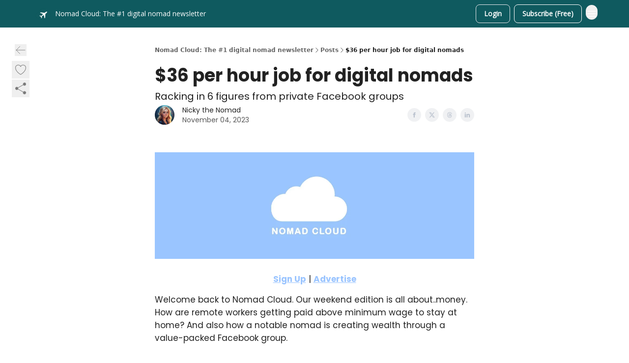

--- FILE ---
content_type: text/html; charset=utf-8
request_url: https://newsletter.thenomadcloud.com/p/jobs-for-spanish-speaking-nomads
body_size: 54835
content:
<!DOCTYPE html><html lang="en" class="h-full antialiased"><head><meta charSet="utf-8"/><meta name="viewport" content="width=device-width, initial-scale=1, shrink-to-fit=no"/><link rel="preload" as="image" href="https://media.beehiiv.com/cdn-cgi/image/fit=scale-down,format=auto,onerror=redirect,quality=80/uploads/publication/logo/dd9da516-8e11-455f-89f5-a78e9c2f5a11/thumb_2026_nomad_cloud_logo__1_.png"/><meta name="mobile-web-app-capable" content="yes"/><meta name="apple-mobile-web-app-capable" content="yes"/><meta name="apple-mobile-web-app-status-bar-style" content="black-translucent"/><meta name="theme-color" content="#000000"/><title>$36 per hour job for digital nomads</title><meta name="keywords" content="travel, remote work, world"/><meta name="author" content="Nomad Cloud ⛅️"/><meta name="description" content="Racking in 6 figures from private Facebook groups"/><meta property="og:type" content="website"/><meta property="og:url" content="https://newsletter.thenomadcloud.com/p/jobs-for-spanish-speaking-nomads"/><meta property="og:title" content="$36 per hour job for digital nomads"/><meta property="og:description" content="Racking in 6 figures from private Facebook groups"/><meta property="og:site_name" content="Nomad Cloud: The #1 digital nomad newsletter"/><meta property="og:image" content="https://beehiiv-images-production.s3.amazonaws.com/uploads/asset/file/5d0e5a8d-7c95-4956-9817-836ebcade917/Nomad_Cloud_US_Paying_Nomad_To_Work_From_Home.png?t=1699103381"/><meta property="og:image:width" content="1200"/><meta property="og:image:height" content="630"/><meta property="og:image:alt" content="Racking in 6 figures from private Facebook groups"/><meta name="twitter:url" content="https://newsletter.thenomadcloud.com/p/jobs-for-spanish-speaking-nomads"/><meta name="twitter:title" content="$36 per hour job for digital nomads"/><meta name="twitter:description" content="Racking in 6 figures from private Facebook groups"/><meta name="twitter:image" content="https://beehiiv-images-production.s3.amazonaws.com/uploads/asset/file/5d0e5a8d-7c95-4956-9817-836ebcade917/Nomad_Cloud_US_Paying_Nomad_To_Work_From_Home.png?t=1699103381"/><meta name="twitter:card" content="summary_large_image"/><meta name="fb:app_id" content="1932054120322754"/><link rel="canonical" href="https://newsletter.thenomadcloud.com/p/jobs-for-spanish-speaking-nomads"/><link rel="icon" href="https://media.beehiiv.com/cdn-cgi/image/fit=scale-down,format=auto,onerror=redirect,quality=80/uploads/publication/logo/dd9da516-8e11-455f-89f5-a78e9c2f5a11/thumb_2026_nomad_cloud_logo__1_.png" as="image"/><link rel="preload" href="https://fonts.googleapis.com/css2?family=Poppins&amp;display=swap" as="style"/><link rel="preload" href="https://fonts.googleapis.com/css2?family=Open+Sans&amp;display=swap" as="style"/><link rel="preload" href="https://fonts.googleapis.com/css2?family=Helvetica&amp;display=swap" as="style"/><link rel="apple-touch-icon" href="https://media.beehiiv.com/cdn-cgi/image/fit=scale-down,format=auto,onerror=redirect,quality=80/uploads/publication/logo/dd9da516-8e11-455f-89f5-a78e9c2f5a11/thumb_2026_nomad_cloud_logo__1_.png"/><link rel="apple-touch-startup-image" href="https://media.beehiiv.com/cdn-cgi/image/fit=scale-down,format=auto,onerror=redirect,quality=80/uploads/publication/thumbnail/dd9da516-8e11-455f-89f5-a78e9c2f5a11/landscape_Nomad_Cloud_Thumbnail_Preview_Beehiiv.png"/><link rel="preconnect" href="https://fonts.googleapis.com"/><link rel="preconnect" href="https://fonts.gstatic.com"/><link rel="modulepreload" href="/assets/manifest-bec7c51c.js"/><link rel="modulepreload" href="/assets/entry.client-CHlI1IAS.js"/><link rel="modulepreload" href="/assets/jsx-runtime-D_zvdyIk.js"/><link rel="modulepreload" href="/assets/dayjs.min-D4MzlAtP.js"/><link rel="modulepreload" href="/assets/index-BBzaG9bH.js"/><link rel="modulepreload" href="/assets/i18next-BGmvVs3U.js"/><link rel="modulepreload" href="/assets/_commonjs-dynamic-modules-CtQqbtiX.js"/><link rel="modulepreload" href="/assets/components-C5no-WII.js"/><link rel="modulepreload" href="/assets/utils-LTbePiyI.js"/><link rel="modulepreload" href="/assets/context-DW2-aUzx.js"/><link rel="modulepreload" href="/assets/index-D0OCZx7A.js"/><link rel="modulepreload" href="/assets/types-DwE6zw8E.js"/><link rel="modulepreload" href="/assets/index-Dvnv69vE.js"/><link rel="modulepreload" href="/assets/index-BbOqpIuY.js"/><link rel="modulepreload" href="/assets/useTranslation-CAV35s9Y.js"/><link rel="modulepreload" href="/assets/index-CuoJpgyi.js"/><link rel="modulepreload" href="/assets/index-Wr5yffgI.js"/><link rel="modulepreload" href="/assets/index-H6M7ZPzl.js"/><link rel="modulepreload" href="/assets/useWebThemeContext-BvLGGc2T.js"/><link rel="modulepreload" href="/assets/PoweredByBeehiiv-dCHmWnDl.js"/><link rel="modulepreload" href="/assets/popover-BglPBT3X.js"/><link rel="modulepreload" href="/assets/useIsLoggedIn-B9HyFo9K.js"/><link rel="modulepreload" href="/assets/CreateAction-DcitIHWm.js"/><link rel="modulepreload" href="/assets/YoutubeIcon-C8D7vGn-.js"/><link rel="modulepreload" href="/assets/Image-B-VoZaGM.js"/><link rel="modulepreload" href="/assets/index-DjruDOev.js"/><link rel="modulepreload" href="/assets/index-DKsTtm2M.js"/><link rel="modulepreload" href="/assets/index-k4yTJkAg.js"/><link rel="modulepreload" href="/assets/menu-BDe4Y306.js"/><link rel="modulepreload" href="/assets/transition-T7tmt722.js"/><link rel="modulepreload" href="/assets/SlideUpModal-DfpVndQ8.js"/><link rel="modulepreload" href="/assets/index-DcpNk-OI.js"/><link rel="modulepreload" href="/assets/ChevronDownIcon-BtyKFSr5.js"/><link rel="modulepreload" href="/assets/XMarkIcon-oWoCoh7U.js"/><link rel="modulepreload" href="/assets/dialog-zLTZLq4f.js"/><link rel="modulepreload" href="/assets/index-8M2-4Ab3.js"/><link rel="modulepreload" href="/assets/local_storage-CwLaVEdy.js"/><link rel="modulepreload" href="/assets/useNonRevalidatingFetcher-D20m561v.js"/><link rel="modulepreload" href="/assets/index-DmsvZN0l.js"/><link rel="modulepreload" href="/assets/useIsMobile-tNUqFicK.js"/><link rel="modulepreload" href="/assets/disclosure-BdNBI9vg.js"/><link rel="modulepreload" href="/assets/SparklesIcon-B3zZ80lm.js"/><link rel="modulepreload" href="/assets/useSignupRedirects-D3Wy-IyC.js"/><link rel="modulepreload" href="/assets/useToast-CjxatSEk.js"/><link rel="modulepreload" href="/assets/useTypedLoaderData-CMMwj-4G.js"/><link rel="modulepreload" href="/assets/useWebBuilderCommunicator-DHT3E35p.js"/><link rel="modulepreload" href="/assets/CheckIcon-DzkUH3Qx.js"/><link rel="modulepreload" href="/assets/XMarkIcon-DYFBY0Gw.js"/><link rel="modulepreload" href="/assets/index-C9-YuB-1.js"/><link rel="modulepreload" href="/assets/StatusInputs-1bAxfxmQ.js"/><link rel="modulepreload" href="/assets/use-root-containers-DavySQOK.js"/><link rel="modulepreload" href="/assets/render-CYmDUrls.js"/><link rel="modulepreload" href="/assets/use-owner-o9UGMoFC.js"/><link rel="modulepreload" href="/assets/focus-management-BEFoA6wC.js"/><link rel="modulepreload" href="/assets/hidden-B6e6U2AH.js"/><link rel="modulepreload" href="/assets/keyboard-DCGal9-h.js"/><link rel="modulepreload" href="/assets/use-resolve-button-type-CcS-h_MO.js"/><link rel="modulepreload" href="/assets/bugs-8psK71Yj.js"/><link rel="modulepreload" href="/assets/use-disposables-CE7I-t1e.js"/><link rel="modulepreload" href="/assets/use-tree-walker-CiOtkuwH.js"/><link rel="modulepreload" href="/assets/use-is-mounted-UgPIiBJZ.js"/><link rel="modulepreload" href="/assets/LoginWithPasswordAction-H9wwvgxz.js"/><link rel="modulepreload" href="/assets/usePublication-BfOQZfjb.js"/><link rel="modulepreload" href="/assets/Input-BknZWsAJ.js"/><link rel="modulepreload" href="/assets/RedirectToHiddenInput-BHN85T8w.js"/><link rel="modulepreload" href="/assets/description-BxmUyVSc.js"/><link rel="modulepreload" href="/assets/index-DpAPvMXS.js"/><link rel="modulepreload" href="/assets/root-Cdp69o_-.js"/><link rel="modulepreload" href="/assets/index-CX7-ttLj.js"/><link rel="modulepreload" href="/assets/BackButton-B8mAyQAY.js"/><link rel="modulepreload" href="/assets/index-Bt617SOE.js"/><link rel="modulepreload" href="/assets/HeroChatIcon-Ct_Gmp84.js"/><link rel="modulepreload" href="/assets/LockClosedIcon-2KEQVK5S.js"/><link rel="modulepreload" href="/assets/FreeGatedContent-Cax4z3Xk.js"/><link rel="modulepreload" href="/assets/index-DcCyKzD9.js"/><link rel="modulepreload" href="/assets/ChevronRightIcon-B6u-MYSs.js"/><link rel="modulepreload" href="/assets/index-u66lsudN.js"/><link rel="modulepreload" href="/assets/relativeTime-MEdRDOTz.js"/><link rel="modulepreload" href="/assets/fonts-CjUFERM6.js"/><link rel="modulepreload" href="/assets/ArrowLeftIcon-Bc7qwYZJ.js"/><link rel="modulepreload" href="/assets/_slug-DHTsLPHy.js"/><script>window.__AppGlobals__={"SENTRY_CLIENT_DSN":"https://35c3cc890abe9dbb51e6e513fcd6bbca@o922922.ingest.us.sentry.io/4507170453979136","SENTRY_ENV":"production","SENTRY_RELEASE":"1829caa086b75055a5f3b9edccae3627da21250f","STRIPE_PUBLISHABLE_KEY":"pk_live_51IekcQKHPFAlBzyyGNBguT5BEI7NEBqrTxJhsYN1FI1lQb9iWxU5U2OXfi744NEMx5p7EDXh08YXrudrZkkG9bGc00ZCrkXrxL","VAPID_PUBLIC_KEY":"BEhdtfPr1iefl9Jd16511ML4L5eC4dp4exGTAqE95rZEgjRPqc-k1FymD_b-e7XaC5g43hejZ0y_VGJq72zncjY","VITE_HUMAN_ENABLED":"true","VITE_HUMAN_URL":"//client.px-cloud.net/PXeBumDLwe/main.min.js","VITE_ADNETWORK_PIXELJS_URL":"https://beehiiv-adnetwork-production.s3.amazonaws.com/pixel-js.js","VITE_ADNETWORK_PIXELV2_URL":"https://beehiiv-adnetwork-production.s3.amazonaws.com/pixel-v2.js","RELEASE_VERSION":"v252","VITE_BIRDIE_CLIENT_ID":"q2je1lwj","ENABLE_SENTRY_DEV":false};</script><link rel="stylesheet" href="https://fonts.googleapis.com/css2?family=Poppins&amp;display=swap"/><link rel="stylesheet" href="https://fonts.googleapis.com/css2?family=Open+Sans&amp;display=swap"/><link rel="stylesheet" href="https://fonts.googleapis.com/css2?family=Helvetica&amp;display=swap"/><script type="application/ld+json">{"@context":"https://schema.org","@type":"WebPage","identifier":"jobs-for-spanish-speaking-nomads","url":"http://newsletter.thenomadcloud.com/p/jobs-for-spanish-speaking-nomads","mainEntityOfPage":{"@type":"WebPage","@id":"http://newsletter.thenomadcloud.com/p/jobs-for-spanish-speaking-nomads"},"headline":"$36 per hour job for digital nomads","description":"Racking in 6 figures from private Facebook groups","datePublished":"2023-11-04T13:30:00.000Z","dateModified":"2025-04-29T16:11:03Z","isAccessibleForFree":true,"image":{"@type":"ImageObject","url":"https://beehiiv-images-production.s3.amazonaws.com/uploads/asset/file/5d0e5a8d-7c95-4956-9817-836ebcade917/Nomad_Cloud_US_Paying_Nomad_To_Work_From_Home.png?t=1699103381"},"author":{"@type":"Person","name":"Nicky the Nomad","image":{"@type":"ImageObject","contentUrl":"https://beehiiv-images-production.s3.amazonaws.com/uploads/guest_author/profile_picture/d6bb7ea0-f974-4efd-9599-e03105156d12/olumidegbenro_portrait_headshot_of_female_digital_nomad_with_bl_b39e9418-3104-4d85-85df-977a3c6f07b1.png","thumbnailUrl":"https://beehiiv-images-production.s3.amazonaws.com/uploads/guest_author/profile_picture/d6bb7ea0-f974-4efd-9599-e03105156d12/thumb_olumidegbenro_portrait_headshot_of_female_digital_nomad_with_bl_b39e9418-3104-4d85-85df-977a3c6f07b1.png"}},"publisher":{"@type":"Organization","name":"Nomad Cloud: The #1 digital nomad newsletter","url":"https://newsletter.thenomadcloud.com/","identifier":"dd9da516-8e11-455f-89f5-a78e9c2f5a11","sameAs":[],"logo":{"@type":"ImageObject","url":"https://media.beehiiv.com/cdn-cgi/image/fit=scale-down,format=auto,onerror=redirect,quality=80/uploads/publication/logo/dd9da516-8e11-455f-89f5-a78e9c2f5a11/2026_nomad_cloud_logo__1_.png","contentUrl":"https://media.beehiiv.com/cdn-cgi/image/fit=scale-down,format=auto,onerror=redirect,quality=80/uploads/publication/logo/dd9da516-8e11-455f-89f5-a78e9c2f5a11/2026_nomad_cloud_logo__1_.png","thumbnailUrl":"https://media.beehiiv.com/cdn-cgi/image/fit=scale-down,format=auto,onerror=redirect,quality=80/uploads/publication/logo/dd9da516-8e11-455f-89f5-a78e9c2f5a11/thumb_2026_nomad_cloud_logo__1_.png"},"image":{"@type":"ImageObject","url":"https://media.beehiiv.com/cdn-cgi/image/fit=scale-down,format=auto,onerror=redirect,quality=80/uploads/publication/logo/dd9da516-8e11-455f-89f5-a78e9c2f5a11/2026_nomad_cloud_logo__1_.png","contentUrl":"https://media.beehiiv.com/cdn-cgi/image/fit=scale-down,format=auto,onerror=redirect,quality=80/uploads/publication/logo/dd9da516-8e11-455f-89f5-a78e9c2f5a11/2026_nomad_cloud_logo__1_.png","thumbnailUrl":"https://media.beehiiv.com/cdn-cgi/image/fit=scale-down,format=auto,onerror=redirect,quality=80/uploads/publication/logo/dd9da516-8e11-455f-89f5-a78e9c2f5a11/thumb_2026_nomad_cloud_logo__1_.png"}},"breadcrumb":{"@type":"BreadcrumbList","itemListElement":[{"@type":"ListItem","position":1,"item":{"@id":"https://newsletter.thenomadcloud.com/","name":"Nomad Cloud: The #1 digital nomad newsletter"}},{"@type":"ListItem","position":2,"item":{"@id":"http://newsletter.thenomadcloud.com/p/jobs-for-spanish-speaking-nomads","name":"$36 per hour job for digital nomads"}}]}}</script><style>:root {
  --wt-primary-color: #0F5A5F;
  --wt-text-on-primary-color: #FFFFFF;

  --wt-secondary-color: #F9FAFB;
  --wt-text-on-secondary-color: #030712;

  --wt-tertiary-color: #FFFFFF;
  --wt-text-on-tertiary-color: #222222;

  --wt-background-color: #FFFFFF;
  --wt-text-on-background-color: #222222;

  --wt-subscribe-background-color: #FFFFFF;
  --wt-text-on-subscribe-background-color: #222222;

  --wt-header-font: "Poppins", ui-sans-serif, system-ui, -apple-system, BlinkMacSystemFont, "Segoe UI", Roboto,"Helvetica Neue", Arial, "Noto Sans", sans-serif, "Apple Color Emoji", "Segoe UI Emoji", "Segoe UI Symbol", "Noto Color Emoji";
  --wt-body-font: "Open Sans", ui-sans-serif, system-ui, -apple-system, BlinkMacSystemFont, "Segoe UI", Roboto, "Helvetica Neue", Arial, "Noto Sans", sans-serif, "Apple Color Emoji", "Segoe UI Emoji", "Segoe UI Symbol", "Noto Color Emoji";
  --wt-button-font: "Open Sans", ui-sans-serif, system-ui, -apple-system, BlinkMacSystemFont, "Segoe UI", Roboto, "Helvetica Neue", Arial, "Noto Sans", sans-serif, "Apple Color Emoji", "Segoe UI Emoji", "Segoe UI Symbol", "Noto Color Emoji";

  --wt-border-radius: 8px
}

.bg-wt-primary { background-color: var(--wt-primary-color); }
.text-wt-primary { color: var(--wt-primary-color); }
.border-wt-primary { border-color: var(--wt-primary-color); }

.bg-wt-text-on-primary { background-color: var(--wt-text-on-primary-color); }
.text-wt-text-on-primary { color: var(--wt-text-on-primary-color); }
.border-wt-text-on-primary { border-color: var(--wt-text-on-primary-color); }

.bg-wt-secondary { background-color: var(--wt-secondary-color); }
.text-wt-secondary { color: var(--wt-secondary-color); }
.border-wt-secondary { border-color: var(--wt-secondary-color); }

.bg-wt-text-on-secondary { background-color: var(--wt-text-on-secondary-color); }
.text-wt-text-on-secondary { color: var(--wt-text-on-secondary-color); }
.border-wt-text-on-secondary { border-color: var(--wt-text-on-secondary-color); }

.bg-wt-tertiary { background-color: var(--wt-tertiary-color); }
.text-wt-tertiary { color: var(--wt-tertiary-color); }
.border-wt-tertiary { border-color: var(--wt-tertiary-color); }

.bg-wt-text-on-tertiary { background-color: var(--wt-text-on-tertiary-color); }
.text-wt-text-on-tertiary { color: var(--wt-text-on-tertiary-color); }
.border-wt-text-on-tertiary { border-color: var(--wt-text-on-tertiary-color); }

.bg-wt-background { background-color: var(--wt-background-color); }
.text-wt-background { color: var(--wt-background-color); }
.border-wt-background { border-color: var(--wt-background-color); }

.bg-wt-text-on-background { background-color: var(--wt-text-on-background-color); }
.text-wt-text-on-background { color: var(--wt-text-on-background-color); }
.border-wt-text-on-background { border-color: var(--wt-text-on-background-color); }

.bg-wt-subscribe-background { background-color: var(--wt-subscribe-background-color); }
.text-wt-subscribe-background { color: var(--wt-subscribe-background-color); }
.border-wt-subscribe-background { border-color: var(--wt-subscribe-background-color); }

.bg-wt-text-on-subscribe-background { background-color: var(--wt-text-on-subscribe-background-color); }
.text-wt-text-on-subscribe-background { color: var(--wt-text-on-subscribe-background-color); }
.border-wt-text-on-subscribe-background { border-color: var(--wt-text-on-subscribe-background-color); }

.rounded-wt { border-radius: var(--wt-border-radius); }

.wt-header-font { font-family: var(--wt-header-font); }
.wt-body-font { font-family: var(--wt-body-font); }
.wt-button-font { font-family: var(--wt-button-font); }

input:focus { --tw-ring-color: transparent !important; }

li a { word-break: break-word; }

@media only screen and (max-width:667px) {
  .mob-stack {
    display: block !important;
    width: 100% !important;
  }

  .mob-w-full {
    width: 100% !important;
  }
}

</style><link rel="stylesheet" href="/assets/root-CI65O9zT.css"/><link rel="stylesheet" href="/assets/BackButton-icJ-rWaN.css"/></head><body class="flex h-full flex-col bg-wt-background text-wt-text-on-background"><div class=""><div class="flex min-h-screen flex-col"><div></div><div id="_rht_toaster" style="position:fixed;z-index:9999;top:16px;left:16px;right:16px;bottom:16px;pointer-events:none"></div><nav class="px-4 sm:px-6 w-full py-2" style="background-color:#0F5A5F"><div class="mx-auto w-full max-w-6xl"><div class="mx-auto flex items-center justify-between"><div class="flex items-center space-x-2"><a class="rounded-lg transition:all px-2 py-1 hover:bg-black/5" data-discover="true" href="/"><div class="flex items-center space-x-2"><div class="w-8 h-8 overflow-hidden rounded-wt"><figure class="aspect-square relative h-full overflow-hidden w-full"><img class="absolute inset-0 h-full w-full object-cover" width="100" height="100" src="https://media.beehiiv.com/cdn-cgi/image/fit=scale-down,format=auto,onerror=redirect,quality=80/uploads/publication/logo/dd9da516-8e11-455f-89f5-a78e9c2f5a11/thumb_2026_nomad_cloud_logo__1_.png" alt="Nomad Cloud: The #1 digital nomad newsletter logo"/></figure></div><span style="color:#FFFFFF;font-family:Open Sans, sans-ui-sans-serif, system-ui, -apple-system, BlinkMacSystemFont, &quot;Segoe UI&quot;, Roboto,&quot;Helvetica Neue&quot;, Arial, &quot;Noto Sans&quot;, sans-serif, &quot;Apple Color Emoji&quot;, &quot;Segoe UI Emoji&quot;, &quot;Segoe UI Symbol&quot;, &quot;Noto Color Emoji&quot;" class="hidden text-sm sm:text-md wt-text-primary md:block text-md font-regular font-ariel">Nomad Cloud: The #1 digital nomad newsletter</span></div></a><div class="opacity-0 block"><div class="z-20 flex gap-1"></div></div></div><div class="flex items-center space-x-2"><div class="flex items-center space-x-2"><button class="border font-medium shadow-sm wt-button-font inline-flex items-center disabled:bg-gray-400 disabled:cursor-not-allowed focus:outline-none focus:ring-2 focus:ring-offset-2 justify-center transition-colors rounded-wt px-4 py-2 text-sm border-gray-300 text-gray-700 bg-white shadow-md focus:ring-wt-primary !text-sm !font-semibold shadow-none" style="background:#0F5A5F;border:1px solid #E5E7EB;color:#FFFFFF;font-family:Open Sans">Login</button><a class="border font-medium shadow-sm wt-button-font inline-flex items-center disabled:bg-gray-400 disabled:cursor-not-allowed focus:outline-none focus:ring-2 focus:ring-offset-2 justify-center transition-colors rounded-wt px-4 py-2 text-sm border-wt-primary text-wt-text-on-primary bg-wt-primary disabled:border-gray-500 focus:ring-wt-primary whitespace-nowrap !text-sm !font-semibold shadow-none" style="background:#0F5A5F;border:1px solid #FFFFFF;color:#FFFFFF;font-family:Open Sans" data-discover="true" href="/subscribe">Subscribe (Free)</a></div><div class="relative inline-block text-left" data-headlessui-state=""><button aria-label="Menu" class="rounded-full transition-all" id="headlessui-menu-button-_R_6jl5_" type="button" aria-haspopup="menu" aria-expanded="false" data-headlessui-state=""><div class="mt-1.5 rounded hover:bg-black/5" style="color:#FFFFFF"><svg xmlns="http://www.w3.org/2000/svg" fill="none" viewBox="0 0 24 24" stroke-width="1.5" stroke="currentColor" aria-hidden="true" data-slot="icon" class="h-6 w-6"><path stroke-linecap="round" stroke-linejoin="round" d="M3.75 6.75h16.5M3.75 12h16.5m-16.5 5.25h16.5"></path></svg></div></button></div></div></div></div></nav><main class="flex-grow"><div><div class="sticky top-0 z-50 w-full"><div aria-valuemax="100" aria-valuemin="0" aria-valuenow="0" aria-valuetext="0%" role="progressbar" data-state="loading" data-value="0" data-max="100" class="relative overflow-hidden h-1.5 bg-transparent w-full"><div data-state="loading" data-value="0" data-max="100" class="h-full w-full bg-wt-primary" style="width:0%"></div></div></div><div class="fixed bottom-0 left-0 z-50 px-4"></div><script type="module">
var e, t, r, i, n;
(t = {}),
  (r = {}),
  null ==
    (i = (e =
      "undefined" != typeof globalThis
        ? globalThis
        : "undefined" != typeof self
          ? self
          : "undefined" != typeof window
            ? window
            : "undefined" != typeof global
              ? global
              : {}).parcelRequire326a) &&
    (((i = function (e) {
      if (e in t) return t[e].exports;
      if (e in r) {
        var i = r[e];
        delete r[e];
        var n = { id: e, exports: {} };
        return (t[e] = n), i.call(n.exports, n, n.exports), n.exports;
      }
      var o = Error("Cannot find module '" + e + "'");
      throw ((o.code = "MODULE_NOT_FOUND"), o);
    }).register = function (e, t) {
      r[e] = t;
    }),
    (e.parcelRequire326a = i)),
  (n = i.register)("gUOGs", function (e, t) {
    Object.defineProperty(e.exports, "__esModule", { value: !0 });
    var r,
      n = i("kBCj4"),
      o = i("53LBo"),
      s = [],
      a = (function () {
        function e(e) {
          (this.$$observationTargets = []),
            (this.$$activeTargets = []),
            (this.$$skippedTargets = []);
          var t =
            void 0 === e
              ? "Failed to construct 'ResizeObserver': 1 argument required, but only 0 present."
              : "function" != typeof e
                ? "Failed to construct 'ResizeObserver': The callback provided as parameter 1 is not a function."
                : void 0;
          if (t) throw TypeError(t);
          this.$$callback = e;
        }
        return (
          (e.prototype.observe = function (e) {
            var t = d("observe", e);
            if (t) throw TypeError(t);
            u(this.$$observationTargets, e) >= 0 ||
              (this.$$observationTargets.push(new n.ResizeObservation(e)),
              0 > s.indexOf(this) && (s.push(this), v()));
          }),
          (e.prototype.unobserve = function (e) {
            var t = d("unobserve", e);
            if (t) throw TypeError(t);
            var r = u(this.$$observationTargets, e);
            r < 0 ||
              (this.$$observationTargets.splice(r, 1),
              0 === this.$$observationTargets.length && c(this));
          }),
          (e.prototype.disconnect = function () {
            (this.$$observationTargets = []),
              (this.$$activeTargets = []),
              c(this);
          }),
          e
        );
      })();
    function c(e) {
      var t = s.indexOf(e);
      t >= 0 && (s.splice(t, 1), $());
    }
    function d(e, t) {
      return void 0 === t
        ? "Failed to execute '" +
            e +
            "' on 'ResizeObserver': 1 argument required, but only 0 present."
        : t && t.nodeType === window.Node.ELEMENT_NODE
          ? void 0
          : "Failed to execute '" +
            e +
            "' on 'ResizeObserver': parameter 1 is not of type 'Element'.";
    }
    function u(e, t) {
      for (var r = 0; r < e.length; r += 1) if (e[r].target === t) return r;
      return -1;
    }
    e.exports.ResizeObserver = a;
    var l = function (e) {
        s.forEach(function (t) {
          (t.$$activeTargets = []),
            (t.$$skippedTargets = []),
            t.$$observationTargets.forEach(function (r) {
              r.isActive() &&
                (h(r.target) > e
                  ? t.$$activeTargets.push(r)
                  : t.$$skippedTargets.push(r));
            });
        });
      },
      f = function () {
        var e = 1 / 0;
        return (
          s.forEach(function (t) {
            if (t.$$activeTargets.length) {
              var r = [];
              t.$$activeTargets.forEach(function (t) {
                var i = new o.ResizeObserverEntry(t.target);
                r.push(i),
                  (t.$$broadcastWidth = i.contentRect.width),
                  (t.$$broadcastHeight = i.contentRect.height);
                var n = h(t.target);
                n < e && (e = n);
              }),
                t.$$callback(r, t),
                (t.$$activeTargets = []);
            }
          }),
          e
        );
      },
      p = function () {
        var e = new window.ErrorEvent("ResizeLoopError", {
          message:
            "ResizeObserver loop completed with undelivered notifications.",
        });
        window.dispatchEvent(e);
      },
      h = function (e) {
        for (var t = 0; e.parentNode; ) (e = e.parentNode), (t += 1);
        return t;
      },
      g = function () {
        for (
          l(0);
          s.some(function (e) {
            return !!e.$$activeTargets.length;
          });

        )
          l(f());
        s.some(function (e) {
          return !!e.$$skippedTargets.length;
        }) && p();
      },
      v = function () {
        r || b();
      },
      b = function () {
        r = window.requestAnimationFrame(function () {
          g(), b();
        });
      },
      $ = function () {
        r &&
          !s.some(function (e) {
            return !!e.$$observationTargets.length;
          }) &&
          (window.cancelAnimationFrame(r), (r = void 0));
      };
    e.exports.install = function () {
      return (window.ResizeObserver = a);
    };
  }),
  n("kBCj4", function (e, t) {
    Object.defineProperty(e.exports, "__esModule", { value: !0 });
    var r = i("ardMU"),
      n = (function () {
        function e(e) {
          (this.target = e),
            (this.$$broadcastWidth = this.$$broadcastHeight = 0);
        }
        return (
          Object.defineProperty(e.prototype, "broadcastWidth", {
            get: function () {
              return this.$$broadcastWidth;
            },
            enumerable: !0,
            configurable: !0,
          }),
          Object.defineProperty(e.prototype, "broadcastHeight", {
            get: function () {
              return this.$$broadcastHeight;
            },
            enumerable: !0,
            configurable: !0,
          }),
          (e.prototype.isActive = function () {
            var e = r.ContentRect(this.target);
            return (
              !!e &&
              (e.width !== this.broadcastWidth ||
                e.height !== this.broadcastHeight)
            );
          }),
          e
        );
      })();
    e.exports.ResizeObservation = n;
  }),
  n("ardMU", function (e, t) {
    Object.defineProperty(e.exports, "__esModule", { value: !0 }),
      (e.exports.ContentRect = function (e) {
        if ("getBBox" in e) {
          var t = e.getBBox();
          return Object.freeze({
            height: t.height,
            left: 0,
            top: 0,
            width: t.width,
          });
        }
        var r = window.getComputedStyle(e);
        return Object.freeze({
          height: parseFloat(r.height || "0"),
          left: parseFloat(r.paddingLeft || "0"),
          top: parseFloat(r.paddingTop || "0"),
          width: parseFloat(r.width || "0"),
        });
      });
  }),
  n("53LBo", function (e, t) {
    Object.defineProperty(e.exports, "__esModule", { value: !0 });
    var r = i("ardMU");
    e.exports.ResizeObserverEntry = function (e) {
      (this.target = e), (this.contentRect = r.ContentRect(e));
    };
  }),
  (function () {
    if (
      !(function () {
        if (!window.__stwts || !Object.keys(window.__stwts).length)
          return (
            (window.__stwts = { buildVersion: "1.0.0", widgets: { init: !0 } }),
            !0
          );
      })()
    )
      return;
    function e(e, t) {
      t <= 300 && (e.style.width = "300px"),
        t >= 600 && (e.style.width = "600px"),
        t > 300 && t < 600 && (e.style.width = `${t}px`);
    }
    "undefined" == typeof ResizeObserver && i("gUOGs").install();
    let t = new (ResizeObserver || window.ResizeObserver)(function (t) {
      t.forEach((t) => {
        let r = t?.contentRect?.width,
          i = t.target.querySelector("iframe");
        r && i && e(i, r);
      });
    });

    function loadStocktwitsEmbeds() {
      Array.from(
        document.querySelectorAll("blockquote.stocktwits-embedded-post"),
      ).forEach((r) => {
        !(function (t, r) {
          if (t.getAttribute("visited")) return;
          let i = t.getAttribute("data-origin"),
            n = t.getAttribute("data-id"),
            o = document.createElement("div");
          (o.style.display = "flex"),
            (o.style.maxWidth = "600px"),
            (o.style.width = "100%"),
            (o.style.marginTop = "10px"),
            (o.style.marginBottom = "10px");
          let s = document.createElement("iframe");
          o.appendChild(s);
          let a = `${i}/embeddable/message/${n}`;
          (s.style.width = "640px"),
            (s.style.height = "0"),
            (s.style.maxWidth = "600px"),
            (s.style.position = "static"),
            (s.style.visibility = "visible"),
            (s.style.display = "block"),
            (s.style.flexGrow = "1"),
            s.setAttribute("frameborder", "0"),
            s.setAttribute("allowtransparency", "true"),
            s.setAttribute("scrolling", "no"),
            s.setAttribute("allowfullscreen", "true");
          let c = !1,
            d = null;
          function u(e) {
            c = !0;
            let { height: r } = e.data;
            void 0 !== r && (s.style.height = `${r}px`),
              document.body.contains(t) && t.remove();
          }
          t.parentNode.insertBefore(o, t), t.setAttribute("visited", true),
            s.addEventListener("load", function () {
              e(s, o.clientWidth),
                (function () {
                  let e = () => {
                    ((d = new MessageChannel()).port1.onmessage = u),
                      s.contentWindow.postMessage(
                        { message: "initialize" },
                        "*",
                        [d.port2],
                      );
                  };
                  e();
                  let t = setInterval(() => {
                    c ? clearInterval(t) : e();
                  }, 60);
                })();
            }),
            s.setAttribute("src", a),
            r.observe(o);
        })(r, t);
      });
    }

    window.__stwts.loadStocktwitsEmbeds = loadStocktwitsEmbeds;
  })();
</script><div class="relative mx-auto max-w-6xl px-4"><div class="fixed bottom-0 left-0 top-auto z-20 w-full rounded bg-wt-background shadow-xl transition-all duration-300 ease-in-out md:bottom-auto md:z-auto md:!w-fit md:border-none md:shadow-none opacity-100 md:top-20"><div class="absolute left-0 top-0 w-full border border-t border-wt-text-on-background bg-wt-background opacity-10 md:hidden"></div><div class="mx-auto w-full max-w-6xl px-0 lg:px-4"><div class="flex flex-col gap-8 md:h-40"><div class=""><div class="grid grid-cols-3 p-4 px-8 sm:p-2 sm:px-2 md:grid-cols-1 md:gap-2"><div class="relative flex flex-col justify-center md:left-1"><div class="flex h-7 w-7 items-center justify-center rounded-wt transition-all hover:bg-black/5"><button class="cursor-pointer"><svg xmlns="http://www.w3.org/2000/svg" fill="none" viewBox="0 0 24 24" stroke-width="1.5" stroke="currentColor" aria-hidden="true" data-slot="icon" class="h-6 w-6 stroke-1 text-wt-text-on-background opacity-50"><path stroke-linecap="round" stroke-linejoin="round" d="M10.5 19.5 3 12m0 0 7.5-7.5M3 12h18"></path></svg></button></div></div><div class="flex items-center justify-center gap-3 md:flex-col md:items-start md:gap-1"><button class="group" type="button"><div class="text-wt-text-on-background opacity-50 group-hover:opacity-100 flex items-center"><div class="rounded-full p-1 hover:bg-[#f3f4f6]"><svg xmlns="http://www.w3.org/2000/svg" fill="none" viewBox="0 0 24 24" stroke-width="1.5" stroke="currentColor" class="h-7 w-7 outline-none h-4 w-4 stroke-1"><path stroke-linecap="round" stroke-linejoin="round" d="M21 8.25c0-2.485-2.099-4.5-4.688-4.5-1.935 0-3.597 1.126-4.312 2.733-.715-1.607-2.377-2.733-4.313-2.733C5.1 3.75 3 5.765 3 8.25c0 7.22 9 12 9 12s9-4.78 9-12Z"></path></svg></div><span class="hidden text-transparent text-sm font-medium group-hover:opacity-100">0</span></div></button><div class="relative z-20 inline-block text-left md:z-0" data-headlessui-state=""><button class="relative right-[2px] top-[1.5px] outline-none md:right-[0px]" id="headlessui-menu-button-_R_3qlkl5_" type="button" aria-haspopup="menu" aria-expanded="false" data-headlessui-state=""><div class="flex items-center rounded-full p-1 hover:bg-[#f3f4f6]"><svg xmlns="http://www.w3.org/2000/svg" viewBox="0 0 24 24" stroke-width="1.5" stroke="currentColor" class="text-wt-text-on-background opacity-50 hover:opacity-100 h-7 w-7 stroke-1 text-gray-400"><path stroke-linecap="round" stroke-linejoin="round" d="M7.217 10.907a2.25 2.25 0 1 0 0 2.186m0-2.186c.18.324.283.696.283 1.093s-.103.77-.283 1.093m0-2.186 9.566-5.314m-9.566 7.5 9.566 5.314m0 0a2.25 2.25 0 1 0 3.935 2.186 2.25 2.25 0 0 0-3.935-2.186Zm0-12.814a2.25 2.25 0 1 0 3.933-2.185 2.25 2.25 0 0 0-3.933 2.185Z"></path></svg></div></button></div></div></div></div></div></div></div><div class=""><div class="mx-auto flex max-w-2xl flex-col pb-4"><div class="mt-8" style="padding-left:11px;padding-right:11px"><ul class="flex flex-wrap items-center gap-2 text-xs font-semibold"><li class="flex items-center gap-2 text-wt-text-on-background"><a href="../" class="opacity-70">Nomad Cloud: The #1 digital nomad newsletter</a><svg xmlns="http://www.w3.org/2000/svg" fill="none" viewBox="0 0 24 24" stroke-width="1.5" stroke="currentColor" aria-hidden="true" data-slot="icon" height="14px"><path stroke-linecap="round" stroke-linejoin="round" d="m8.25 4.5 7.5 7.5-7.5 7.5"></path></svg></li><li class="flex items-center gap-2 text-wt-text-on-background"><span class="opacity-70">Posts</span><svg xmlns="http://www.w3.org/2000/svg" fill="none" viewBox="0 0 24 24" stroke-width="1.5" stroke="currentColor" aria-hidden="true" data-slot="icon" height="14px"><path stroke-linecap="round" stroke-linejoin="round" d="m8.25 4.5 7.5 7.5-7.5 7.5"></path></svg></li><li class="flex items-center gap-2 text-wt-text-on-background"><span class="!opacity-100">$36 per hour job for digital nomads</span></li></ul></div><div><div><div><link href="https://fonts.gstatic.com" rel="preconnect"><link href="https://fonts.googleapis.com/css2?family=Poppins&amp;display=swap" rel="stylesheet"><link href="https://fonts.googleapis.com/css2?family=Open+Sans&amp;display=swap" rel="stylesheet"><link href="https://fonts.googleapis.com/css2?family=Open+Sans&amp;display=swap" rel="stylesheet"><style type="text/css">
:root {
  --wt-primary-color: #0F5A5F;
  --wt-text-on-primary-color: #FFFFFF;

  --wt-secondary-color: #F9FAFB;
  --wt-text-on-secondary-color: #030712;

  --wt-tertiary-color: #FFFFFF;
  --wt-text-on-tertiary-color: #222222;

  --wt-background-color: #FFFFFF;
  --wt-text-on-background-color: #222222;

  --wt-subscribe-background-color: #FFFFFF;
  --wt-text-on-subscribe-background-color: #222222;

  --wt-header-font: "Poppins", ui-sans-serif, system-ui, -apple-system, BlinkMacSystemFont, "Segoe UI", Roboto,"Helvetica Neue", Arial, "Noto Sans", sans-serif, "Apple Color Emoji", "Segoe UI Emoji", "Segoe UI Symbol", "Noto Color Emoji";
  --wt-body-font: "Open Sans", ui-sans-serif, system-ui, -apple-system, BlinkMacSystemFont, "Segoe UI", Roboto, "Helvetica Neue", Arial, "Noto Sans", sans-serif, "Apple Color Emoji", "Segoe UI Emoji", "Segoe UI Symbol", "Noto Color Emoji";
  --wt-button-font: "Open Sans", ui-sans-serif, system-ui, -apple-system, BlinkMacSystemFont, "Segoe UI", Roboto, "Helvetica Neue", Arial, "Noto Sans", sans-serif, "Apple Color Emoji", "Segoe UI Emoji", "Segoe UI Symbol", "Noto Color Emoji";

  --wt-border-radius: 8px
}

.bg-wt-primary { background-color: var(--wt-primary-color); }
.text-wt-primary { color: var(--wt-primary-color); }
.border-wt-primary { border-color: var(--wt-primary-color); }

.bg-wt-text-on-primary { background-color: var(--wt-text-on-primary-color); }
.text-wt-text-on-primary { color: var(--wt-text-on-primary-color); }
.border-wt-text-on-primary { border-color: var(--wt-text-on-primary-color); }

.bg-wt-secondary { background-color: var(--wt-secondary-color); }
.text-wt-secondary { color: var(--wt-secondary-color); }
.border-wt-secondary { border-color: var(--wt-secondary-color); }

.bg-wt-text-on-secondary { background-color: var(--wt-text-on-secondary-color); }
.text-wt-text-on-secondary { color: var(--wt-text-on-secondary-color); }
.border-wt-text-on-secondary { border-color: var(--wt-text-on-secondary-color); }

.bg-wt-tertiary { background-color: var(--wt-tertiary-color); }
.text-wt-tertiary { color: var(--wt-tertiary-color); }
.border-wt-tertiary { border-color: var(--wt-tertiary-color); }

.bg-wt-text-on-tertiary { background-color: var(--wt-text-on-tertiary-color); }
.text-wt-text-on-tertiary { color: var(--wt-text-on-tertiary-color); }
.border-wt-text-on-tertiary { border-color: var(--wt-text-on-tertiary-color); }

.bg-wt-background { background-color: var(--wt-background-color); }
.text-wt-background { color: var(--wt-background-color); }
.border-wt-background { border-color: var(--wt-background-color); }

.bg-wt-text-on-background { background-color: var(--wt-text-on-background-color); }
.text-wt-text-on-background { color: var(--wt-text-on-background-color); }
.border-wt-text-on-background { border-color: var(--wt-text-on-background-color); }

.bg-wt-subscribe-background { background-color: var(--wt-subscribe-background-color); }
.text-wt-subscribe-background { color: var(--wt-subscribe-background-color); }
.border-wt-subscribe-background { border-color: var(--wt-subscribe-background-color); }

.bg-wt-text-on-subscribe-background { background-color: var(--wt-text-on-subscribe-background-color); }
.text-wt-text-on-subscribe-background { color: var(--wt-text-on-subscribe-background-color); }
.border-wt-text-on-subscribe-background { border-color: var(--wt-text-on-subscribe-background-color); }

.rounded-wt { border-radius: var(--wt-border-radius); }

.wt-header-font { font-family: var(--wt-header-font); }
.wt-body-font { font-family: var(--wt-body-font); }
.wt-button-font { font-family: var(--wt-button-font); }

input:focus { --tw-ring-color: transparent !important; }

li a { word-break: break-word; }

@media only screen and (max-width:667px) {
  .mob-stack {
    display: block !important;
    width: 100% !important;
  }

  .mob-w-full {
    width: 100% !important;
  }
}

</style><style>
        @font-face {
          font-family: 'Poppins';
          font-style: normal;
          font-weight: 700;
          font-display: swap;
          src: url('https://fonts.gstatic.com/s/poppins/v22/pxiByp8kv8JHgFVrLCz7Z1xlFd2JQEk.woff2') format('woff2');
        }

        @font-face {
          font-family: 'Poppins';
          font-style: italic;
          font-weight: 700;
          font-display: swap;
          src: url('https://fonts.gstatic.com/s/poppins/v22/pxiDyp8kv8JHgFVrJJLmy15VF9eOYktMqg.woff2') format('woff2');
        }
        @font-face {
          font-family: 'Poppins';
          font-style: normal;
          font-weight: 400;
          font-display: swap;
          src: url('https://fonts.gstatic.com/s/poppins/v22/pxiEyp8kv8JHgFVrJJfecnFHGPc.woff2') format('woff2');
        }

        @font-face {
          font-family: 'Poppins';
          font-style: italic;
          font-weight: 400;
          font-display: swap;
          src: url('https://fonts.gstatic.com/s/poppins/v22/pxiGyp8kv8JHgFVrJJLucHtAOvWDSA.woff2') format('woff2');
        }
</style><script async="" id="tiktok-script" src="https://www.tiktok.com/embed.js" type="text/javascript"></script><script async="" defer="" id="twitter-wjs" src="https://platform.twitter.com/widgets.js" type="text/javascript"></script><style>
  .table-base, .table-c, .table-h { border: 1px solid #C0C0C0; }
  .table-c { padding:5px; background-color:#FFFFFF; }
  .table-c p { color: #2D2D2D; font-family:'Helvetica',Arial,sans-serif !important; overflow-wrap: break-word; }
  .table-h { padding:5px; background-color:#F1F1F1; }
  .table-h p { color: #2A2A2A; font-family:'Trebuchet MS','Lucida Grande',Tahoma,sans-serif !important; overflow-wrap: break-word; }
</style></div><div class="bg-wt-background" style="color: var(--wt-text-on-background-color) !important;"><div class="rendered-post" style="max-width: 672px; margin: 0 auto;"><div class="bg-wt-background text-wt-text-on-background"><div style="padding-top:1.5rem; padding-bottom:1.5rem;"><style>
  .bh__byline_wrapper {
    font-size: .875rem;
    line-height: 1.25rem;
    vertical-align: middle;
    justify-content: space-between;
    display: block;
  }
  
  .bh__byline_social_wrapper {
    display: flex;
    margin-top: 0.5rem;
    align-items: center;
  }
  
  .bh__byline_social_wrapper > * + * {
    margin-left: 0.5rem;
  }
  
  @media (min-width: 768px) {
    .bh__byline_wrapper {
      display: flex;
    }
  
    .bh__byline_social_wrapper {
      margin-top: 0rem;
    }
  }
</style><div id="web-header" style="padding-left: 11px; padding-right: 11px; color: var(--wt-text-on-background-color) !important; padding-bottom: 2rem;"><h1 style="font-size: 36px; font-family:'Poppins',Helvetica,sans-serif; line-height: 2.5rem; padding-bottom: 8px; font-weight: 700;">$36 per hour job for digital nomads</h1><h2 style="font-size: 20px; font-family:'Poppins',Helvetica,sans-serif; line-height: 1.75rem; padding-bottom: 0px; font-weight: 400;">Racking in 6 figures from private Facebook groups</h2><div class="bh__byline_wrapper"><div><div style="display:flex;"><div style="display:flex; flex-direction:row; justify-content:flex-start;"><div style="display:flex;"><img alt="Author" height="40" src="https://media.beehiiv.com/cdn-cgi/image/fit=scale-down,format=auto,onerror=redirect,quality=80/uploads/guest_author/profile_picture/d6bb7ea0-f974-4efd-9599-e03105156d12/thumb_olumidegbenro_portrait_headshot_of_female_digital_nomad_with_bl_b39e9418-3104-4d85-85df-977a3c6f07b1.png" style="height:40px;width:40px;border:4px solid rgba(0,0,0,0);left:-4px;z-index:1;box-sizing:content-box;position:relative;border-radius:9999px;" width="40"></div><div style="display:flex; align-items:center;"><p style="left:8px;position:relative;font-family:'Poppins',Helvetica,sans-serif;font-weight:normal;font-size:14px;color: var(--wt-text-on-background-color);margin:0px;line-height:20px;"><span>Nicky the Nomad</span><br><span class="text-wt-text-on-background" style="opacity:0.75;"> November 04, 2023 </span></p></div></div></div></div><div class="bh__byline_social_wrapper"><a href="https://www.facebook.com/sharer/sharer.php?u=https%3A%2F%2Fnewsletter.thenomadcloud.com%2Fp%2Fjobs-for-spanish-speaking-nomads" target="_blank"><div style="max-width:28px;"><svg fill="none" height="100%" viewBox="0 0 212 212" width="100%" xmlns="http://www.w3.org/2000/svg"><circle cx="106.214" cy="105.5" fill-opacity="0.15" fill="#9CA3AF" r="105.5"></circle><path d="M96.9223 92.1778H87.0327V105.498H96.9223V145.461H113.405V105.498H125.273L126.591 92.1778H113.405V86.5165C113.405 83.5193 114.064 82.1873 117.031 82.1873H126.591V65.5364H114.064C102.197 65.5364 96.9223 70.8647 96.9223 80.8552V92.1778Z" fill="#BAC2CE"></path></svg></div></a><a href="https://twitter.com/intent/tweet?text=Racking+in+6+figures+from+private+Facebook+groups&amp;url=https%3A%2F%2Fnewsletter.thenomadcloud.com%2Fp%2Fjobs-for-spanish-speaking-nomads" target="_blank"><div style="max-width:28px;"><svg fill="none" height="100%" viewBox="0 0 52 52" width="100%" xmlns="http://www.w3.org/2000/svg"><circle cx="26" cy="26" fill-opacity="0.15" fill="#9CA3AF" r="26"></circle><path d="M18.244 2.25h3.308l-7.227 8.26 8.502 11.24H16.17l-5.214-6.817L4.99 21.75H1.68l7.73-8.835L1.254 2.25H8.08l4.713 6.231zm-1.161 17.52h1.833L7.084 4.126H5.117z" fill="#BAC2CE" transform="translate(14,14)"></path></svg></div></a><a href="https://www.threads.net/intent/post?text=Racking+in+6+figures+from+private+Facebook+groups+https%3A%2F%2Fnewsletter.thenomadcloud.com%2Fp%2Fjobs-for-spanish-speaking-nomads" target="_blank"><div style="max-width:28px;"><svg fill="none" height="100%" viewBox="0 0 211 211" width="100%" xmlns="http://www.w3.org/2000/svg"><circle cx="105.5" cy="105.5" fill-opacity="0.15" fill="#9CA3AF" r="105.5"></circle><path d="M125.185 102.469C124.828 102.298 124.465 102.133 124.097 101.975C123.456 90.1702 117.006 83.4121 106.175 83.3429C106.126 83.3426 106.077 83.3426 106.028 83.3426C99.5502 83.3426 94.1624 86.1078 90.8463 91.1396L96.8028 95.2256C99.2801 91.4671 103.168 90.6658 106.031 90.6658C106.064 90.6658 106.097 90.6658 106.13 90.6661C109.696 90.6889 112.387 91.7257 114.129 93.7477C115.397 95.2198 116.244 97.254 116.664 99.8213C113.502 99.2839 110.083 99.1187 106.427 99.3283C96.13 99.9214 89.5101 105.927 89.9547 114.272C90.1803 118.505 92.2891 122.147 95.8924 124.526C98.9389 126.537 102.863 127.52 106.941 127.297C112.326 127.002 116.551 124.948 119.498 121.19C121.737 118.337 123.152 114.64 123.777 109.981C126.344 111.53 128.246 113.568 129.296 116.019C131.083 120.184 131.187 127.028 125.602 132.608C120.709 137.496 114.827 139.611 105.938 139.677C96.0779 139.603 88.6207 136.441 83.7723 130.278C79.2321 124.506 76.8857 116.17 76.7982 105.5C76.8857 94.8301 79.2321 86.4937 83.7723 80.7222C88.6207 74.5587 96.0778 71.3965 105.938 71.3232C115.87 71.3971 123.457 74.5745 128.491 80.7677C130.959 83.8048 132.82 87.6242 134.047 92.0775L141.028 90.2151C139.54 84.7337 137.2 80.0102 134.016 76.0929C127.563 68.1529 118.124 64.0844 105.962 64H105.914C93.777 64.0841 84.4441 68.1681 78.1742 76.1384C72.5949 83.2311 69.7169 93.1 69.6202 105.471L69.6199 105.5L69.6202 105.529C69.7169 117.9 72.5949 127.769 78.1742 134.862C84.4441 142.832 93.777 146.916 105.914 147H105.962C116.753 146.925 124.358 144.1 130.624 137.84C138.822 129.65 138.575 119.385 135.873 113.083C133.934 108.564 130.239 104.893 125.185 102.469ZM106.555 119.985C102.042 120.239 97.3533 118.213 97.1221 113.874C96.9507 110.657 99.4116 107.067 106.832 106.64C107.682 106.591 108.516 106.567 109.335 106.567C112.03 106.567 114.552 106.829 116.844 107.33C115.989 118.008 110.974 119.742 106.555 119.985Z" fill="#BAC2CE"></path></svg></div></a><a href="https://www.linkedin.com/sharing/share-offsite?url=https%3A%2F%2Fnewsletter.thenomadcloud.com%2Fp%2Fjobs-for-spanish-speaking-nomads" target="_blank"><div style="max-width:28px;"><svg fill="none" height="100%" viewBox="0 0 211 211" width="100%" xmlns="http://www.w3.org/2000/svg"><circle cx="105.5" cy="105.5" fill-opacity="0.15" fill="#9CA3AF" r="105.5"></circle><path d="M82.1892 75.4698C82.1892 80.1362 78.526 83.8026 73.8638 83.8026C69.2015 83.8026 65.5383 80.1362 65.5383 75.4698C65.5383 70.8034 69.2015 67.137 73.8638 67.137C78.526 67.137 82.1892 70.8034 82.1892 75.4698ZM82.1892 90.4689H65.5383V143.799H82.1892V90.4689ZM108.831 90.4689H92.1797V143.799H108.831V115.801C108.831 100.135 128.812 98.8017 128.812 115.801V143.799H145.463V110.134C145.463 83.8026 115.824 84.8026 108.831 97.8018V90.4689Z" fill="#BAC2CE"></path></svg></div></a></div></div></div><div id="content-blocks"><div style="padding-left:11px;padding-right:11px;"><div style="padding-bottom:20px;padding-left:0px;padding-right:0px;padding-top:20px;"><img alt="" style="margin:0 auto 0 auto;width:100%;" src="https://media.beehiiv.com/cdn-cgi/image/fit=scale-down,format=auto,onerror=redirect,quality=80/uploads/asset/file/f04f84cf-d6a3-4d81-b779-d5c594a48119/banner.jpg"></div></div><style>
  p span[style*="font-size"] { line-height: 1.6; }
</style><div style="padding-bottom:8px;padding-left:11px;padding-right:11px;padding-top:8px;"><p style="color:#222222;color:var(--wt-text-on-background-color) !important;font-family:'Poppins',Helvetica,sans-serif;font-size:17px;line-height:26px;text-align:center;"><a class="link" href="https://thenomadcloud.com/?utm_source=newsletter.thenomadcloud.com&amp;utm_medium=referral&amp;utm_campaign=36-per-hour-job-for-digital-nomads" target="_blank" style="-webkit-text-decoration:underline #9bc5ff;color:#9bc5ff;font-weight:bold;text-decoration:underline #9bc5ff;word-break:break-word;;">Sign Up</a> | <a class="link" href="https://www.passionfroot.me/olumide-gbenro?utm_source=newsletter.thenomadcloud.com&amp;utm_medium=referral&amp;utm_campaign=36-per-hour-job-for-digital-nomads" target="_blank" style="-webkit-text-decoration:underline #9bc5ff;color:#9bc5ff;font-weight:bold;text-decoration:underline #9bc5ff;word-break:break-word;;">Advertise</a></p></div><style>
  p span[style*="font-size"] { line-height: 1.6; }
</style><div style="padding-bottom:8px;padding-left:11px;padding-right:11px;padding-top:8px;"><p style="color:#222222;color:var(--wt-text-on-background-color) !important;font-family:'Poppins',Helvetica,sans-serif;font-size:17px;line-height:26px;text-align:left;"> Welcome back to Nomad Cloud. Our weekend edition is all about..money. How are remote workers getting paid above minimum wage to stay at home? And also how a notable nomad is creating wealth through a value-packed Facebook group. </p></div><div style="padding:40px;"><div style="margin: 0 auto; border-top: 1px Solid #9bc5ff; width:100%;"></div></div><div style="padding-bottom:4px;padding-left:11px;padding-right:11px;padding-top:16px;"><h1 style="color:#222222;font-family:'Poppins',Helvetica,sans-serif;font-size:32px;font-weight:Bold;line-height:48px;margin:0;text-align:left;"><b>Upcoming</b></h1></div><div style="padding-bottom:0px;padding-left:11px;padding-right:11px;padding-top:0px;"><ul style="color:var(--wt-text-on-background-color) !important;font-family:'Poppins',Helvetica,sans-serif;font-size:18px;line-height:27px;list-style-type:disc;margin:0px 0px 0px 25px;padding:0;"><li style="margin:9px 0px 0px 0px;"><p style="text-align:left;"> $36 per hour job for digital nomads </p></li><li style="margin:9px 0px 0px 0px;"><p style="text-align:left;"> Racking in 6 figures from private Facebook groups </p></li></ul></div><div style="padding:40px;"><div style="margin: 0 auto; border-top: 1px Solid #9bc5ff; width:100%;"></div></div><div style="padding-bottom:4px;padding-left:11px;padding-right:11px;padding-top:16px;"><h1 style="color:#222222;font-family:'Poppins',Helvetica,sans-serif;font-size:32px;font-weight:Bold;line-height:48px;margin:0;text-align:left;">📈&nbsp;<b>Trending News</b></h1></div><div style="padding-bottom:0px;padding-left:11px;padding-right:11px;padding-top:0px;"><ul style="color:var(--wt-text-on-background-color) !important;font-family:'Poppins',Helvetica,sans-serif;font-size:18px;line-height:27px;list-style-type:disc;margin:0px 0px 0px 25px;padding:0;"><li style="margin:9px 0px 0px 0px;"><p style="text-align:left;"><b><a class="link" href="https://weather.com/travel/news/2023-11-02-us-remote-workers-travel-south-for-winter?utm_source=newsletter.thenomadcloud.com&amp;utm_medium=referral&amp;utm_campaign=36-per-hour-job-for-digital-nomads" target="_blank" style="-webkit-text-decoration:underline #9bc5ff;color:#9bc5ff;font-weight:bold;text-decoration:underline #9bc5ff;word-break:break-word;;">US Remote </a></b><b>Workers Head South for the Winter</b></p></li><li style="margin:9px 0px 0px 0px;"><p style="text-align:left;"><b>Chicago, San Francisco Are the</b><b><a class="link" href="https://themessenger.com/business/chicago-and-san-francisco-are-the-best-u-s-cities-for-remote-work-study-says?utm_source=newsletter.thenomadcloud.com&amp;utm_medium=referral&amp;utm_campaign=36-per-hour-job-for-digital-nomads" target="_blank" style="-webkit-text-decoration:underline #9bc5ff;color:#9bc5ff;font-weight:bold;text-decoration:underline #9bc5ff;word-break:break-word;;"> Best U.S. Cities</a></b><b> for Remote Work, Study Says</b></p></li><li style="margin:9px 0px 0px 0px;"><p style="text-align:left;"><span style="">Central America and the Dominican Republic </span><span style=""><a class="link" href="https://www.traveldailymedia.com/central-america-and-the-dominican-republic-welcome-digital-nomads/?utm_source=newsletter.thenomadcloud.com&amp;utm_medium=referral&amp;utm_campaign=36-per-hour-job-for-digital-nomads" target="_blank" style="-webkit-text-decoration:underline #9bc5ff;color:#9bc5ff;font-weight:bold;text-decoration:underline #9bc5ff;word-break:break-word;;">welcome</a></span><span style=""> remote workers</span></p></li></ul></div><div style="padding:40px;"><div style="margin: 0 auto; border-top: 1px Solid #9bc5ff; width:100%;"></div></div><div style="padding-bottom:4px;padding-left:11px;padding-right:11px;padding-top:16px;"><h1 style="color:#222222;font-family:'Poppins',Helvetica,sans-serif;font-size:32px;font-weight:Bold;line-height:48px;margin:0;text-align:left;"><b>$50,000 Giveaway with Global Rescue</b></h1></div><div style="padding-left:11px;padding-right:11px;"><div style="padding-bottom:20px;padding-left:0px;padding-right:0px;padding-top:20px;"><img alt="" style="margin:0 auto 0 auto;width:100%;" src="https://media.beehiiv.com/cdn-cgi/image/fit=scale-down,format=auto,onerror=redirect,quality=80/uploads/asset/file/c0b9a845-f088-4b37-b155-53db39bc2920/thumbnail_Photo_Contest_Email_Banner_800x200-ice_climber.jpg"></div></div><style>
  p span[style*="font-size"] { line-height: 1.6; }
</style><div style="padding-bottom:8px;padding-left:11px;padding-right:11px;padding-top:8px;"><p style="color:#222222;color:var(--wt-text-on-background-color) !important;font-family:'Poppins',Helvetica,sans-serif;font-size:17px;line-height:26px;text-align:left;"><span style="color:rgb(36, 36, 36);font-family:Segoe UI, Segoe UI Web (West European), Segoe UI, -apple-system, system-ui, Roboto, Helvetica Neue, sans-serif;font-size:14.6667px;">Global Rescue is giving away $50,000 worth of prices for their annual Photo &amp; Video Contest!</span><br><br><span style="color:rgb(36, 36, 36);font-family:Segoe UI, Segoe UI Web (West European), Segoe UI, -apple-system, system-ui, Roboto, Helvetica Neue, sans-serif;font-size:14.6667px;">The Global Rescue 2023 Photo and Video Contest is open until </span><span style="color:rgb(36, 36, 36);font-family:Segoe UI, Segoe UI Web (West European), Segoe UI, -apple-system, system-ui, Roboto, Helvetica Neue, sans-serif;font-size:14.6667px;"><b>November 10, 2023, at 11:59 p.m. EDT</b></span><span style="color:rgb(36, 36, 36);font-family:Segoe UI, Segoe UI Web (West European), Segoe UI, -apple-system, system-ui, Roboto, Helvetica Neue, sans-serif;font-size:14.6667px;">. Winners will be announced late November.</span><br><br><span style="color:rgb(36, 36, 36);font-family:Segoe UI, Segoe UI Web (West European), Segoe UI, -apple-system, system-ui, Roboto, Helvetica Neue, sans-serif;font-size:14.6667px;">There are FIVE Categories you can enter into like “Urban Exploration” and “Family” so plenty of chances to win.</span></p></div><div style="padding-bottom:15px;padding-left:11px;padding-right:11px;padding-top:15px;text-align:left;width:100%;word-break:break-word;"><a target="_blank" rel="noopener nofollow noreferrer" href="https://bit.ly/3tImOfb?utm_source=newsletter.thenomadcloud.com&amp;utm_medium=referral&amp;utm_campaign=36-per-hour-job-for-digital-nomads"><button style="background-color:#ff705c;border-radius:8px;color:#ffffff;cursor:pointer;font-family:'Poppins',Helvetica,sans-serif;font-size:16px;font-weight:normal;line-height:18px;padding:15px 20px;width:fit-content;" type="button"> Click Here to Enter </button></a></div><style>
  p span[style*="font-size"] { line-height: 1.6; }
</style><div style="padding-bottom:8px;padding-left:11px;padding-right:11px;padding-top:8px;"><p style="color:#222222;color:var(--wt-text-on-background-color) !important;font-family:'Poppins',Helvetica,sans-serif;font-size:17px;line-height:26px;text-align:left;"><b>About Global Rescue</b><br>Traditional insurance won’t rescue you, and a medical evacuation can cost up to $300,000. </p></div><style>
  p span[style*="font-size"] { line-height: 1.6; }
</style><div style="padding-bottom:8px;padding-left:11px;padding-right:11px;padding-top:8px;"><p style="color:#222222;color:var(--wt-text-on-background-color) !important;font-family:'Poppins',Helvetica,sans-serif;font-size:17px;line-height:26px;text-align:left;"> What does it cost to join Global Rescue? Just the price of membership, which starts <b>as low as $139</b>. Global Rescue memberships provide peace of mind with travel services designed for unexpected medical and security emergencies, whether you’re a digital nomad, expat, or family. </p></div><style>
  p span[style*="font-size"] { line-height: 1.6; }
</style><div style="padding-bottom:8px;padding-left:11px;padding-right:11px;padding-top:8px;"><p style="color:#222222;color:var(--wt-text-on-background-color) !important;font-family:'Poppins',Helvetica,sans-serif;font-size:17px;line-height:26px;text-align:left;"> If you don’t have a plan in case of an emergency <a class="link" href="https://www.globalrescue.com/?utm_source=collaboration&amp;utm_medium=newsletter_button&amp;utm_campaign=nomad_cloud" target="_blank" style="-webkit-text-decoration:underline #9bc5ff;color:#9bc5ff;font-weight:bold;text-decoration:underline #9bc5ff;word-break:break-word;;">get Global Rescue</a></p></div><div style="padding-bottom:15px;padding-left:11px;padding-right:11px;padding-top:15px;text-align:left;width:100%;word-break:break-word;"><a target="_blank" rel="noopener nofollow noreferrer" href="https://www.globalrescue.com/?utm_source=collaboration&amp;utm_medium=newsletter_button&amp;utm_campaign=nomad_cloud"><button style="background-color:#ff705c;border-radius:8px;color:#ffffff;cursor:pointer;font-family:'Poppins',Helvetica,sans-serif;font-size:16px;font-weight:normal;line-height:18px;padding:15px 20px;width:fit-content;" type="button"> Protect Me and My Family </button></a></div><div style="padding:40px;"><div style="margin: 0 auto; border-top: 1px Solid #9bc5ff; width:100%;"></div></div><div style="padding-bottom:4px;padding-left:11px;padding-right:11px;padding-top:16px;"><h1 style="color:#222222;font-family:'Poppins',Helvetica,sans-serif;font-size:32px;font-weight:Bold;line-height:48px;margin:0;text-align:left;">The US is Asking Digital Nomads Who Know Spanish to Work From Home for $36 an Hour</h1></div><style>
  p span[style*="font-size"] { line-height: 1.6; }
</style><div style="padding-bottom:8px;padding-left:11px;padding-right:11px;padding-top:8px;"><p style="color:#222222;color:var(--wt-text-on-background-color) !important;font-family:'Poppins',Helvetica,sans-serif;font-size:17px;line-height:26px;text-align:left;"></p></div><div style="padding-left:11px;padding-right:11px;"><div style="padding-bottom:20px;padding-left:0px;padding-right:0px;padding-top:20px;"><img alt="" style="margin:0 auto 0 auto;width:100%;" src="https://media.beehiiv.com/cdn-cgi/image/fit=scale-down,format=auto,onerror=redirect,quality=80/uploads/asset/file/5d0e5a8d-7c95-4956-9817-836ebcade917/Nomad_Cloud_US_Paying_Nomad_To_Work_From_Home.png"></div></div><style>
  p span[style*="font-size"] { line-height: 1.6; }
</style><div style="padding-bottom:8px;padding-left:11px;padding-right:11px;padding-top:8px;"><p style="color:#222222;color:var(--wt-text-on-background-color) !important;font-family:'Poppins',Helvetica,sans-serif;font-size:17px;line-height:26px;text-align:left;"> In an era where remote work is flourishing, companies in bustling metropolises like New York are scouting for digital nomads proficient in Spanish to fill lucrative remote positions. These opportunities, especially for online geometry teachers, promise flexibility and attractive pay, all without the constraints of a traditional classroom setting. Here's a concise breakdown of the essentials you'll need to land this dream job: </p></div><div style="padding-bottom:0px;padding-left:11px;padding-right:11px;padding-top:0px;"><ol start="1" style="color:var(--wt-text-on-background-color) !important;font-family:'Poppins',Helvetica,sans-serif;font-size:18px;line-height:27px;list-style-type:decimal;margin:0px 0px 0px 25px;padding:0;"><li style="margin:9px 0px 0px 0px;"><p style="text-align:left;"><b>Flexible and High-Paying Roles:</b> The position offers a part-time online tutoring role, specifically for geometry, catering to students from 8th to 12th grade. The flexibility allows for a better work-life balance, and the pay is competitive at $36.00 per teaching hour, with a 10% bonus for minimal preparation. </p></li><li style="margin:9px 0px 0px 0px;"><p style="text-align:left;"><b>Experience and Qualifications:</b> Applicants are expected to have at least 3 years of teaching experience in math and/or English Language Arts within the U.S. education system. While an active teaching credential is highly regarded, exceptions can be made for recently retired teachers. Daylight availability during Eastern Time business hours is a must. </p></li><li style="margin:9px 0px 0px 0px;"><p style="text-align:left;"><b>Desirable Skills and Commitment:</b> Preference is given to candidates with experience in online teaching, Google Classroom, Zoom, and Microsoft Teams. Special consideration is also given to those with a background in special education, English Language Learners, or Spanish language arts. Above all, a dedication to promoting equity in schools is a valued trait. </p></li></ol></div><style>
  p span[style*="font-size"] { line-height: 1.6; }
</style><div style="padding-bottom:8px;padding-left:11px;padding-right:11px;padding-top:8px;"><p style="color:#222222;color:var(--wt-text-on-background-color) !important;font-family:'Poppins',Helvetica,sans-serif;font-size:17px;line-height:26px;text-align:left;"><a class="link" href="https://worldnationnews.com/the-us-is-asking-digital-nomads-who-know-spanish-to-work-from-home-for-36-an-hour/?utm_source=newsletter.thenomadcloud.com&amp;utm_medium=referral&amp;utm_campaign=36-per-hour-job-for-digital-nomads" target="_blank" style="-webkit-text-decoration:underline #9bc5ff;color:#9bc5ff;font-weight:bold;text-decoration:underline #9bc5ff;word-break:break-word;;">Learn More Here</a></p></div><div style="padding:40px;"><div style="margin: 0 auto; border-top: 1px Solid #9bc5ff; width:100%;"></div></div><div style="padding-bottom:4px;padding-left:11px;padding-right:11px;padding-top:16px;"><h1 style="color:#222222;font-family:'Poppins',Helvetica,sans-serif;font-size:32px;font-weight:Bold;line-height:48px;margin:0;text-align:left;">📌<b> COMMUNITY BOARD</b></h1></div><div style="padding-bottom:0px;padding-left:11px;padding-right:11px;padding-top:0px;"><ul style="color:var(--wt-text-on-background-color) !important;font-family:'Poppins',Helvetica,sans-serif;font-size:18px;line-height:27px;list-style-type:disc;margin:0px 0px 0px 25px;padding:0;"><li style="margin:9px 0px 0px 0px;"><p style="text-align:left;"><a class="link" href="https://www.meintercept.com/23H7P9/NFC9H/?__efq=Cax-XY-4lsrFWE4NcuaXGmnS7iva2k27qhWzhlMqsl6VFIn_AdVNYX7V5yZTlyhZ5tKDXAFYB5MryuFl86UHOQ&amp;utm_source=newsletter.thenomadcloud.com&amp;utm_medium=referral&amp;utm_campaign=36-per-hour-job-for-digital-nomads" target="_blank" style="-webkit-text-decoration:underline #9bc5ff;color:#9bc5ff;font-weight:bold;text-decoration:underline #9bc5ff;word-break:break-word;;">Learn a new language with Babbel (Huge Discount)</a></p></li><li style="margin:9px 0px 0px 0px;"><p style="text-align:left;"><a class="link" href="https://calendly.com/olumidegbenro/paid-consulting?utm_source=newsletter.thenomadcloud.com&amp;utm_medium=referral&amp;utm_campaign=36-per-hour-job-for-digital-nomads" target="_blank" style="-webkit-text-decoration:underline #9bc5ff;color:#9bc5ff;font-weight:bold;text-decoration:underline #9bc5ff;word-break:break-word;;">Consulting call</a> to Integrate <b>AI </b>into your online business </p></li><li style="margin:9px 0px 0px 0px;"><p style="text-align:left;"><a class="link" href="https://residencysolutions.pt/nomad-cloud/?utm_source=newsletter.thenomadcloud.com&amp;utm_medium=referral&amp;utm_campaign=36-per-hour-job-for-digital-nomads" target="_blank" style="-webkit-text-decoration:underline #9bc5ff;color:#9bc5ff;font-weight:bold;text-decoration:underline #9bc5ff;word-break:break-word;;">Get Affordable Legal Visa for Portugal </a>(D7 Visa) </p></li><li style="margin:9px 0px 0px 0px;"><p style="text-align:left;"> Apply for London’s New <a class="link" href="https://andsoul.com/sign-up/?utm_source=newsletter.thenomadcloud.com&amp;utm_medium=referral&amp;utm_campaign=36-per-hour-job-for-digital-nomads" target="_blank" style="-webkit-text-decoration:underline #9bc5ff;color:#9bc5ff;font-weight:bold;text-decoration:underline #9bc5ff;word-break:break-word;;">Conscious Digital Nomad Community </a></p></li><li style="margin:9px 0px 0px 0px;"><p style="text-align:left;"><a class="link" href="https://www.youtube.com/sergiosala?utm_source=newsletter.thenomadcloud.com&amp;utm_medium=referral&amp;utm_campaign=36-per-hour-job-for-digital-nomads" target="_blank" style="-webkit-text-decoration:underline #9bc5ff;color:#9bc5ff;font-weight:bold;text-decoration:underline #9bc5ff;word-break:break-word;;">Free Youtube Guides</a> to your favorite Nomad destinations </p></li></ul></div><style>
  p span[style*="font-size"] { line-height: 1.6; }
</style><div style="padding-bottom:8px;padding-left:11px;padding-right:11px;padding-top:8px;"><p style="color:#222222;color:var(--wt-text-on-background-color) !important;font-family:'Poppins',Helvetica,sans-serif;font-size:17px;line-height:26px;text-align:left;"><span style="font-size:0.6rem;">*This is affiliate content</span></p></div><div style="padding:40px;"><div style="margin: 0 auto; border-top: 1px Solid #9bc5ff; width:100%;"></div></div><div style="padding-bottom:4px;padding-left:11px;padding-right:11px;padding-top:16px;"><h1 style="color:#222222;font-family:'Poppins',Helvetica,sans-serif;font-size:32px;font-weight:Bold;line-height:48px;margin:0;text-align:left;"><b>They Made 6 Figures with Facebook Groups</b></h1></div><div style="padding-left:11px;padding-right:11px;"><div style="padding-bottom:20px;padding-left:0px;padding-right:0px;padding-top:20px;"><img alt="" style="margin:0 auto 0 auto;width:100%;" src="https://media.beehiiv.com/cdn-cgi/image/fit=scale-down,format=auto,onerror=redirect,quality=80/uploads/asset/file/59d4d9dc-a5e8-42d0-b6f7-250129c743b1/olumidegbenro_making_money_on_facebook_easy_6f08edb7-b24e-4a02-a58f-2bb864006701.png"></div></div><style>
  p span[style*="font-size"] { line-height: 1.6; }
</style><div style="padding-bottom:8px;padding-left:11px;padding-right:11px;padding-top:8px;"><p style="color:#222222;color:var(--wt-text-on-background-color) !important;font-family:'Poppins',Helvetica,sans-serif;font-size:17px;line-height:26px;text-align:start;"> In a digital age where traditional marketing often misses the mark, Danish Soomro and Laura Gatsos Young have found success in niche-community marketing through private online groups. By engaging in relevant conversations and offering value over blatant promotion, they've built thriving businesses. Here are the five key strategies that propelled their success: </p></div><div style="padding-bottom:0px;padding-left:11px;padding-right:11px;padding-top:0px;"><ol start="1" style="color:var(--wt-text-on-background-color) !important;font-family:'Poppins',Helvetica,sans-serif;font-size:18px;line-height:27px;list-style-type:decimal;margin:0px 0px 0px 25px;padding:0;"><li style="margin:9px 0px 0px 0px;"><p style="text-align:left;"><b>Target the Right Communities:</b> It's essential to join groups where your target audience congregates. Soomro emphasizes quality over quantity, suggesting that smaller, more focused groups often yield better results than larger, general ones. Paid communities can also offer more engaged and vetted members. </p></li><li style="margin:9px 0px 0px 0px;"><p style="text-align:left;"><b>Seek Relevant Conversations:</b> Instead of posting random promotions, look for discussions where your expertise or product naturally fits in. Soomro used this tactic effectively by monitoring conversations and offering his product as a solution when appropriate, leading to substantial leads. </p></li><li style="margin:9px 0px 0px 0px;"><p style="text-align:left;"><b>Add Value Before Selling:</b> Soomro and Gatsos Young both stress the importance of being helpful and providing value first. By offering advice and solutions rather than overtly promoting products, they've been able to build trust and eventually convert members into customers. </p></li><li style="margin:9px 0px 0px 0px;"><p style="text-align:left;"><b>Build Relationships:</b> Focusing on relationship-building rather than immediate sales can have long-term benefits. Gatsos Young, for instance, offered her copywriting expertise in groups, leading to future work and referrals without direct selling. </p></li><li style="margin:9px 0px 0px 0px;"><p style="text-align:left;"><b>Utilize Tools for Efficiency:</b> Soomro developed an AI tool, Devi, to help identify relevant conversations in groups, demonstrating the effectiveness of leveraging technology to streamline the process of niche-community marketing. </p><p style="text-align:left;"><a class="link" href="https://www.businessinsider.com/how-small-businesses-use-online-communities-connect-customers-2023-11?utm_source=newsletter.thenomadcloud.com&amp;utm_medium=referral&amp;utm_campaign=36-per-hour-job-for-digital-nomads" target="_blank" style="-webkit-text-decoration:underline #9bc5ff;color:#9bc5ff;font-weight:bold;text-decoration:underline #9bc5ff;word-break:break-word;;">Read Full Story Here</a></p></li></ol></div><div style="padding:40px;"><div style="margin: 0 auto; border-top: 1px Solid #9bc5ff; width:100%;"></div></div><div style="padding-bottom:4px;padding-left:11px;padding-right:11px;padding-top:16px;"><h1 style="color:#222222;font-family:'Poppins',Helvetica,sans-serif;font-size:32px;font-weight:Bold;line-height:48px;margin:0;text-align:left;">Today’s Community Partner: <a class="link" href="https://www.meintercept.com/23H7P9/NFC9H/?__efq=Cax-XY-4lsrFWE4NcuaXGmnS7iva2k27qhWzhlMqsl6VFIn_AdVNYX7V5yZTlyhZ5tKDXAFYB5MryuFl86UHOQ&amp;utm_source=newsletter.thenomadcloud.com&amp;utm_medium=referral&amp;utm_campaign=36-per-hour-job-for-digital-nomads" target="_blank" style="-webkit-text-decoration:underline #9bc5ff;color:#9bc5ff;font-weight:bold;text-decoration:underline #9bc5ff;word-break:break-word;;">BABBEL</a></h1></div><style>
  p span[style*="font-size"] { line-height: 1.6; }
</style><div style="padding-bottom:8px;padding-left:11px;padding-right:11px;padding-top:8px;"><p style="color:#222222;color:var(--wt-text-on-background-color) !important;font-family:'Poppins',Helvetica,sans-serif;font-size:17px;line-height:26px;text-align:left;"><b>Learn a New Language in 10 Minutes a Day</b></p></div><div style="padding-left:11px;padding-right:11px;"><div style="padding-bottom:20px;padding-left:0px;padding-right:0px;padding-top:20px;"><img alt="" style="margin:0 auto 0 auto;width:100%;" src="https://media.beehiiv.com/cdn-cgi/image/fit=scale-down,format=auto,onerror=redirect,quality=80/uploads/asset/file/95c495e8-5c58-4f0d-9f1f-e1a254a49b14/z805sMe-1.png"></div></div><style>
  p span[style*="font-size"] { line-height: 1.6; }
</style><div style="padding-bottom:8px;padding-left:11px;padding-right:11px;padding-top:8px;"><p style="color:#222222;color:var(--wt-text-on-background-color) !important;font-family:'Poppins',Helvetica,sans-serif;font-size:17px;line-height:26px;text-align:left;"> We were able to secure a <a class="link" href="https://www.meintercept.com/23H7P9/NFC9H/?__efq=Cax-XY-4lsrFWE4NcuaXGmnS7iva2k27qhWzhlMqsl6VFIn_AdVNYX7V5yZTlyhZ5tKDXAFYB5MryuFl86UHOQ&amp;utm_source=newsletter.thenomadcloud.com&amp;utm_medium=referral&amp;utm_campaign=36-per-hour-job-for-digital-nomads" target="_blank" style="-webkit-text-decoration:underline #9bc5ff;color:#9bc5ff;font-weight:bold;text-decoration:underline #9bc5ff;word-break:break-word;;">HUGE discount</a> so you can finally start learning that new language! </p></div><style>
  p span[style*="font-size"] { line-height: 1.6; }
</style><div style="padding-bottom:8px;padding-left:11px;padding-right:11px;padding-top:8px;"><p style="color:#222222;color:var(--wt-text-on-background-color) !important;font-family:'Poppins',Helvetica,sans-serif;font-size:17px;line-height:26px;text-align:left;"> Embark on a language journey this fall with Babbel’s bite-sized lessons. Begin conversing in just 3 weeks! Seize the season with up to 55% off on your subscription now. </p></div><div style="padding-bottom:15px;padding-left:11px;padding-right:11px;padding-top:15px;text-align:left;width:100%;word-break:break-word;"><a target="_blank" rel="noopener nofollow noreferrer" href="https://www.meintercept.com/23H7P9/NFC9H/?__efq=Cax-XY-4lsrFWE4NcuaXGmnS7iva2k27qhWzhlMqsl6VFIn_AdVNYX7V5yZTlyhZ5tKDXAFYB5MryuFl86UHOQ&amp;utm_source=newsletter.thenomadcloud.com&amp;utm_medium=referral&amp;utm_campaign=36-per-hour-job-for-digital-nomads"><button style="background-color:#ff705c;border-radius:8px;color:#ffffff;cursor:pointer;font-family:'Poppins',Helvetica,sans-serif;font-size:16px;font-weight:normal;line-height:18px;padding:15px 20px;width:fit-content;" type="button"> Get 55% off </button></a></div><div style="padding:40px;"><div style="margin: 0 auto; border-top: 1px Solid #9bc5ff; width:100%;"></div></div><div style="padding-bottom:4px;padding-left:11px;padding-right:11px;padding-top:16px;"><h1 style="color:#222222;font-family:'Poppins',Helvetica,sans-serif;font-size:32px;font-weight:Bold;line-height:48px;margin:0;text-align:left;"><b>👋🏾 How can we work together?</b></h1></div><style>
  p span[style*="font-size"] { line-height: 1.6; }
</style><div style="padding-bottom:8px;padding-left:11px;padding-right:11px;padding-top:8px;"><p style="color:#222222;color:var(--wt-text-on-background-color) !important;font-family:'Poppins',Helvetica,sans-serif;font-size:17px;line-height:26px;text-align:left;"> 1/ <a class="link" href="https://calendly.com/olumidegbenro/paid-consulting?back=1&amp;utm_source=newsletter.thenomadcloud.com&amp;utm_medium=referral&amp;utm_campaign=36-per-hour-job-for-digital-nomads" target="_blank" style="-webkit-text-decoration:underline #9bc5ff;color:#9bc5ff;font-weight:bold;text-decoration:underline #9bc5ff;word-break:break-word;;">Buy 30 minutes of my time to learn how to implement AI in your business</a>: I’ll show you how to save time and increasing your profits. </p></div><style>
  p span[style*="font-size"] { line-height: 1.6; }
</style><div style="padding-bottom:8px;padding-left:11px;padding-right:11px;padding-top:8px;"><p style="color:#222222;color:var(--wt-text-on-background-color) !important;font-family:'Poppins',Helvetica,sans-serif;font-size:17px;line-height:26px;text-align:left;"> 2/ <a class="link" href="https://www.passionfroot.me/olumide-gbenro?utm_source=newsletter.thenomadcloud.com&amp;utm_medium=referral&amp;utm_campaign=36-per-hour-job-for-digital-nomads" target="_blank" style="-webkit-text-decoration:underline #9bc5ff;color:#9bc5ff;font-weight:bold;text-decoration:underline #9bc5ff;word-break:break-word;;">Sponsor this newsletter</a> so we can continue to produce great content </p></div><style>
  p span[style*="font-size"] { line-height: 1.6; }
</style><div style="padding-bottom:8px;padding-left:11px;padding-right:11px;padding-top:8px;"><p style="color:#222222;color:var(--wt-text-on-background-color) !important;font-family:'Poppins',Helvetica,sans-serif;font-size:17px;line-height:26px;text-align:left;"> 3/ <a class="link" href="https://nomadcloud.beehiiv.com/subscribe?ref=PLACEHOLDER&amp;utm_source=newsletter.thenomadcloud.com&amp;utm_medium=referral&amp;utm_campaign=36-per-hour-job-for-digital-nomads" target="_blank" style="-webkit-text-decoration:underline #9bc5ff;color:#9bc5ff;font-weight:bold;text-decoration:underline #9bc5ff;word-break:break-word;;">Share this newsletter</a> with a friend, just 5 invites unlock free Nomad Cloud mugs. </p></div><div style="padding:40px;"><div style="margin: 0 auto; border-top: 1px Solid #9bc5ff; width:100%;"></div></div><table border="0" cellpadding="0" cellspacing="0" role="presentation" style="border-collapse:collapse;" width="100%"><tbody><tr><td align="left" style="padding:11px 11px 8px;"><h3 style="color:var(--wt-text-on-background-color);font-family:'Poppins',Helvetica,sans-serif;font-size:16px;font-weight:Bold;line-height:24px;margin:0;text-align:left;">Rate Today's Newsletter</h3><div style="color:var(--wt-text-on-background-color);font-family:'Poppins',Helvetica,sans-serif;font-size:17px;line-height:26px;text-align:left;" class="paragraphText">Please drop a comment on how we can improve</div></td></tr><tr><td align="left" style="font-size:.75rem;line-height:1rem;opacity:.75;padding:0px 11px 11px;text-align:left;"><div style="color:#222222;font-family:'Poppins',Helvetica,sans-serif;font-size:18px;line-height:27px;margin:0;padding:0;"><span style="color:var(--wt-text-on-background-color);font-weight:bold;text-decoration-color:#9bc5ff;text-decoration:underline;"><a data-skip-tracking="true" style="color:inherit;" href="https://newsletter.thenomadcloud.com/login" target="_blank" rel="noopener noreferrer nofollow"> World Class💙 💙 💙 💙 💙 </a></span><span style="color:var(--wt-text-on-background-color);font-family:'Poppins',Helvetica,sans-serif;font-size:17px;line-height:26px;text-align:left;"> &nbsp;|&nbsp; </span><span style="color:var(--wt-text-on-background-color);font-weight:bold;text-decoration-color:#9bc5ff;text-decoration:underline;"><a data-skip-tracking="true" style="color:inherit;" href="https://newsletter.thenomadcloud.com/login" target="_blank" rel="noopener noreferrer nofollow"> Average💙 💙 💙 </a></span><span style="color:var(--wt-text-on-background-color);font-family:'Poppins',Helvetica,sans-serif;font-size:17px;line-height:26px;text-align:left;"> &nbsp;|&nbsp; </span><span style="color:var(--wt-text-on-background-color);font-weight:bold;text-decoration-color:#9bc5ff;text-decoration:underline;"><a data-skip-tracking="true" style="color:inherit;" href="https://newsletter.thenomadcloud.com/login" target="_blank" rel="noopener noreferrer nofollow"> Mediocre 💙 </a></span></div></td></tr><tr><td align="left" style="font-size:.75rem;line-height:1rem;opacity:.75;padding:0px 11px 11px;text-align:left;"><p style="color:inherit;" class="text-wt-text-on-background"><span><a data-skip-tracking="true" href="https://newsletter.thenomadcloud.com/login"><span style="text-decoration: underline;"> Login </span></a></span> or <span><a data-skip-tracking="true" href="https://newsletter.thenomadcloud.com/subscribe"><span style="text-decoration: underline;"> Subscribe </span></a></span> to participate in polls. </p></td></tr></tbody></table></div></div></div></div></div></div></div></div></div></div><div class="px-4"></div><div id="comments" class="px-4 space-y-8"></div></div></main><footer class="px-4 sm:px-6 py-8" style="background-color:#9bc5ff"><div class="mx-auto w-full max-w-6xl"><div class="flex flex-col gap-y-6"><div class="grid grid-cols-1 gap-y-6 sm:grid-cols-3"><div class="sm:px-6"><div class="flex w-full flex-col items-center sm:items-start"><div class="flex items-center gap-x-2 py-4"><img src="https://media.beehiiv.com/cdn-cgi/image/fit=scale-down,format=auto,onerror=redirect,quality=80/uploads/publication/logo/dd9da516-8e11-455f-89f5-a78e9c2f5a11/thumb_2026_nomad_cloud_logo__1_.png" alt="Join over 200,000 digital nomads getting the best remote jobs, travel deals, and lifestyle tips." width="40" height="40" class="overflow-hidden"/><p style="color:#222222;font-family:Open Sans, sans-ui-sans-serif, system-ui, -apple-system, BlinkMacSystemFont, &quot;Segoe UI&quot;, Roboto,&quot;Helvetica Neue&quot;, Arial, &quot;Noto Sans&quot;, sans-serif, &quot;Apple Color Emoji&quot;, &quot;Segoe UI Emoji&quot;, &quot;Segoe UI Symbol&quot;, &quot;Noto Color Emoji&quot;" class="text-md font-semibold font-ariel">Nomad Cloud: The #1 digital nomad newsletter</p></div><div class="text-center sm:text-left"><p style="color:#222222;font-family:Open Sans, sans-ui-sans-serif, system-ui, -apple-system, BlinkMacSystemFont, &quot;Segoe UI&quot;, Roboto,&quot;Helvetica Neue&quot;, Arial, &quot;Noto Sans&quot;, sans-serif, &quot;Apple Color Emoji&quot;, &quot;Segoe UI Emoji&quot;, &quot;Segoe UI Symbol&quot;, &quot;Noto Color Emoji&quot;" class="text-sm font-regular font-ariel">Join over 200,000 digital nomads getting the best remote jobs, travel deals, and lifestyle tips.</p></div></div></div><div class="mx-auto hidden sm:flex sm:flex-row w-10/12"><div class="flex grow basis-0 flex-col gap-y-3"><p style="color:#222222;font-family:Poppins, sans-ui-sans-serif, system-ui, -apple-system, BlinkMacSystemFont, &quot;Segoe UI&quot;, Roboto,&quot;Helvetica Neue&quot;, Arial, &quot;Noto Sans&quot;, sans-serif, &quot;Apple Color Emoji&quot;, &quot;Segoe UI Emoji&quot;, &quot;Segoe UI Symbol&quot;, &quot;Noto Color Emoji&quot;" class="text-xs sm:text-sm font-semibold font-ariel">Home</p><div class="flex flex-col gap-y-2"><a class="sm:max-w-36 sm:text-wrap" data-discover="true" href="/"><p style="color:#222222;font-family:Open Sans, sans-ui-sans-serif, system-ui, -apple-system, BlinkMacSystemFont, &quot;Segoe UI&quot;, Roboto,&quot;Helvetica Neue&quot;, Arial, &quot;Noto Sans&quot;, sans-serif, &quot;Apple Color Emoji&quot;, &quot;Segoe UI Emoji&quot;, &quot;Segoe UI Symbol&quot;, &quot;Noto Color Emoji&quot;" class="text-xs sm:text-sm font-regular font-ariel">Posts</p></a></div></div></div><div class="flex flex-col items-center gap-y-4 sm:items-start sm:px-6"><div class="flex flex-col items-center w-full"><form class="w-full bg-transparent group rounded-wt" action="/create" method="post"><input type="hidden" name="redirect_path" value="/subscribe?recommendations=true&amp;email="/><input type="hidden" name="sent_from_orchid" value="true"/><input type="hidden" name="fallback_path" value="/p/jobs-for-spanish-speaking-nomads"/><input type="hidden" name="double_opt" value="false"/><input type="hidden" name="trigger_redirect" value="true"/><input hidden="" name="subscribe_error_message" value="Oops, something went wrong."/><input hidden="" name="subscribe_success_message" value="Subscribed! You have successfully opted in"/><div class="flex flex-col"><div style="background-color:#F9FAFB;border:2px solid #0F5A5F" class="flex w-full flex-col items-center sm:flex-row overflow-hidden p-1 rounded-lg"><div class="flex w-full items-center" style="background-color:#F9FAFB"><div class="pl-2" style="color:#0F5A5F"><svg xmlns="http://www.w3.org/2000/svg" fill="none" viewBox="0 0 24 24" stroke-width="1.5" stroke="currentColor" aria-hidden="true" data-slot="icon" class="h-6 w-6"><path stroke-linecap="round" stroke-linejoin="round" d="M21.75 6.75v10.5a2.25 2.25 0 0 1-2.25 2.25h-15a2.25 2.25 0 0 1-2.25-2.25V6.75m19.5 0A2.25 2.25 0 0 0 19.5 4.5h-15a2.25 2.25 0 0 0-2.25 2.25m19.5 0v.243a2.25 2.25 0 0 1-1.07 1.916l-7.5 4.615a2.25 2.25 0 0 1-2.36 0L3.32 8.91a2.25 2.25 0 0 1-1.07-1.916V6.75"></path></svg></div><input type="email" autoComplete="email" required="" style="font-family:Open Sans;color:#111827" class="wt-button-font z-10 w-full border-none bg-transparent placeholder-shown:text-ellipsis text-lg focus:text-lg active:text-lg sm:text-lg" placeholder="Enter Your Email" name="email"/></div><input type="submit" style="background-color:#0F5A5F;color:#FFFFFF;font-family:Helvetica" class="cursor-pointer px-5 py-3 font-semibold w-full sm:w-auto text-lg focus:text-lg active:text-lg sm:text-lg rounded-md" value="Subscribe"/></div></div></form></div><div class="flex flex-wrap items-center justify-center gap-2 sm:items-start sm:justify-start"></div></div></div><div class="flex w-full flex-col items-center gap-y-4 sm:flex-row sm:justify-between sm:px-6"><div class="w-full text-center sm:w-1/2 sm:text-left"><p style="color:#222222" class="!text-xs text-md font-light font-ariel">© 2026 Nomad Cloud: The #1 digital nomad newsletter.</p></div><div class="flex w-full flex-col items-center gap-y-4 sm:w-1/2 sm:flex-row sm:justify-end sm:gap-x-4"><div class="flex gap-x-2 sm:gap-x-5"><a href="https://beehiiv.com/privacy" target="_blank" class="whitespace-nowrap underline underline-offset-1 hover:opacity-80" rel="noreferrer" style="color:#222222"><p style="color:#222222" class="!text-xs text-md font-light font-ariel">Privacy policy</p></a><a href="https://beehiiv.com/tou" target="_blank" class="whitespace-nowrap underline underline-offset-1 hover:opacity-80" rel="noreferrer" style="color:#222222"><p style="color:#222222" class="!text-xs text-md font-light font-ariel">Terms of use</p></a></div></div></div></div></div></footer></div></div><script>((STORAGE_KEY, restoreKey) => {
    if (!window.history.state || !window.history.state.key) {
      let key = Math.random().toString(32).slice(2);
      window.history.replaceState({
        key
      }, "");
    }
    try {
      let positions = JSON.parse(sessionStorage.getItem(STORAGE_KEY) || "{}");
      let storedY = positions[restoreKey || window.history.state.key];
      if (typeof storedY === "number") {
        window.scrollTo(0, storedY);
      }
    } catch (error) {
      console.error(error);
      sessionStorage.removeItem(STORAGE_KEY);
    }
  })("positions", null)</script><script>window.__remixContext = {"basename":"/","future":{"v3_fetcherPersist":false,"v3_relativeSplatPath":false,"v3_throwAbortReason":false,"v3_routeConfig":false,"v3_singleFetch":false,"v3_lazyRouteDiscovery":false,"unstable_optimizeDeps":false},"isSpaMode":false,"state":{"loaderData":{"root":{"canShowCookieBanner":true,"publication":{"id":"dd9da516-8e11-455f-89f5-a78e9c2f5a11","name":"Nomad Cloud: The #1 digital nomad newsletter","description":"Join over 200,000 digital nomads getting the best remote jobs, travel deals, and lifestyle tips.","tags":[{"id":24,"name":"travel","created_at":"2021-06-15T00:05:23.371Z","updated_at":"2021-06-15T00:05:23.371Z","is_internal":false},{"id":46,"name":"remote work","created_at":"2021-06-15T00:05:23.721Z","updated_at":"2021-06-15T00:05:23.721Z","is_internal":false},{"id":89,"name":"world","created_at":"2021-06-15T00:05:24.877Z","updated_at":"2021-06-15T00:05:24.877Z","is_internal":false}],"url":"https://newsletter.thenomadcloud.com/","web_theme":{"primary_color":"#0F5A5F","text_on_primary_color":"#FFFFFF","secondary_color":"#F9FAFB","text_on_secondary_color":"#030712","tertiary_color":"#FFFFFF","text_on_tertiary_color":"#222222","background_color":"#FFFFFF","text_on_background_color":"#222222","subscribe_background_color":"#FFFFFF","text_on_subscribe_background_color":"#222222","subscribe_theme":"light","content_theme":"light","border_style":"round","border_radius":"8px","border_color":"#E5E7EB","header_font":"Poppins","body_font":"Open Sans","button_font":"Open Sans","logo_shadow":"md","post_page_custom_css":"","name":null,"purpose":"web","owner_id":"dd9da516-8e11-455f-89f5-a78e9c2f5a11"},"cta_text":"Subscribe (Free)","copyright_text":"","noindex_enabled":false,"double_opt_required":false,"premium_enabled":false,"premium_offering_name":"Premium Membership","premium_summary":null,"premium_features":[],"stripe_user_id":"acct_1PMFFdGfhHI0xuGh","facebook_url":null,"instagram_url":null,"linkedin_url":null,"tiktok_url":null,"twitter_url":null,"youtube_url":null,"discord_url":null,"threads_url":null,"tiktok_pixel":null,"facebook_pixel":null,"google_analytics_4_pixel":null,"twitter_pixel":null,"google_analytics_pixel":null,"gtm_pixel":"GTM-PNS7B78L","advertiser_pixel_id":null,"gsc_verification_code":null,"nectar_id":"3676e1a9-7686-48f5-8a5e-ca6093ee0876","nectar_analytics_enabled":true,"nectar_analytics_settings":{"page_view_tracking":true,"click_tracking":true,"ip_tracking":true,"batch_size":10,"batch_timeout_ms":5000},"post_subscribe_form_id":null,"post_unsubscribe_form_id":null,"downgrade_form_id":null,"website_suspended":false,"email_sender_name":"Nomad Cloud ⛅️","render_authors_widget":true,"render_breadcrumbs":true,"render_pagination":true,"enable_cookie_banner":null,"enable_signup_confirmation":null,"terms_of_service":null,"has_referral_program":true,"has_recommendations":true,"beehiiv_branding":false,"has_polls":true,"has_products":true,"has_product_reviews":false,"has_product_instant_redemption":false,"stripe_payment_method_domain_enabled":false,"has_pages":true,"language":"en","time_zone":"America/New_York","configured_domain":"newsletter.thenomadcloud.com","has_live_web_posts":true,"has_web_builder_v2":true,"has_landing_pages":true,"has_upgrade_page":true,"has_subscriber_preferences":true,"has_subscription_password":true,"private":false,"require_subscriber_approval":false,"subscriber_tax_id_collection_enabled":false,"one_time_password_enabled":true,"has_orchid_subscription_management_v2":true,"has_downgrade_flow":false,"thumbnail":{"url":"https://media.beehiiv.com/cdn-cgi/image/fit=scale-down,format=auto,onerror=redirect,quality=80/uploads/publication/thumbnail/dd9da516-8e11-455f-89f5-a78e9c2f5a11/landscape_Nomad_Cloud_Thumbnail_Preview_Beehiiv.png"},"web_template":{"id":32188,"theme":"default","post_padding":"11px","enable_featured_post_badges":false,"enable_recommended_reading":true,"enable_customize_category_ids":false,"enable_recommendations":true,"enable_recaptcha":true,"category_ids":[],"signup_flow":[{"id":1,"title":"Recommendations Page","href":"/subscribe?recommendations=true","managed_type":"recommendations","enabled":true,"full_url":"https://newsletter.thenomadcloud.com/subscribe?recommendations=true","action_text":"Remove","modal_header":"Remove any recommendations or boosts first!","modal_body":"To remove this page from your subscribe flow, you will need to make sure you have removed any active recommendations or boosts you currently have set up.","page_message":"Like Nomad Cloud? You’ll love these too. Scroll down and subscribe in one click."},{"id":2,"title":"Subscribe Survey","href":"/forms/","managed_type":"survey","enabled":false,"full_url":"https://newsletter.thenomadcloud.com/forms/","action_text":"Remove","modal_header":"Remove Survey","modal_body":"This will remove the survey that users see after subscribing. You can always add it back later.","page_message":""},{"id":3,"title":"Upgrade Page","href":"/upgrade","managed_type":"upgrade","enabled":false,"full_url":"https://newsletter.thenomadcloud.com/upgrade","action_text":"Remove","modal_header":"Remove Upgrade Redirect","modal_body":"This will remove the Upgrade Page from the subscribe flow. Not to worry, the Upgrade Page will still be live and available on your site and you can always add it back to the subscribe flow later.","page_message":"Smarter travel. Cheaper living. More freedom. Join nomads leveling up their remote life for just $5/month!"},{"id":4,"title":"Multi Pubs","href":"/publications","managed_type":"publications","enabled":false,"full_url":"https://newsletter.thenomadcloud.com/publications","action_text":"Remove","modal_header":"Remove Multi Publications","modal_body":"This will remove Multi Publications from the subscribe flow. Not to worry, the page will still be live and available on your site and you can always add it back to the subscribe flow later.","page_message":""},{"id":5,"title":"https://www.thenomadcloud.com/blog","href":"https://www.thenomadcloud.com/blog","managed_type":"custom","enabled":true,"full_url":"https://www.thenomadcloud.com/blog","action_text":"Remove","modal_header":"Remove Custom Redirect","modal_body":"This will remove the custom redirect. When users complete the subscribe flow they will now be sent to the default home page. You can always add this back later.","page_message":""}],"multi_pub_ids":[],"author_ids":[],"signup_flow_messaging":{"success_message":"Check your inbox for your first set of digital nomad tips!","subscribe_survey_message":"","upgrade_message":"Smarter travel. Cheaper living. More freedom. Join nomads leveling up their remote life for just $5/month!","recommendations_message":"Like Nomad Cloud? You’ll love these too. Scroll down and subscribe in one click.","multi_pubs_message":""},"logged_subscribe_form":true,"signup_flow_avatar_url":"https://media.beehiiv.com/cdn-cgi/image/fit=scale-down,format=auto,onerror=redirect,quality=80/uploads/publication/logo/dd9da516-8e11-455f-89f5-a78e9c2f5a11/thumb_2026_nomad_cloud_logo__1_.png","external_upgrade_page_href":null,"comments_ordering":"desc","notifications_enabled":false,"pwa_enabled":false,"one_time_password_enabled":true,"web_theme":{"color_primary":"#0F5A5F","color_text_on_primary":"#FFFFFF","color_secondary":"#F9FAFB","color_text_on_secondary":"#030712","color_background":"#FFFFFF","color_border":"#E5E7EB","color_link":"#0F5A5F","color_overline_text":"#0F5A5F","color_heading":"#222222","color_body":"#222222","color_underline_text":"#222222","shadow":"lg","radius":"lg","font_header":"Poppins","font_body":"Open Sans","font_button":"Open Sans","navbar_template":"template-1","navbar_background_color":"#0F5A5F","navbar_text_color":"#FFFFFF","navbar_button_primary_background_color":"#0F5A5F","navbar_button_primary_text_color":"#FFFFFF","navbar_button_primary_border_color":"#FFFFFF","navbar_button_primary_shadow":"","navbar_button_secondary_background_color":"#0F5A5F","navbar_button_secondary_text_color":"#FFFFFF","navbar_button_secondary_border_color":"#E5E7EB","navbar_button_secondary_shadow":"","navbar_login_button_desktop_enabled":true,"navbar_font_family":"Open Sans","navbar_logo_width":"14px","subscribe_widget_template":"template-1","subscribe_widget_button_background_color":"#0F5A5F","subscribe_widget_button_border_color":null,"subscribe_widget_button_text_color":"#FFFFFF","subscribe_widget_font_family":"Open Sans","subscribe_widget_button_font_family":"Helvetica","subscribe_widget_border_enabled":true,"subscribe_widget_email_icon_enabled":true,"subscribe_widget_border_color":"#0F5A5F","subscribe_widget_body_color":"#111827","subscribe_widget_cta_text":"Subscribe","subscribe_widget_placeholder_text":"Enter Your Email","post_page_background_color":"#FFFFFF","post_page_text_color":"#222222","post_page_custom_css":null,"posts_home_page_header_style":"default","post_background_fill_enabled":true,"post_background_color":"#FFFFFF","post_border_radius":"lg","post_border_color":"#E5E7EB","post_content_tags_enabled":true,"post_content_tags_background_color":"#082F49","post_content_tags_text_color":"#F9FAFB","post_insights_likes_comments_enabled":true,"post_insights_time_fields_enabled":true,"post_insights_color":"#0F5A5F","post_premium_badge_background_color":"#D1D5DB","post_premium_badge_text_color":"#030712","post_heading_font_family":"Poppins","post_heading_font_color":"#222222","post_description_font_family":"Open Sans","post_description_font_color":"#222222","post_authors_font_color":"#0F5A5F","post_authors_show_image":true,"footer_background_color":"#9bc5ff","footer_text_color":"#222222","footer_logo_width":"100","footer_external_link_color":null,"footer_external_link_underline_color":null,"subscribe_widget_text_color":"#FFFFFF"},"global_fonts":["https://fonts.googleapis.com/css2?family=Poppins\u0026display=swap","https://fonts.googleapis.com/css2?family=Open+Sans\u0026display=swap","https://fonts.googleapis.com/css2?family=Helvetica\u0026display=swap"],"nav_groups":[{"id":"a6c6cc82-7e7a-40fe-8def-0239ade52da4","title":"More About Nomad Cloud","managed":false,"is_category_group":false,"nav_links":[]}]},"logo":{"url":"https://media.beehiiv.com/cdn-cgi/image/fit=scale-down,format=auto,onerror=redirect,quality=80/uploads/publication/logo/dd9da516-8e11-455f-89f5-a78e9c2f5a11/2026_nomad_cloud_logo__1_.png","thumb":{"url":"https://media.beehiiv.com/cdn-cgi/image/fit=scale-down,format=auto,onerror=redirect,quality=80/uploads/publication/logo/dd9da516-8e11-455f-89f5-a78e9c2f5a11/thumb_2026_nomad_cloud_logo__1_.png"}},"content_tags":[{"id":"5f23de66-f591-441d-b2d9-8685be983d25","display":"Remote Work","description":"remote work, entrepreneurship/ business, freelance, digital nomad"},{"id":"85a90459-eb7a-43bf-ad6b-a76af9e3e8c3","display":"Travel","description":"Travel, Travel Gear"},{"id":"bc2c6ac3-63fe-42ab-bead-4be88db883ca","display":"Freelance","description":"Freelance"},{"id":"ccf4818c-af16-4973-978c-98a0809c2ebc","display":"Productivity","description":"Productivity"}],"authors":[],"rss_feeds":[]},"rootStyles":":root {\n  --wt-primary-color: #0F5A5F;\n  --wt-text-on-primary-color: #FFFFFF;\n\n  --wt-secondary-color: #F9FAFB;\n  --wt-text-on-secondary-color: #030712;\n\n  --wt-tertiary-color: #FFFFFF;\n  --wt-text-on-tertiary-color: #222222;\n\n  --wt-background-color: #FFFFFF;\n  --wt-text-on-background-color: #222222;\n\n  --wt-subscribe-background-color: #FFFFFF;\n  --wt-text-on-subscribe-background-color: #222222;\n\n  --wt-header-font: \"Poppins\", ui-sans-serif, system-ui, -apple-system, BlinkMacSystemFont, \"Segoe UI\", Roboto,\"Helvetica Neue\", Arial, \"Noto Sans\", sans-serif, \"Apple Color Emoji\", \"Segoe UI Emoji\", \"Segoe UI Symbol\", \"Noto Color Emoji\";\n  --wt-body-font: \"Open Sans\", ui-sans-serif, system-ui, -apple-system, BlinkMacSystemFont, \"Segoe UI\", Roboto, \"Helvetica Neue\", Arial, \"Noto Sans\", sans-serif, \"Apple Color Emoji\", \"Segoe UI Emoji\", \"Segoe UI Symbol\", \"Noto Color Emoji\";\n  --wt-button-font: \"Open Sans\", ui-sans-serif, system-ui, -apple-system, BlinkMacSystemFont, \"Segoe UI\", Roboto, \"Helvetica Neue\", Arial, \"Noto Sans\", sans-serif, \"Apple Color Emoji\", \"Segoe UI Emoji\", \"Segoe UI Symbol\", \"Noto Color Emoji\";\n\n  --wt-border-radius: 8px\n}\n\n.bg-wt-primary { background-color: var(--wt-primary-color); }\n.text-wt-primary { color: var(--wt-primary-color); }\n.border-wt-primary { border-color: var(--wt-primary-color); }\n\n.bg-wt-text-on-primary { background-color: var(--wt-text-on-primary-color); }\n.text-wt-text-on-primary { color: var(--wt-text-on-primary-color); }\n.border-wt-text-on-primary { border-color: var(--wt-text-on-primary-color); }\n\n.bg-wt-secondary { background-color: var(--wt-secondary-color); }\n.text-wt-secondary { color: var(--wt-secondary-color); }\n.border-wt-secondary { border-color: var(--wt-secondary-color); }\n\n.bg-wt-text-on-secondary { background-color: var(--wt-text-on-secondary-color); }\n.text-wt-text-on-secondary { color: var(--wt-text-on-secondary-color); }\n.border-wt-text-on-secondary { border-color: var(--wt-text-on-secondary-color); }\n\n.bg-wt-tertiary { background-color: var(--wt-tertiary-color); }\n.text-wt-tertiary { color: var(--wt-tertiary-color); }\n.border-wt-tertiary { border-color: var(--wt-tertiary-color); }\n\n.bg-wt-text-on-tertiary { background-color: var(--wt-text-on-tertiary-color); }\n.text-wt-text-on-tertiary { color: var(--wt-text-on-tertiary-color); }\n.border-wt-text-on-tertiary { border-color: var(--wt-text-on-tertiary-color); }\n\n.bg-wt-background { background-color: var(--wt-background-color); }\n.text-wt-background { color: var(--wt-background-color); }\n.border-wt-background { border-color: var(--wt-background-color); }\n\n.bg-wt-text-on-background { background-color: var(--wt-text-on-background-color); }\n.text-wt-text-on-background { color: var(--wt-text-on-background-color); }\n.border-wt-text-on-background { border-color: var(--wt-text-on-background-color); }\n\n.bg-wt-subscribe-background { background-color: var(--wt-subscribe-background-color); }\n.text-wt-subscribe-background { color: var(--wt-subscribe-background-color); }\n.border-wt-subscribe-background { border-color: var(--wt-subscribe-background-color); }\n\n.bg-wt-text-on-subscribe-background { background-color: var(--wt-text-on-subscribe-background-color); }\n.text-wt-text-on-subscribe-background { color: var(--wt-text-on-subscribe-background-color); }\n.border-wt-text-on-subscribe-background { border-color: var(--wt-text-on-subscribe-background-color); }\n\n.rounded-wt { border-radius: var(--wt-border-radius); }\n\n.wt-header-font { font-family: var(--wt-header-font); }\n.wt-body-font { font-family: var(--wt-body-font); }\n.wt-button-font { font-family: var(--wt-button-font); }\n\ninput:focus { --tw-ring-color: transparent !important; }\n\nli a { word-break: break-word; }\n\n@media only screen and (max-width:667px) {\n  .mob-stack {\n    display: block !important;\n    width: 100% !important;\n  }\n\n  .mob-w-full {\n    width: 100% !important;\n  }\n}\n\n","isLoggedIn":false,"admin":null,"subscription":null,"isProdEnv":true,"facebookAppId":"1932054120322754","currentPath":"/p/jobs-for-spanish-speaking-nomads","hasWebBuilderV2":true,"webThemev2":{"color_primary":"#0F5A5F","color_text_on_primary":"#FFFFFF","color_secondary":"#F9FAFB","color_text_on_secondary":"#030712","color_background":"#FFFFFF","color_border":"#E5E7EB","color_link":"#0F5A5F","color_overline_text":"#0F5A5F","color_heading":"#222222","color_body":"#222222","color_underline_text":"#222222","shadow":"lg","radius":"lg","font_header":"Poppins","font_body":"Open Sans","font_button":"Open Sans","navbar_template":"template-1","navbar_background_color":"#0F5A5F","navbar_text_color":"#FFFFFF","navbar_button_primary_background_color":"#0F5A5F","navbar_button_primary_text_color":"#FFFFFF","navbar_button_primary_border_color":"#FFFFFF","navbar_button_primary_shadow":"","navbar_button_secondary_background_color":"#0F5A5F","navbar_button_secondary_text_color":"#FFFFFF","navbar_button_secondary_border_color":"#E5E7EB","navbar_button_secondary_shadow":"","navbar_login_button_desktop_enabled":true,"navbar_font_family":"Open Sans","navbar_logo_width":"14px","subscribe_widget_template":"template-1","subscribe_widget_button_background_color":"#0F5A5F","subscribe_widget_button_border_color":null,"subscribe_widget_button_text_color":"#FFFFFF","subscribe_widget_font_family":"Open Sans","subscribe_widget_button_font_family":"Helvetica","subscribe_widget_border_enabled":true,"subscribe_widget_email_icon_enabled":true,"subscribe_widget_border_color":"#0F5A5F","subscribe_widget_body_color":"#111827","subscribe_widget_cta_text":"Subscribe","subscribe_widget_placeholder_text":"Enter Your Email","post_page_background_color":"#FFFFFF","post_page_text_color":"#222222","post_page_custom_css":null,"posts_home_page_header_style":"default","post_background_fill_enabled":true,"post_background_color":"#FFFFFF","post_border_radius":"lg","post_border_color":"#E5E7EB","post_content_tags_enabled":true,"post_content_tags_background_color":"#082F49","post_content_tags_text_color":"#F9FAFB","post_insights_likes_comments_enabled":true,"post_insights_time_fields_enabled":true,"post_insights_color":"#0F5A5F","post_premium_badge_background_color":"#D1D5DB","post_premium_badge_text_color":"#030712","post_heading_font_family":"Poppins","post_heading_font_color":"#222222","post_description_font_family":"Open Sans","post_description_font_color":"#222222","post_authors_font_color":"#0F5A5F","post_authors_show_image":true,"footer_background_color":"#9bc5ff","footer_text_color":"#222222","footer_logo_width":"100","footer_external_link_color":null,"footer_external_link_underline_color":null,"subscribe_widget_text_color":"#FFFFFF"},"signupWidgetConfigs":{"template":"template-1","buttonBgColor":"#0F5A5F","buttonTextColor":"#FFFFFF","fontFamily":"Open Sans","buttonFontFamily":"Helvetica","buttonText":"Subscribe","placeholderBgColor":"#F9FAFB","placeholderText":"Enter Your Email","borderEnabled":true,"borderColor":"#0F5A5F","emailIconEnabled":true,"bodyTextColor":"#111827"},"isInitialLoadFromSwarm":false,"showLoggedInToast":false,"hostName":"newsletter.thenomadcloud.com","SENTRY_RELEASE":"1829caa086b75055a5f3b9edccae3627da21250f","noScript":false},"routes/p/$slug":{"post":{"id":"0c285b24-6046-4570-83ca-97a03e33373f","publication_id":"dd9da516-8e11-455f-89f5-a78e9c2f5a11","web_title":"$36 per hour job for digital nomads","parameterized_web_title":"36-per-hour-job-for-digital-nomads","web_subtitle":"Racking in 6 figures from private Facebook groups","web_audiences":"free","status":"published","active":true,"override_scheduled_at":"2023-11-04T13:30:00.000Z","slug":"jobs-for-spanish-speaking-nomads","is_premium":false,"image_url":"https://beehiiv-images-production.s3.amazonaws.com/uploads/asset/file/5d0e5a8d-7c95-4956-9817-836ebcade917/Nomad_Cloud_US_Paying_Nomad_To_Work_From_Home.png?t=1699103381","meta_default_title":"$36 per hour job for digital nomads","meta_default_description":"Racking in 6 figures from private Facebook groups","meta_og_title":"$36 per hour job for digital nomads","meta_og_description":"Racking in 6 figures from private Facebook groups","meta_twitter_title":"$36 per hour job for digital nomads","meta_twitter_description":"Racking in 6 figures from private Facebook groups","audience":"free","comments_enabled":false,"comments_state":"default","enforce_gated_content":false,"enable_popup_on_scroll":true,"email_capture_title":"Enjoying this post?","email_capture_message":"Join 200,000+ readers getting the latest on remote work, digital nomad life, and location independence.","email_capture_cta":"Subscribe","estimated_reading_time":7,"estimated_reading_time_display":"7 minutes","post_theme":{"theme_version":1,"reset_content_break_margins":null,"reset_button_border_radii":null,"reset_button_border_widths":null,"reset_quote_borders":null,"reset_quote_borders_1":null,"reset_image_caption_line_height":null,"reset_quote_line_heights":null,"reset_image_padding":null,"reset_image_horizontal_padding":null,"padding":"11","padding_left":15,"padding_right":15,"padding_top":15,"padding_bottom":15,"margin_left":"12","margin_right":"12","margin_top":"12","margin_bottom":"12","border_width":"0","border_width_top":0,"border_width_bottom":0,"border_width_left":0,"border_width_right":0,"border_radius":"0","border_radius_top_left":10,"border_radius_top_right":10,"border_radius_bottom_left":10,"border_radius_bottom_right":10,"border_color":"#f4f4f4","background_color":"#ffffff","content_background_color":"#FFFFFF","max_width":"670","paragraph_font_size":"17","paragraph_font_family":"Poppins","paragraph_padding_top":"8","paragraph_padding_bottom":"8","paragraph_color":"#222222","paragraph_line_height_size":"Normal","paragraph_line_height_exact":1.5,"paragraph_font_weight":"normal","inline_link_color":"#9bc5ff","inline_link_italic":"false","inline_link_bold":"true","inline_link_underline":"true","inline_link_underline_color":"#9bc5ff","inline_link_font_size":16,"h1_font_size":"32","h1_font_family":"Poppins","h1_font_color":"#222222","h1_font_weight":"Bold","h1_padding_top":"16","h1_padding_bottom":"4","h1_line_height_size":"Normal","h1_line_height_exact":1.75,"h2_font_size":"24","h2_font_family":"Poppins","h2_font_color":"#222222","h2_font_weight":"Bold","h2_padding_top":"16","h2_padding_bottom":"4","h2_line_height_size":"Normal","h2_line_height_exact":1.5,"h3_font_size":"16","h3_font_family":"Poppins","h3_font_color":"#222222","h3_font_weight":"Bold","h3_padding_top":"16","h3_padding_bottom":"4","h3_line_height_size":"Normal","h3_line_height_exact":1.25,"h4_font_size":"16","h4_font_family":"Poppins","h4_font_color":"#000000","h4_font_weight":"Bold","h4_padding_top":"16","h4_padding_bottom":"4","h4_line_height_size":"Normal","h4_line_height_exact":1.125,"h5_font_size":"16","h5_font_family":"Poppins","h5_font_color":"#000000","h5_font_weight":"Bold","h5_padding_top":"16","h5_padding_bottom":"4","h5_line_height_size":"Normal","h5_line_height_exact":1,"h6_font_size":"25","h6_font_family":"Poppins","h6_font_color":"#000000","h6_font_weight":"Bold","h6_padding_top":"8","h6_padding_bottom":"8","h6_line_height_size":"Normal","h6_line_height_exact":0.875,"list_font_size":"18","list_font_weight":"normal","list_font_family":"Poppins","list_line_height_size":"Normal","list_line_height_exact":1,"list_padding_left":"0","list_padding_right":"0","list_padding_top":"0","list_padding_bottom":"0","list_margin_top":12,"list_margin_bottom":12,"unordered_list_style_type":"disc","ordered_list_style_type":"decimal","list_item_spacing":"9","list_font_color":"#222222","quote_font_size":"15","quote_font_family":"Poppins","quote_font_weight":"normal","quote_line_height_size":"Normal","quote_line_height_exact":1.5,"quote_background_color":"#9bc5ff","quote_byline_background_color":"#FFFFFF","quote_font_color":"#222222","quote_alignment":"left","quote_border_color":"#005bbb","quote_border_width":"1","quote_border_left_width":1,"quote_border_right_width":1,"quote_border_bottom_width":1,"quote_border_top_width":1,"quote_border_radius":"6","quote_border_radius_top_left":10,"quote_border_radius_top_right":10,"quote_border_radius_bottom_left":10,"quote_border_radius_bottom_right":10,"quote_byline_color":"#000000","quote_byline_alignment":"left","quote_byline_spacing":"12","quote_byline_padding_top":12,"quote_byline_padding_bottom":12,"quote_byline_font_size":"12","quote_byline_font_family":"Poppins","quote_byline_font_weight":"normal","quote_padding_left":"15","quote_padding_right":"15","quote_padding_top":"15","quote_padding_bottom":"15","quote_margin_left":"4","quote_margin_right":"0","quote_margin_top":"0","quote_margin_bottom":"0","quote_2_font_size":"15","quote_2_font_family":"Poppins","quote_2_font_weight":"normal","quote_2_line_height_size":"Normal","quote_2_line_height_exact":1.5,"quote_2_background_color":"#005bbb","quote_2_font_color":"#2D2D2D","quote_2_alignment":"left","quote_2_border_color":"#005bbb","quote_2_border_left_width":"3","quote_2_border_right_width":0,"quote_2_border_top_width":0,"quote_2_border_bottom_width":0,"quote_2_border_radius":"7","quote_2_border_radius_top_left":0,"quote_2_border_radius_top_right":0,"quote_2_border_radius_bottom_left":0,"quote_2_border_radius_bottom_right":0,"quote_2_byline_color":"#000000","quote_2_byline_background_color":"#FFFFFF","quote_2_byline_alignment":"left","quote_2_byline_spacing":"2","quote_2_byline_padding_top":10,"quote_2_byline_padding_bottom":10,"quote_2_byline_font_size":"12","quote_2_byline_font_family":"Poppins","quote_2_byline_font_weight":"normal","quote_2_padding_left":"12","quote_2_padding_right":"12","quote_2_padding_top":"7","quote_2_padding_bottom":"7","quote_2_margin_left":"4","quote_2_margin_right":"4","quote_2_margin_top":"12","quote_2_margin_bottom":"12","quote_3_font_size":"24","quote_3_font_family":"Poppins","quote_3_font_weight":"normal","quote_3_line_height_size":"More","quote_3_line_height_exact":1.8,"quote_3_background_color":"#FFFFFF","quote_3_font_color":"#000000","quote_3_alignment":"center","quote_3_border_color":"#030712","quote_3_border_left_width":0,"quote_3_border_right_width":0,"quote_3_border_top_width":0,"quote_3_border_bottom_width":0,"quote_3_border_radius":0,"quote_3_border_radius_top_left":10,"quote_3_border_radius_top_right":10,"quote_3_border_radius_bottom_left":10,"quote_3_border_radius_bottom_right":10,"quote_3_mark_color":"#000000","quote_3_mark_alignment":"center","quote_3_mark_spacing":"6","quote_3_mark_font_size":"36","quote_3_mark_font_family":"Poppins","quote_3_mark_font_weight":"normal","quote_3_byline_color":"#000000","quote_3_byline_background_color":"#FFFFFF","quote_3_byline_alignment":"center","quote_3_byline_spacing":"12","quote_3_byline_padding_top":12,"quote_3_byline_padding_bottom":12,"quote_3_byline_font_size":"12","quote_3_byline_font_family":"Poppins","quote_3_byline_font_weight":"normal","quote_3_padding_left":"40","quote_3_padding_right":"40","quote_3_padding_top":"14","quote_3_padding_bottom":"10","quote_3_margin_left":"4","quote_3_margin_right":"4","quote_3_margin_top":"12","quote_3_margin_bottom":"12","image_padding_top":"20","image_padding_bottom":"20","image_padding_left":0,"image_padding_right":0,"image_source_y_spacing":"0","image_source_x_spacing":"0","image_source_padding_top":4,"image_source_padding_right":0,"image_source_padding_bottom":4,"image_source_padding_left":0,"image_source_alignment":"left","image_source_font_family":"Poppins","image_source_style":"italic","image_source_color":"#222222","image_source_font_size":"12","image_source_line_height_exact":1.5,"hyperlink_font_family":"Helvetica","hyperlink_font_size":16,"hyperlink_background_color":"#FFFFFF","hyperlink_border_color":"#000000","hyperlink_border_width":"1","hyperlink_border_top_width":1,"hyperlink_border_bottom_width":1,"hyperlink_border_left_width":1,"hyperlink_border_right_width":1,"hyperlink_border_radius":"6","hyperlink_border_radius_top_left":5,"hyperlink_border_radius_top_right":5,"hyperlink_border_radius_bottom_left":5,"hyperlink_border_radius_bottom_right":5,"hyperlink_image_placement":"left","hyperlink_alignment":"left","hyperlink_title_color":"#000000","hyperlink_title_size":"14","hyperlink_hide_title":"false","hyperlink_description_color":"#000000","hyperlink_description_size":"13","hyperlink_hide_description":"false","hyperlink_link_color":"#000000","hyperlink_link_size":"12","hyperlink_hide_link":"false","hyperlink_padding":"8","hyperlink_padding_top":12,"hyperlink_padding_right":12,"hyperlink_padding_bottom":12,"hyperlink_padding_left":12,"hyperlink_x_spacing":"13","hyperlink_y_spacing":"14","hyperlink_margin_top":12,"hyperlink_margin_right":12,"hyperlink_margin_bottom":12,"hyperlink_margin_left":12,"button_background_color":"#ff705c","button_text_color":"#ffffff","button_border_width":"2","button_border_top_width":0,"button_border_right_width":0,"button_border_bottom_width":0,"button_border_left_width":0,"button_border_radius":"5","button_border_radius_top_left":8,"button_border_radius_top_right":8,"button_border_radius_bottom_left":8,"button_border_radius_bottom_right":8,"button_border_color":"#f4f4f4","button_padding_top":"15","button_padding_left":20,"button_padding_right":20,"button_padding_bottom":"15","button_margin_top":14,"button_margin_bottom":14,"button_font_family":"Poppins","button_font_size":16,"button_font_weight":"normal","header_custom_css":"","header_top_bar_alignment":"right","header_top_date_format":"Long","header_asset_id":"","header_asset_integer_id":"","header_asset_width":"25","header_asset_url":"","header_asset_padding_top":0,"header_asset_padding_right":0,"header_asset_padding_bottom":0,"header_asset_padding_left":0,"header_asset_max_width":300,"header_asset_sizing":"width","header_title_font_family":"Poppins","header_title_font_size":"32","header_title_alignment":"left","header_title_font_weight":"Bold","header_title_font_color":"#222222","header_title_vertical_padding":"2","header_subtitle_font_family":"Poppins","header_subtitle_font_size":"20","header_subtitle_alignment":"left","header_subtitle_font_weight":"normal","header_subtitle_font_color":"#222222","header_subtitle_vertical_padding":"5","header_byline_font_family":"Poppins","header_byline_font_size":"14","header_byline_font_weight":"normal","header_byline_font_color":"#000000","header_byline_accent_color":"#555555","header_byline_vertical_padding":"5","header_byline_vertical_padding_top":5,"header_byline_vertical_padding_bottom":5,"header_byline_avatar_size":"40","header_byline_date_format":"None","header_byline_date_alignment":"left","header_byline_underline_author":"false","header_byline_reading_time_enabled":"false","header_byline_reading_time_font_color":"#555555","header_byline_reading_time_label":"Estimated Reading Time: ","header_padding":"0","header_padding_top":0,"header_padding_bottom":20,"header_padding_left":0,"header_padding_right":0,"custom_footer_id":null,"footer_padding":"0","footer_padding_top":15,"footer_padding_bottom":15,"footer_padding_left":15,"footer_padding_right":15,"footer_margin":"0","footer_margin_top":0,"footer_margin_bottom":0,"footer_margin_left":0,"footer_margin_right":0,"footer_background_color":"#bfe1ff","footer_font_family":"Poppins","footer_font_color":"#FFFFFF","footer_top_border_width":"0","footer_top_border_color":"#000000","footer_top_border_size":"10","footer_social_background_color":"#ffffff","footer_social_icon_color":"light","content_break_y_margin":"40","content_break_top_margin":30,"content_break_bottom_margin":30,"content_break_width":"100","content_break_style":"Solid","content_break_color":"#9bc5ff","content_break_thickness":"1","content_break_thickness_top":3,"content_break_thickness_right":3,"content_break_thickness_bottom":3,"content_break_thickness_left":3,"table_border_width":"1","table_border_top_width":1,"table_border_right_width":1,"table_border_bottom_width":1,"table_border_left_width":1,"table_border_color":"#C0C0C0","table_padding_top":"14","table_padding_bottom":"14","table_header_font_family":"Trebuchet MS","table_header_font_color":"#2A2A2A","table_header_background_color":"#F1F1F1","table_header_padding":"5","table_header_padding_top":5,"table_header_padding_bottom":5,"table_cell_font_family":"Helvetica","table_cell_font_color":"#2D2D2D","table_cell_background_color":"#FFFFFF","table_cell_padding":"5","table_cell_padding_top":5,"table_cell_padding_bottom":5,"name":null,"purpose":"post","owner_id":"dd9da516-8e11-455f-89f5-a78e9c2f5a11","header_asset":{},"id":"a8e3e1cf-a7cb-46ae-9405-0713cb65c8e8","h1_line_height":"48px","h2_line_height":"36px","h3_line_height":"24px","h4_line_height":"24px","h5_line_height":"24px","h6_line_height":"38px","list_line_height":"27px","padding_right_value_w_fallback":15,"padding_left_value_w_fallback":15},"paywall_id":null,"authors":[{"id":"d6bb7ea0-f974-4efd-9599-e03105156d12","name":"Nicky the Nomad","profile_picture":{"url":"https://beehiiv-images-production.s3.amazonaws.com/uploads/guest_author/profile_picture/d6bb7ea0-f974-4efd-9599-e03105156d12/olumidegbenro_portrait_headshot_of_female_digital_nomad_with_bl_b39e9418-3104-4d85-85df-977a3c6f07b1.png","thumb":{"url":"https://beehiiv-images-production.s3.amazonaws.com/uploads/guest_author/profile_picture/d6bb7ea0-f974-4efd-9599-e03105156d12/thumb_olumidegbenro_portrait_headshot_of_female_digital_nomad_with_bl_b39e9418-3104-4d85-85df-977a3c6f07b1.png"},"landscape":{"url":"https://beehiiv-images-production.s3.amazonaws.com/uploads/guest_author/profile_picture/d6bb7ea0-f974-4efd-9599-e03105156d12/landscape_olumidegbenro_portrait_headshot_of_female_digital_nomad_with_bl_b39e9418-3104-4d85-85df-977a3c6f07b1.png"}}}],"content_tags":[],"created_at":"2023-11-01T15:45:08Z","updated_at":"2025-04-29T16:11:03Z","html":"\u003c!DOCTYPE html\u003e\u003chtml\u003e\u003chead\u003e\u003clink href='https://fonts.gstatic.com' rel='preconnect'\u003e\u003clink href='https://fonts.googleapis.com/css2?family=Poppins\u0026display=swap' rel='stylesheet'\u003e\u003clink href='https://fonts.googleapis.com/css2?family=Open+Sans\u0026display=swap' rel='stylesheet'\u003e\u003clink href='https://fonts.googleapis.com/css2?family=Open+Sans\u0026display=swap' rel='stylesheet'\u003e\u003cstyle type='text/css'\u003e\n:root {\n  --wt-primary-color: #0F5A5F;\n  --wt-text-on-primary-color: #FFFFFF;\n\n  --wt-secondary-color: #F9FAFB;\n  --wt-text-on-secondary-color: #030712;\n\n  --wt-tertiary-color: #FFFFFF;\n  --wt-text-on-tertiary-color: #222222;\n\n  --wt-background-color: #FFFFFF;\n  --wt-text-on-background-color: #222222;\n\n  --wt-subscribe-background-color: #FFFFFF;\n  --wt-text-on-subscribe-background-color: #222222;\n\n  --wt-header-font: \"Poppins\", ui-sans-serif, system-ui, -apple-system, BlinkMacSystemFont, \"Segoe UI\", Roboto,\"Helvetica Neue\", Arial, \"Noto Sans\", sans-serif, \"Apple Color Emoji\", \"Segoe UI Emoji\", \"Segoe UI Symbol\", \"Noto Color Emoji\";\n  --wt-body-font: \"Open Sans\", ui-sans-serif, system-ui, -apple-system, BlinkMacSystemFont, \"Segoe UI\", Roboto, \"Helvetica Neue\", Arial, \"Noto Sans\", sans-serif, \"Apple Color Emoji\", \"Segoe UI Emoji\", \"Segoe UI Symbol\", \"Noto Color Emoji\";\n  --wt-button-font: \"Open Sans\", ui-sans-serif, system-ui, -apple-system, BlinkMacSystemFont, \"Segoe UI\", Roboto, \"Helvetica Neue\", Arial, \"Noto Sans\", sans-serif, \"Apple Color Emoji\", \"Segoe UI Emoji\", \"Segoe UI Symbol\", \"Noto Color Emoji\";\n\n  --wt-border-radius: 8px\n}\n\n.bg-wt-primary { background-color: var(--wt-primary-color); }\n.text-wt-primary { color: var(--wt-primary-color); }\n.border-wt-primary { border-color: var(--wt-primary-color); }\n\n.bg-wt-text-on-primary { background-color: var(--wt-text-on-primary-color); }\n.text-wt-text-on-primary { color: var(--wt-text-on-primary-color); }\n.border-wt-text-on-primary { border-color: var(--wt-text-on-primary-color); }\n\n.bg-wt-secondary { background-color: var(--wt-secondary-color); }\n.text-wt-secondary { color: var(--wt-secondary-color); }\n.border-wt-secondary { border-color: var(--wt-secondary-color); }\n\n.bg-wt-text-on-secondary { background-color: var(--wt-text-on-secondary-color); }\n.text-wt-text-on-secondary { color: var(--wt-text-on-secondary-color); }\n.border-wt-text-on-secondary { border-color: var(--wt-text-on-secondary-color); }\n\n.bg-wt-tertiary { background-color: var(--wt-tertiary-color); }\n.text-wt-tertiary { color: var(--wt-tertiary-color); }\n.border-wt-tertiary { border-color: var(--wt-tertiary-color); }\n\n.bg-wt-text-on-tertiary { background-color: var(--wt-text-on-tertiary-color); }\n.text-wt-text-on-tertiary { color: var(--wt-text-on-tertiary-color); }\n.border-wt-text-on-tertiary { border-color: var(--wt-text-on-tertiary-color); }\n\n.bg-wt-background { background-color: var(--wt-background-color); }\n.text-wt-background { color: var(--wt-background-color); }\n.border-wt-background { border-color: var(--wt-background-color); }\n\n.bg-wt-text-on-background { background-color: var(--wt-text-on-background-color); }\n.text-wt-text-on-background { color: var(--wt-text-on-background-color); }\n.border-wt-text-on-background { border-color: var(--wt-text-on-background-color); }\n\n.bg-wt-subscribe-background { background-color: var(--wt-subscribe-background-color); }\n.text-wt-subscribe-background { color: var(--wt-subscribe-background-color); }\n.border-wt-subscribe-background { border-color: var(--wt-subscribe-background-color); }\n\n.bg-wt-text-on-subscribe-background { background-color: var(--wt-text-on-subscribe-background-color); }\n.text-wt-text-on-subscribe-background { color: var(--wt-text-on-subscribe-background-color); }\n.border-wt-text-on-subscribe-background { border-color: var(--wt-text-on-subscribe-background-color); }\n\n.rounded-wt { border-radius: var(--wt-border-radius); }\n\n.wt-header-font { font-family: var(--wt-header-font); }\n.wt-body-font { font-family: var(--wt-body-font); }\n.wt-button-font { font-family: var(--wt-button-font); }\n\ninput:focus { --tw-ring-color: transparent !important; }\n\nli a { word-break: break-word; }\n\n@media only screen and (max-width:667px) {\n  .mob-stack {\n    display: block !important;\n    width: 100% !important;\n  }\n\n  .mob-w-full {\n    width: 100% !important;\n  }\n}\n\n\u003c/style\u003e\u003cstyle\u003e\n        @font-face {\n          font-family: 'Poppins';\n          font-style: normal;\n          font-weight: 700;\n          font-display: swap;\n          src: url('https://fonts.gstatic.com/s/poppins/v22/pxiByp8kv8JHgFVrLCz7Z1xlFd2JQEk.woff2') format('woff2');\n        }\n\n        @font-face {\n          font-family: 'Poppins';\n          font-style: italic;\n          font-weight: 700;\n          font-display: swap;\n          src: url('https://fonts.gstatic.com/s/poppins/v22/pxiDyp8kv8JHgFVrJJLmy15VF9eOYktMqg.woff2') format('woff2');\n        }\n        @font-face {\n          font-family: 'Poppins';\n          font-style: normal;\n          font-weight: 400;\n          font-display: swap;\n          src: url('https://fonts.gstatic.com/s/poppins/v22/pxiEyp8kv8JHgFVrJJfecnFHGPc.woff2') format('woff2');\n        }\n\n        @font-face {\n          font-family: 'Poppins';\n          font-style: italic;\n          font-weight: 400;\n          font-display: swap;\n          src: url('https://fonts.gstatic.com/s/poppins/v22/pxiGyp8kv8JHgFVrJJLucHtAOvWDSA.woff2') format('woff2');\n        }\n\u003c/style\u003e\u003cscript async id='tiktok-script' src='https://www.tiktok.com/embed.js' type='text/javascript'\u003e\u003c/script\u003e\u003cscript async defer id='twitter-wjs' src='https://platform.twitter.com/widgets.js' type='text/javascript'\u003e\u003c/script\u003e\u003cstyle\u003e\n  .table-base, .table-c, .table-h { border: 1px solid #C0C0C0; }\n  .table-c { padding:5px; background-color:#FFFFFF; }\n  .table-c p { color: #2D2D2D; font-family:'Helvetica',Arial,sans-serif !important; overflow-wrap: break-word; }\n  .table-h { padding:5px; background-color:#F1F1F1; }\n  .table-h p { color: #2A2A2A; font-family:'Trebuchet MS','Lucida Grande',Tahoma,sans-serif !important; overflow-wrap: break-word; }\n\u003c/style\u003e\u003c/head\u003e\u003cbody class='bg-wt-background' style='color: var(--wt-text-on-background-color) !important;'\u003e\u003cdiv class='rendered-post' style='max-width: 672px; margin: 0 auto;'\u003e\u003cdiv class='bg-wt-background text-wt-text-on-background'\u003e\u003cdiv style='padding-top:1.5rem; padding-bottom:1.5rem;'\u003e\u003cstyle\u003e\n  .bh__byline_wrapper {\n    font-size: .875rem;\n    line-height: 1.25rem;\n    vertical-align: middle;\n    justify-content: space-between;\n    display: block;\n  }\n  \n  .bh__byline_social_wrapper {\n    display: flex;\n    margin-top: 0.5rem;\n    align-items: center;\n  }\n  \n  .bh__byline_social_wrapper \u003e * + * {\n    margin-left: 0.5rem;\n  }\n  \n  @media (min-width: 768px) {\n    .bh__byline_wrapper {\n      display: flex;\n    }\n  \n    .bh__byline_social_wrapper {\n      margin-top: 0rem;\n    }\n  }\n\u003c/style\u003e\u003cdiv id='web-header' style='padding-left: 11px; padding-right: 11px; color: var(--wt-text-on-background-color) !important; padding-bottom: 2rem;'\u003e\u003ch1 style='font-size: 36px; font-family:\u0026#39;Poppins\u0026#39;,Helvetica,sans-serif; line-height: 2.5rem; padding-bottom: 8px; font-weight: 700;'\u003e$36 per hour job for digital nomads\u003c/h1\u003e\u003ch2 style='font-size: 20px; font-family:\u0026#39;Poppins\u0026#39;,Helvetica,sans-serif; line-height: 1.75rem; padding-bottom: 0px; font-weight: 400;'\u003eRacking in 6 figures from private Facebook groups\u003c/h2\u003e\u003cdiv class='bh__byline_wrapper'\u003e\u003cdiv\u003e\u003cdiv style='display:flex;'\u003e\u003cdiv style='display:flex; flex-direction:row; justify-content:flex-start;'\u003e\u003cdiv style='display:flex;'\u003e\u003cimg alt='Author' height='40' src='https://media.beehiiv.com/cdn-cgi/image/fit=scale-down,format=auto,onerror=redirect,quality=80/uploads/guest_author/profile_picture/d6bb7ea0-f974-4efd-9599-e03105156d12/thumb_olumidegbenro_portrait_headshot_of_female_digital_nomad_with_bl_b39e9418-3104-4d85-85df-977a3c6f07b1.png' style='height:40px;width:40px;border:4px solid rgba(0,0,0,0);left:-4px;z-index:1;box-sizing:content-box;position:relative;border-radius:9999px;' width='40'\u003e\u003c/div\u003e\u003cdiv style='display:flex; align-items:center;'\u003e\u003cp style='left:8px;position:relative;font-family:\u0026#39;Poppins\u0026#39;,Helvetica,sans-serif;font-weight:normal;font-size:14px;color: var(--wt-text-on-background-color);margin:0px;line-height:20px;'\u003e\u003cspan\u003eNicky the Nomad\u003c/span\u003e\u003cbr\u003e\u003cspan class='text-wt-text-on-background' style='opacity:0.75;'\u003e November 04, 2023 \u003c/span\u003e\u003c/p\u003e\u003c/div\u003e\u003c/div\u003e\u003c/div\u003e\u003c/div\u003e\u003cdiv class='bh__byline_social_wrapper'\u003e\u003ca href='https://www.facebook.com/sharer/sharer.php?u=https%3A%2F%2Fnewsletter.thenomadcloud.com%2Fp%2Fjobs-for-spanish-speaking-nomads' target='_blank'\u003e\u003cdiv style='max-width:28px;'\u003e\u003csvg fill='none' height='100%' viewBox='0 0 212 212' width='100%' xmlns='http://www.w3.org/2000/svg'\u003e\u003ccircle cx='106.214' cy='105.5' fill-opacity='0.15' fill='#9CA3AF' r='105.5'\u003e\u003c/circle\u003e\u003cpath d='M96.9223 92.1778H87.0327V105.498H96.9223V145.461H113.405V105.498H125.273L126.591 92.1778H113.405V86.5165C113.405 83.5193 114.064 82.1873 117.031 82.1873H126.591V65.5364H114.064C102.197 65.5364 96.9223 70.8647 96.9223 80.8552V92.1778Z' fill='#BAC2CE'\u003e\u003c/path\u003e\u003c/svg\u003e\u003c/div\u003e\u003c/a\u003e\u003ca href='https://twitter.com/intent/tweet?text=Racking+in+6+figures+from+private+Facebook+groups\u0026url=https%3A%2F%2Fnewsletter.thenomadcloud.com%2Fp%2Fjobs-for-spanish-speaking-nomads' target='_blank'\u003e\u003cdiv style='max-width:28px;'\u003e\u003csvg fill='none' height='100%' viewBox='0 0 52 52' width='100%' xmlns='http://www.w3.org/2000/svg'\u003e\u003ccircle cx='26' cy='26' fill-opacity='0.15' fill='#9CA3AF' r='26'\u003e\u003c/circle\u003e\u003cpath d='M18.244 2.25h3.308l-7.227 8.26 8.502 11.24H16.17l-5.214-6.817L4.99 21.75H1.68l7.73-8.835L1.254 2.25H8.08l4.713 6.231zm-1.161 17.52h1.833L7.084 4.126H5.117z' fill='#BAC2CE' transform='translate(14,14)'\u003e\u003c/path\u003e\u003c/svg\u003e\u003c/div\u003e\u003c/a\u003e\u003ca href='https://www.threads.net/intent/post?text=Racking+in+6+figures+from+private+Facebook+groups+https%3A%2F%2Fnewsletter.thenomadcloud.com%2Fp%2Fjobs-for-spanish-speaking-nomads' target='_blank'\u003e\u003cdiv style='max-width:28px;'\u003e\u003csvg fill='none' height='100%' viewBox='0 0 211 211' width='100%' xmlns='http://www.w3.org/2000/svg'\u003e\u003ccircle cx='105.5' cy='105.5' fill-opacity='0.15' fill='#9CA3AF' r='105.5'\u003e\u003c/circle\u003e\u003cpath d='M125.185 102.469C124.828 102.298 124.465 102.133 124.097 101.975C123.456 90.1702 117.006 83.4121 106.175 83.3429C106.126 83.3426 106.077 83.3426 106.028 83.3426C99.5502 83.3426 94.1624 86.1078 90.8463 91.1396L96.8028 95.2256C99.2801 91.4671 103.168 90.6658 106.031 90.6658C106.064 90.6658 106.097 90.6658 106.13 90.6661C109.696 90.6889 112.387 91.7257 114.129 93.7477C115.397 95.2198 116.244 97.254 116.664 99.8213C113.502 99.2839 110.083 99.1187 106.427 99.3283C96.13 99.9214 89.5101 105.927 89.9547 114.272C90.1803 118.505 92.2891 122.147 95.8924 124.526C98.9389 126.537 102.863 127.52 106.941 127.297C112.326 127.002 116.551 124.948 119.498 121.19C121.737 118.337 123.152 114.64 123.777 109.981C126.344 111.53 128.246 113.568 129.296 116.019C131.083 120.184 131.187 127.028 125.602 132.608C120.709 137.496 114.827 139.611 105.938 139.677C96.0779 139.603 88.6207 136.441 83.7723 130.278C79.2321 124.506 76.8857 116.17 76.7982 105.5C76.8857 94.8301 79.2321 86.4937 83.7723 80.7222C88.6207 74.5587 96.0778 71.3965 105.938 71.3232C115.87 71.3971 123.457 74.5745 128.491 80.7677C130.959 83.8048 132.82 87.6242 134.047 92.0775L141.028 90.2151C139.54 84.7337 137.2 80.0102 134.016 76.0929C127.563 68.1529 118.124 64.0844 105.962 64H105.914C93.777 64.0841 84.4441 68.1681 78.1742 76.1384C72.5949 83.2311 69.7169 93.1 69.6202 105.471L69.6199 105.5L69.6202 105.529C69.7169 117.9 72.5949 127.769 78.1742 134.862C84.4441 142.832 93.777 146.916 105.914 147H105.962C116.753 146.925 124.358 144.1 130.624 137.84C138.822 129.65 138.575 119.385 135.873 113.083C133.934 108.564 130.239 104.893 125.185 102.469ZM106.555 119.985C102.042 120.239 97.3533 118.213 97.1221 113.874C96.9507 110.657 99.4116 107.067 106.832 106.64C107.682 106.591 108.516 106.567 109.335 106.567C112.03 106.567 114.552 106.829 116.844 107.33C115.989 118.008 110.974 119.742 106.555 119.985Z' fill='#BAC2CE'\u003e\u003c/path\u003e\u003c/svg\u003e\u003c/div\u003e\u003c/a\u003e\u003ca href='https://www.linkedin.com/sharing/share-offsite?url=https%3A%2F%2Fnewsletter.thenomadcloud.com%2Fp%2Fjobs-for-spanish-speaking-nomads' target='_blank'\u003e\u003cdiv style='max-width:28px;'\u003e\u003csvg fill='none' height='100%' viewBox='0 0 211 211' width='100%' xmlns='http://www.w3.org/2000/svg'\u003e\u003ccircle cx='105.5' cy='105.5' fill-opacity='0.15' fill='#9CA3AF' r='105.5'\u003e\u003c/circle\u003e\u003cpath d='M82.1892 75.4698C82.1892 80.1362 78.526 83.8026 73.8638 83.8026C69.2015 83.8026 65.5383 80.1362 65.5383 75.4698C65.5383 70.8034 69.2015 67.137 73.8638 67.137C78.526 67.137 82.1892 70.8034 82.1892 75.4698ZM82.1892 90.4689H65.5383V143.799H82.1892V90.4689ZM108.831 90.4689H92.1797V143.799H108.831V115.801C108.831 100.135 128.812 98.8017 128.812 115.801V143.799H145.463V110.134C145.463 83.8026 115.824 84.8026 108.831 97.8018V90.4689Z' fill='#BAC2CE'\u003e\u003c/path\u003e\u003c/svg\u003e\u003c/div\u003e\u003c/a\u003e\u003c/div\u003e\u003c/div\u003e\u003c/div\u003e\u003cdiv id='content-blocks'\u003e\u003cdiv style=\"padding-left:11px;padding-right:11px;\"\u003e\u003cdiv style=\"padding-bottom:20px;padding-left:0px;padding-right:0px;padding-top:20px;\"\u003e\u003cimg alt=\"\" style=\"margin:0 auto 0 auto;width:100%;\" src=\"https://media.beehiiv.com/cdn-cgi/image/fit=scale-down,format=auto,onerror=redirect,quality=80/uploads/asset/file/f04f84cf-d6a3-4d81-b779-d5c594a48119/banner.jpg\"/\u003e\u003c/div\u003e\u003c/div\u003e\u003cstyle\u003e\n  p span[style*=\"font-size\"] { line-height: 1.6; }\n\u003c/style\u003e\u003cdiv style=\"padding-bottom:8px;padding-left:11px;padding-right:11px;padding-top:8px;\"\u003e\u003cp style=\"color:#222222;color:var(--wt-text-on-background-color) !important;font-family:'Poppins',Helvetica,sans-serif;font-size:17px;line-height:26px;text-align:center;\"\u003e\u003ca class=\"link\" href=\"https://thenomadcloud.com/?utm_source=newsletter.thenomadcloud.com\u0026utm_medium=referral\u0026utm_campaign=36-per-hour-job-for-digital-nomads\" target=\"_blank\" rel=\"noopener noreferrer nofollow\" style=\"-webkit-text-decoration:underline #9bc5ff;color:#9bc5ff;font-weight:bold;text-decoration:underline #9bc5ff;word-break:break-word;;\"\u003eSign Up\u003c/a\u003e | \u003ca class=\"link\" href=\"https://www.passionfroot.me/olumide-gbenro?utm_source=newsletter.thenomadcloud.com\u0026utm_medium=referral\u0026utm_campaign=36-per-hour-job-for-digital-nomads\" target=\"_blank\" rel=\"noopener noreferrer nofollow\" style=\"-webkit-text-decoration:underline #9bc5ff;color:#9bc5ff;font-weight:bold;text-decoration:underline #9bc5ff;word-break:break-word;;\"\u003eAdvertise\u003c/a\u003e\u003c/p\u003e\u003c/div\u003e\u003cstyle\u003e\n  p span[style*=\"font-size\"] { line-height: 1.6; }\n\u003c/style\u003e\u003cdiv style=\"padding-bottom:8px;padding-left:11px;padding-right:11px;padding-top:8px;\"\u003e\u003cp style=\"color:#222222;color:var(--wt-text-on-background-color) !important;font-family:'Poppins',Helvetica,sans-serif;font-size:17px;line-height:26px;text-align:left;\"\u003e Welcome back to Nomad Cloud. Our weekend edition is all about..money. How are remote workers getting paid above minimum wage to stay at home? And also how a notable nomad is creating wealth through a value-packed Facebook group. \u003c/p\u003e\u003c/div\u003e\u003cdiv style=\"padding:40px;\"\u003e\u003cdiv style=\"margin: 0 auto; border-top: 1px Solid #9bc5ff; width:100%;\"\u003e\u003c/div\u003e\u003c/div\u003e\u003cdiv style=\"padding-bottom:4px;padding-left:11px;padding-right:11px;padding-top:16px;\"\u003e\u003ch1 style=\"color:#222222;font-family:'Poppins',Helvetica,sans-serif;font-size:32px;font-weight:Bold;line-height:48px;margin:0;text-align:left;\"\u003e\u003cb\u003eUpcoming\u003c/b\u003e\u003c/h1\u003e\u003c/div\u003e\u003cdiv style=\"padding-bottom:0px;padding-left:11px;padding-right:11px;padding-top:0px;\"\u003e\u003cul style=\"color:var(--wt-text-on-background-color) !important;font-family:'Poppins',Helvetica,sans-serif;font-size:18px;line-height:27px;list-style-type:disc;margin:0px 0px 0px 25px;padding:0;\"\u003e\u003cli style=\"margin:9px 0px 0px 0px;\"\u003e\u003cp style=\"text-align:left;\"\u003e $36 per hour job for digital nomads \u003c/p\u003e\u003c/li\u003e\u003cli style=\"margin:9px 0px 0px 0px;\"\u003e\u003cp style=\"text-align:left;\"\u003e Racking in 6 figures from private Facebook groups \u003c/p\u003e\u003c/li\u003e\u003c/ul\u003e\u003c/div\u003e\u003cdiv style=\"padding:40px;\"\u003e\u003cdiv style=\"margin: 0 auto; border-top: 1px Solid #9bc5ff; width:100%;\"\u003e\u003c/div\u003e\u003c/div\u003e\u003cdiv style=\"padding-bottom:4px;padding-left:11px;padding-right:11px;padding-top:16px;\"\u003e\u003ch1 style=\"color:#222222;font-family:'Poppins',Helvetica,sans-serif;font-size:32px;font-weight:Bold;line-height:48px;margin:0;text-align:left;\"\u003e📈 \u003cb\u003eTrending News\u003c/b\u003e\u003c/h1\u003e\u003c/div\u003e\u003cdiv style=\"padding-bottom:0px;padding-left:11px;padding-right:11px;padding-top:0px;\"\u003e\u003cul style=\"color:var(--wt-text-on-background-color) !important;font-family:'Poppins',Helvetica,sans-serif;font-size:18px;line-height:27px;list-style-type:disc;margin:0px 0px 0px 25px;padding:0;\"\u003e\u003cli style=\"margin:9px 0px 0px 0px;\"\u003e\u003cp style=\"text-align:left;\"\u003e\u003cb\u003e\u003ca class=\"link\" href=\"https://weather.com/travel/news/2023-11-02-us-remote-workers-travel-south-for-winter?utm_source=newsletter.thenomadcloud.com\u0026utm_medium=referral\u0026utm_campaign=36-per-hour-job-for-digital-nomads\" target=\"_blank\" rel=\"noopener noreferrer nofollow\" style=\"-webkit-text-decoration:underline #9bc5ff;color:#9bc5ff;font-weight:bold;text-decoration:underline #9bc5ff;word-break:break-word;;\"\u003eUS Remote \u003c/a\u003e\u003c/b\u003e\u003cb\u003eWorkers Head South for the Winter\u003c/b\u003e\u003c/p\u003e\u003c/li\u003e\u003cli style=\"margin:9px 0px 0px 0px;\"\u003e\u003cp style=\"text-align:left;\"\u003e\u003cb\u003eChicago, San Francisco Are the\u003c/b\u003e\u003cb\u003e\u003ca class=\"link\" href=\"https://themessenger.com/business/chicago-and-san-francisco-are-the-best-u-s-cities-for-remote-work-study-says?utm_source=newsletter.thenomadcloud.com\u0026utm_medium=referral\u0026utm_campaign=36-per-hour-job-for-digital-nomads\" target=\"_blank\" rel=\"noopener noreferrer nofollow\" style=\"-webkit-text-decoration:underline #9bc5ff;color:#9bc5ff;font-weight:bold;text-decoration:underline #9bc5ff;word-break:break-word;;\"\u003e Best U.S. Cities\u003c/a\u003e\u003c/b\u003e\u003cb\u003e for Remote Work, Study Says\u003c/b\u003e\u003c/p\u003e\u003c/li\u003e\u003cli style=\"margin:9px 0px 0px 0px;\"\u003e\u003cp style=\"text-align:left;\"\u003e\u003cspan style=\"\"\u003eCentral America and the Dominican Republic \u003c/span\u003e\u003cspan style=\"\"\u003e\u003ca class=\"link\" href=\"https://www.traveldailymedia.com/central-america-and-the-dominican-republic-welcome-digital-nomads/?utm_source=newsletter.thenomadcloud.com\u0026utm_medium=referral\u0026utm_campaign=36-per-hour-job-for-digital-nomads\" target=\"_blank\" rel=\"noopener noreferrer nofollow\" style=\"-webkit-text-decoration:underline #9bc5ff;color:#9bc5ff;font-weight:bold;text-decoration:underline #9bc5ff;word-break:break-word;;\"\u003ewelcome\u003c/a\u003e\u003c/span\u003e\u003cspan style=\"\"\u003e remote workers\u003c/span\u003e\u003c/p\u003e\u003c/li\u003e\u003c/ul\u003e\u003c/div\u003e\u003cdiv style=\"padding:40px;\"\u003e\u003cdiv style=\"margin: 0 auto; border-top: 1px Solid #9bc5ff; width:100%;\"\u003e\u003c/div\u003e\u003c/div\u003e\u003cdiv style=\"padding-bottom:4px;padding-left:11px;padding-right:11px;padding-top:16px;\"\u003e\u003ch1 style=\"color:#222222;font-family:'Poppins',Helvetica,sans-serif;font-size:32px;font-weight:Bold;line-height:48px;margin:0;text-align:left;\"\u003e\u003cb\u003e$50,000 Giveaway with Global Rescue\u003c/b\u003e\u003c/h1\u003e\u003c/div\u003e\u003cdiv style=\"padding-left:11px;padding-right:11px;\"\u003e\u003cdiv style=\"padding-bottom:20px;padding-left:0px;padding-right:0px;padding-top:20px;\"\u003e\u003cimg alt=\"\" style=\"margin:0 auto 0 auto;width:100%;\" src=\"https://media.beehiiv.com/cdn-cgi/image/fit=scale-down,format=auto,onerror=redirect,quality=80/uploads/asset/file/c0b9a845-f088-4b37-b155-53db39bc2920/thumbnail_Photo_Contest_Email_Banner_800x200-ice_climber.jpg\"/\u003e\u003c/div\u003e\u003c/div\u003e\u003cstyle\u003e\n  p span[style*=\"font-size\"] { line-height: 1.6; }\n\u003c/style\u003e\u003cdiv style=\"padding-bottom:8px;padding-left:11px;padding-right:11px;padding-top:8px;\"\u003e\u003cp style=\"color:#222222;color:var(--wt-text-on-background-color) !important;font-family:'Poppins',Helvetica,sans-serif;font-size:17px;line-height:26px;text-align:left;\"\u003e\u003cspan style=\"color:rgb(36, 36, 36);font-family:Segoe UI, Segoe UI Web (West European), Segoe UI, -apple-system, system-ui, Roboto, Helvetica Neue, sans-serif;font-size:14.6667px;\"\u003eGlobal Rescue is giving away $50,000 worth of prices for their annual Photo \u0026 Video Contest!\u003c/span\u003e\u003cbr\u003e\u003cbr\u003e\u003cspan style=\"color:rgb(36, 36, 36);font-family:Segoe UI, Segoe UI Web (West European), Segoe UI, -apple-system, system-ui, Roboto, Helvetica Neue, sans-serif;font-size:14.6667px;\"\u003eThe Global Rescue 2023 Photo and Video Contest is open until \u003c/span\u003e\u003cspan style=\"color:rgb(36, 36, 36);font-family:Segoe UI, Segoe UI Web (West European), Segoe UI, -apple-system, system-ui, Roboto, Helvetica Neue, sans-serif;font-size:14.6667px;\"\u003e\u003cb\u003eNovember 10, 2023, at 11:59 p.m. EDT\u003c/b\u003e\u003c/span\u003e\u003cspan style=\"color:rgb(36, 36, 36);font-family:Segoe UI, Segoe UI Web (West European), Segoe UI, -apple-system, system-ui, Roboto, Helvetica Neue, sans-serif;font-size:14.6667px;\"\u003e. Winners will be announced late November.\u003c/span\u003e\u003cbr\u003e\u003cbr\u003e\u003cspan style=\"color:rgb(36, 36, 36);font-family:Segoe UI, Segoe UI Web (West European), Segoe UI, -apple-system, system-ui, Roboto, Helvetica Neue, sans-serif;font-size:14.6667px;\"\u003eThere are FIVE Categories you can enter into like “Urban Exploration” and “Family” so plenty of chances to win.\u003c/span\u003e\u003c/p\u003e\u003c/div\u003e\u003cdiv style=\"padding-bottom:15px;padding-left:11px;padding-right:11px;padding-top:15px;text-align:left;width:100%;word-break:break-word;\"\u003e\u003ca target=\"_blank\" rel=\"noopener nofollow noreferrer\" href=\"https://bit.ly/3tImOfb?utm_source=newsletter.thenomadcloud.com\u0026utm_medium=referral\u0026utm_campaign=36-per-hour-job-for-digital-nomads\"\u003e\u003cbutton style=\"background-color:#ff705c;border-radius:8px;color:#ffffff;cursor:pointer;font-family:'Poppins',Helvetica,sans-serif;font-size:16px;font-weight:normal;line-height:18px;padding:15px 20px;width:fit-content;\" type=\"button\"\u003e Click Here to Enter \u003c/button\u003e\u003c/a\u003e\u003c/div\u003e\u003cstyle\u003e\n  p span[style*=\"font-size\"] { line-height: 1.6; }\n\u003c/style\u003e\u003cdiv style=\"padding-bottom:8px;padding-left:11px;padding-right:11px;padding-top:8px;\"\u003e\u003cp style=\"color:#222222;color:var(--wt-text-on-background-color) !important;font-family:'Poppins',Helvetica,sans-serif;font-size:17px;line-height:26px;text-align:left;\"\u003e\u003cb\u003eAbout Global Rescue\u003c/b\u003e\u003cbr\u003eTraditional insurance won’t rescue you, and a medical evacuation can cost up to $300,000. \u003c/p\u003e\u003c/div\u003e\u003cstyle\u003e\n  p span[style*=\"font-size\"] { line-height: 1.6; }\n\u003c/style\u003e\u003cdiv style=\"padding-bottom:8px;padding-left:11px;padding-right:11px;padding-top:8px;\"\u003e\u003cp style=\"color:#222222;color:var(--wt-text-on-background-color) !important;font-family:'Poppins',Helvetica,sans-serif;font-size:17px;line-height:26px;text-align:left;\"\u003e What does it cost to join Global Rescue? Just the price of membership, which starts \u003cb\u003eas low as $139\u003c/b\u003e. Global Rescue memberships provide peace of mind with travel services designed for unexpected medical and security emergencies, whether you’re a digital nomad, expat, or family. \u003c/p\u003e\u003c/div\u003e\u003cstyle\u003e\n  p span[style*=\"font-size\"] { line-height: 1.6; }\n\u003c/style\u003e\u003cdiv style=\"padding-bottom:8px;padding-left:11px;padding-right:11px;padding-top:8px;\"\u003e\u003cp style=\"color:#222222;color:var(--wt-text-on-background-color) !important;font-family:'Poppins',Helvetica,sans-serif;font-size:17px;line-height:26px;text-align:left;\"\u003e If you don’t have a plan in case of an emergency \u003ca class=\"link\" href=\"https://www.globalrescue.com/?utm_source=collaboration\u0026utm_medium=newsletter_button\u0026utm_campaign=nomad_cloud\" target=\"_blank\" rel=\"noopener noreferrer nofollow\" style=\"-webkit-text-decoration:underline #9bc5ff;color:#9bc5ff;font-weight:bold;text-decoration:underline #9bc5ff;word-break:break-word;;\"\u003eget Global Rescue\u003c/a\u003e\u003c/p\u003e\u003c/div\u003e\u003cdiv style=\"padding-bottom:15px;padding-left:11px;padding-right:11px;padding-top:15px;text-align:left;width:100%;word-break:break-word;\"\u003e\u003ca target=\"_blank\" rel=\"noopener nofollow noreferrer\" href=\"https://www.globalrescue.com/?utm_source=collaboration\u0026utm_medium=newsletter_button\u0026utm_campaign=nomad_cloud\"\u003e\u003cbutton style=\"background-color:#ff705c;border-radius:8px;color:#ffffff;cursor:pointer;font-family:'Poppins',Helvetica,sans-serif;font-size:16px;font-weight:normal;line-height:18px;padding:15px 20px;width:fit-content;\" type=\"button\"\u003e Protect Me and My Family \u003c/button\u003e\u003c/a\u003e\u003c/div\u003e\u003cdiv style=\"padding:40px;\"\u003e\u003cdiv style=\"margin: 0 auto; border-top: 1px Solid #9bc5ff; width:100%;\"\u003e\u003c/div\u003e\u003c/div\u003e\u003cdiv style=\"padding-bottom:4px;padding-left:11px;padding-right:11px;padding-top:16px;\"\u003e\u003ch1 style=\"color:#222222;font-family:'Poppins',Helvetica,sans-serif;font-size:32px;font-weight:Bold;line-height:48px;margin:0;text-align:left;\"\u003eThe US is Asking Digital Nomads Who Know Spanish to Work From Home for $36 an Hour\u003c/h1\u003e\u003c/div\u003e\u003cstyle\u003e\n  p span[style*=\"font-size\"] { line-height: 1.6; }\n\u003c/style\u003e\u003cdiv style=\"padding-bottom:8px;padding-left:11px;padding-right:11px;padding-top:8px;\"\u003e\u003cp style=\"color:#222222;color:var(--wt-text-on-background-color) !important;font-family:'Poppins',Helvetica,sans-serif;font-size:17px;line-height:26px;text-align:left;\"\u003e\u003c/p\u003e\u003c/div\u003e\u003cdiv style=\"padding-left:11px;padding-right:11px;\"\u003e\u003cdiv style=\"padding-bottom:20px;padding-left:0px;padding-right:0px;padding-top:20px;\"\u003e\u003cimg alt=\"\" style=\"margin:0 auto 0 auto;width:100%;\" src=\"https://media.beehiiv.com/cdn-cgi/image/fit=scale-down,format=auto,onerror=redirect,quality=80/uploads/asset/file/5d0e5a8d-7c95-4956-9817-836ebcade917/Nomad_Cloud_US_Paying_Nomad_To_Work_From_Home.png\"/\u003e\u003c/div\u003e\u003c/div\u003e\u003cstyle\u003e\n  p span[style*=\"font-size\"] { line-height: 1.6; }\n\u003c/style\u003e\u003cdiv style=\"padding-bottom:8px;padding-left:11px;padding-right:11px;padding-top:8px;\"\u003e\u003cp style=\"color:#222222;color:var(--wt-text-on-background-color) !important;font-family:'Poppins',Helvetica,sans-serif;font-size:17px;line-height:26px;text-align:left;\"\u003e In an era where remote work is flourishing, companies in bustling metropolises like New York are scouting for digital nomads proficient in Spanish to fill lucrative remote positions. These opportunities, especially for online geometry teachers, promise flexibility and attractive pay, all without the constraints of a traditional classroom setting. Here\u0026#39;s a concise breakdown of the essentials you\u0026#39;ll need to land this dream job: \u003c/p\u003e\u003c/div\u003e\u003cdiv style=\"padding-bottom:0px;padding-left:11px;padding-right:11px;padding-top:0px;\"\u003e\u003col start=\"1\" style=\"color:var(--wt-text-on-background-color) !important;font-family:'Poppins',Helvetica,sans-serif;font-size:18px;line-height:27px;list-style-type:decimal;margin:0px 0px 0px 25px;padding:0;\"\u003e\u003cli style=\"margin:9px 0px 0px 0px;\"\u003e\u003cp style=\"text-align:left;\"\u003e\u003cb\u003eFlexible and High-Paying Roles:\u003c/b\u003e The position offers a part-time online tutoring role, specifically for geometry, catering to students from 8th to 12th grade. The flexibility allows for a better work-life balance, and the pay is competitive at $36.00 per teaching hour, with a 10% bonus for minimal preparation. \u003c/p\u003e\u003c/li\u003e\u003cli style=\"margin:9px 0px 0px 0px;\"\u003e\u003cp style=\"text-align:left;\"\u003e\u003cb\u003eExperience and Qualifications:\u003c/b\u003e Applicants are expected to have at least 3 years of teaching experience in math and/or English Language Arts within the U.S. education system. While an active teaching credential is highly regarded, exceptions can be made for recently retired teachers. Daylight availability during Eastern Time business hours is a must. \u003c/p\u003e\u003c/li\u003e\u003cli style=\"margin:9px 0px 0px 0px;\"\u003e\u003cp style=\"text-align:left;\"\u003e\u003cb\u003eDesirable Skills and Commitment:\u003c/b\u003e Preference is given to candidates with experience in online teaching, Google Classroom, Zoom, and Microsoft Teams. Special consideration is also given to those with a background in special education, English Language Learners, or Spanish language arts. Above all, a dedication to promoting equity in schools is a valued trait. \u003c/p\u003e\u003c/li\u003e\u003c/ol\u003e\u003c/div\u003e\u003cstyle\u003e\n  p span[style*=\"font-size\"] { line-height: 1.6; }\n\u003c/style\u003e\u003cdiv style=\"padding-bottom:8px;padding-left:11px;padding-right:11px;padding-top:8px;\"\u003e\u003cp style=\"color:#222222;color:var(--wt-text-on-background-color) !important;font-family:'Poppins',Helvetica,sans-serif;font-size:17px;line-height:26px;text-align:left;\"\u003e\u003ca class=\"link\" href=\"https://worldnationnews.com/the-us-is-asking-digital-nomads-who-know-spanish-to-work-from-home-for-36-an-hour/?utm_source=newsletter.thenomadcloud.com\u0026utm_medium=referral\u0026utm_campaign=36-per-hour-job-for-digital-nomads\" target=\"_blank\" rel=\"noopener noreferrer nofollow\" style=\"-webkit-text-decoration:underline #9bc5ff;color:#9bc5ff;font-weight:bold;text-decoration:underline #9bc5ff;word-break:break-word;;\"\u003eLearn More Here\u003c/a\u003e\u003c/p\u003e\u003c/div\u003e\u003cdiv style=\"padding:40px;\"\u003e\u003cdiv style=\"margin: 0 auto; border-top: 1px Solid #9bc5ff; width:100%;\"\u003e\u003c/div\u003e\u003c/div\u003e\u003cdiv style=\"padding-bottom:4px;padding-left:11px;padding-right:11px;padding-top:16px;\"\u003e\u003ch1 style=\"color:#222222;font-family:'Poppins',Helvetica,sans-serif;font-size:32px;font-weight:Bold;line-height:48px;margin:0;text-align:left;\"\u003e📌\u003cb\u003e COMMUNITY BOARD\u003c/b\u003e\u003c/h1\u003e\u003c/div\u003e\u003cdiv style=\"padding-bottom:0px;padding-left:11px;padding-right:11px;padding-top:0px;\"\u003e\u003cul style=\"color:var(--wt-text-on-background-color) !important;font-family:'Poppins',Helvetica,sans-serif;font-size:18px;line-height:27px;list-style-type:disc;margin:0px 0px 0px 25px;padding:0;\"\u003e\u003cli style=\"margin:9px 0px 0px 0px;\"\u003e\u003cp style=\"text-align:left;\"\u003e\u003ca class=\"link\" href=\"https://www.meintercept.com/23H7P9/NFC9H/?__efq=Cax-XY-4lsrFWE4NcuaXGmnS7iva2k27qhWzhlMqsl6VFIn_AdVNYX7V5yZTlyhZ5tKDXAFYB5MryuFl86UHOQ\u0026utm_source=newsletter.thenomadcloud.com\u0026utm_medium=referral\u0026utm_campaign=36-per-hour-job-for-digital-nomads\" target=\"_blank\" rel=\"noopener noreferrer nofollow\" style=\"-webkit-text-decoration:underline #9bc5ff;color:#9bc5ff;font-weight:bold;text-decoration:underline #9bc5ff;word-break:break-word;;\"\u003eLearn a new language with Babbel (Huge Discount)\u003c/a\u003e\u003c/p\u003e\u003c/li\u003e\u003cli style=\"margin:9px 0px 0px 0px;\"\u003e\u003cp style=\"text-align:left;\"\u003e\u003ca class=\"link\" href=\"https://calendly.com/olumidegbenro/paid-consulting?utm_source=newsletter.thenomadcloud.com\u0026utm_medium=referral\u0026utm_campaign=36-per-hour-job-for-digital-nomads\" target=\"_blank\" rel=\"noopener noreferrer nofollow\" style=\"-webkit-text-decoration:underline #9bc5ff;color:#9bc5ff;font-weight:bold;text-decoration:underline #9bc5ff;word-break:break-word;;\"\u003eConsulting call\u003c/a\u003e to Integrate \u003cb\u003eAI \u003c/b\u003einto your online business \u003c/p\u003e\u003c/li\u003e\u003cli style=\"margin:9px 0px 0px 0px;\"\u003e\u003cp style=\"text-align:left;\"\u003e\u003ca class=\"link\" href=\"https://residencysolutions.pt/nomad-cloud/?utm_source=newsletter.thenomadcloud.com\u0026utm_medium=referral\u0026utm_campaign=36-per-hour-job-for-digital-nomads\" target=\"_blank\" rel=\"noopener noreferrer nofollow\" style=\"-webkit-text-decoration:underline #9bc5ff;color:#9bc5ff;font-weight:bold;text-decoration:underline #9bc5ff;word-break:break-word;;\"\u003eGet Affordable Legal Visa for Portugal \u003c/a\u003e(D7 Visa) \u003c/p\u003e\u003c/li\u003e\u003cli style=\"margin:9px 0px 0px 0px;\"\u003e\u003cp style=\"text-align:left;\"\u003e Apply for London’s New \u003ca class=\"link\" href=\"https://andsoul.com/sign-up/?utm_source=newsletter.thenomadcloud.com\u0026utm_medium=referral\u0026utm_campaign=36-per-hour-job-for-digital-nomads\" target=\"_blank\" rel=\"noopener noreferrer nofollow\" style=\"-webkit-text-decoration:underline #9bc5ff;color:#9bc5ff;font-weight:bold;text-decoration:underline #9bc5ff;word-break:break-word;;\"\u003eConscious Digital Nomad Community \u003c/a\u003e\u003c/p\u003e\u003c/li\u003e\u003cli style=\"margin:9px 0px 0px 0px;\"\u003e\u003cp style=\"text-align:left;\"\u003e\u003ca class=\"link\" href=\"https://www.youtube.com/sergiosala?utm_source=newsletter.thenomadcloud.com\u0026utm_medium=referral\u0026utm_campaign=36-per-hour-job-for-digital-nomads\" target=\"_blank\" rel=\"noopener noreferrer nofollow\" style=\"-webkit-text-decoration:underline #9bc5ff;color:#9bc5ff;font-weight:bold;text-decoration:underline #9bc5ff;word-break:break-word;;\"\u003eFree Youtube Guides\u003c/a\u003e to your favorite Nomad destinations \u003c/p\u003e\u003c/li\u003e\u003c/ul\u003e\u003c/div\u003e\u003cstyle\u003e\n  p span[style*=\"font-size\"] { line-height: 1.6; }\n\u003c/style\u003e\u003cdiv style=\"padding-bottom:8px;padding-left:11px;padding-right:11px;padding-top:8px;\"\u003e\u003cp style=\"color:#222222;color:var(--wt-text-on-background-color) !important;font-family:'Poppins',Helvetica,sans-serif;font-size:17px;line-height:26px;text-align:left;\"\u003e\u003cspan style=\"font-size:0.6rem;\"\u003e*This is affiliate content\u003c/span\u003e\u003c/p\u003e\u003c/div\u003e\u003cdiv style=\"padding:40px;\"\u003e\u003cdiv style=\"margin: 0 auto; border-top: 1px Solid #9bc5ff; width:100%;\"\u003e\u003c/div\u003e\u003c/div\u003e\u003cdiv style=\"padding-bottom:4px;padding-left:11px;padding-right:11px;padding-top:16px;\"\u003e\u003ch1 style=\"color:#222222;font-family:'Poppins',Helvetica,sans-serif;font-size:32px;font-weight:Bold;line-height:48px;margin:0;text-align:left;\"\u003e\u003cb\u003eThey Made 6 Figures with Facebook Groups\u003c/b\u003e\u003c/h1\u003e\u003c/div\u003e\u003cdiv style=\"padding-left:11px;padding-right:11px;\"\u003e\u003cdiv style=\"padding-bottom:20px;padding-left:0px;padding-right:0px;padding-top:20px;\"\u003e\u003cimg alt=\"\" style=\"margin:0 auto 0 auto;width:100%;\" src=\"https://media.beehiiv.com/cdn-cgi/image/fit=scale-down,format=auto,onerror=redirect,quality=80/uploads/asset/file/59d4d9dc-a5e8-42d0-b6f7-250129c743b1/olumidegbenro_making_money_on_facebook_easy_6f08edb7-b24e-4a02-a58f-2bb864006701.png\"/\u003e\u003c/div\u003e\u003c/div\u003e\u003cstyle\u003e\n  p span[style*=\"font-size\"] { line-height: 1.6; }\n\u003c/style\u003e\u003cdiv style=\"padding-bottom:8px;padding-left:11px;padding-right:11px;padding-top:8px;\"\u003e\u003cp style=\"color:#222222;color:var(--wt-text-on-background-color) !important;font-family:'Poppins',Helvetica,sans-serif;font-size:17px;line-height:26px;text-align:start;\"\u003e In a digital age where traditional marketing often misses the mark, Danish Soomro and Laura Gatsos Young have found success in niche-community marketing through private online groups. By engaging in relevant conversations and offering value over blatant promotion, they\u0026#39;ve built thriving businesses. Here are the five key strategies that propelled their success: \u003c/p\u003e\u003c/div\u003e\u003cdiv style=\"padding-bottom:0px;padding-left:11px;padding-right:11px;padding-top:0px;\"\u003e\u003col start=\"1\" style=\"color:var(--wt-text-on-background-color) !important;font-family:'Poppins',Helvetica,sans-serif;font-size:18px;line-height:27px;list-style-type:decimal;margin:0px 0px 0px 25px;padding:0;\"\u003e\u003cli style=\"margin:9px 0px 0px 0px;\"\u003e\u003cp style=\"text-align:left;\"\u003e\u003cb\u003eTarget the Right Communities:\u003c/b\u003e It\u0026#39;s essential to join groups where your target audience congregates. Soomro emphasizes quality over quantity, suggesting that smaller, more focused groups often yield better results than larger, general ones. Paid communities can also offer more engaged and vetted members. \u003c/p\u003e\u003c/li\u003e\u003cli style=\"margin:9px 0px 0px 0px;\"\u003e\u003cp style=\"text-align:left;\"\u003e\u003cb\u003eSeek Relevant Conversations:\u003c/b\u003e Instead of posting random promotions, look for discussions where your expertise or product naturally fits in. Soomro used this tactic effectively by monitoring conversations and offering his product as a solution when appropriate, leading to substantial leads. \u003c/p\u003e\u003c/li\u003e\u003cli style=\"margin:9px 0px 0px 0px;\"\u003e\u003cp style=\"text-align:left;\"\u003e\u003cb\u003eAdd Value Before Selling:\u003c/b\u003e Soomro and Gatsos Young both stress the importance of being helpful and providing value first. By offering advice and solutions rather than overtly promoting products, they\u0026#39;ve been able to build trust and eventually convert members into customers. \u003c/p\u003e\u003c/li\u003e\u003cli style=\"margin:9px 0px 0px 0px;\"\u003e\u003cp style=\"text-align:left;\"\u003e\u003cb\u003eBuild Relationships:\u003c/b\u003e Focusing on relationship-building rather than immediate sales can have long-term benefits. Gatsos Young, for instance, offered her copywriting expertise in groups, leading to future work and referrals without direct selling. \u003c/p\u003e\u003c/li\u003e\u003cli style=\"margin:9px 0px 0px 0px;\"\u003e\u003cp style=\"text-align:left;\"\u003e\u003cb\u003eUtilize Tools for Efficiency:\u003c/b\u003e Soomro developed an AI tool, Devi, to help identify relevant conversations in groups, demonstrating the effectiveness of leveraging technology to streamline the process of niche-community marketing. \u003c/p\u003e\u003cp style=\"text-align:left;\"\u003e\u003ca class=\"link\" href=\"https://www.businessinsider.com/how-small-businesses-use-online-communities-connect-customers-2023-11?utm_source=newsletter.thenomadcloud.com\u0026utm_medium=referral\u0026utm_campaign=36-per-hour-job-for-digital-nomads\" target=\"_blank\" rel=\"noopener noreferrer nofollow\" style=\"-webkit-text-decoration:underline #9bc5ff;color:#9bc5ff;font-weight:bold;text-decoration:underline #9bc5ff;word-break:break-word;;\"\u003eRead Full Story Here\u003c/a\u003e\u003c/p\u003e\u003c/li\u003e\u003c/ol\u003e\u003c/div\u003e\u003cdiv style=\"padding:40px;\"\u003e\u003cdiv style=\"margin: 0 auto; border-top: 1px Solid #9bc5ff; width:100%;\"\u003e\u003c/div\u003e\u003c/div\u003e\u003cdiv style=\"padding-bottom:4px;padding-left:11px;padding-right:11px;padding-top:16px;\"\u003e\u003ch1 style=\"color:#222222;font-family:'Poppins',Helvetica,sans-serif;font-size:32px;font-weight:Bold;line-height:48px;margin:0;text-align:left;\"\u003eToday’s Community Partner: \u003ca class=\"link\" href=\"https://www.meintercept.com/23H7P9/NFC9H/?__efq=Cax-XY-4lsrFWE4NcuaXGmnS7iva2k27qhWzhlMqsl6VFIn_AdVNYX7V5yZTlyhZ5tKDXAFYB5MryuFl86UHOQ\u0026utm_source=newsletter.thenomadcloud.com\u0026utm_medium=referral\u0026utm_campaign=36-per-hour-job-for-digital-nomads\" target=\"_blank\" rel=\"noopener noreferrer nofollow\" style=\"-webkit-text-decoration:underline #9bc5ff;color:#9bc5ff;font-weight:bold;text-decoration:underline #9bc5ff;word-break:break-word;;\"\u003eBABBEL\u003c/a\u003e\u003c/h1\u003e\u003c/div\u003e\u003cstyle\u003e\n  p span[style*=\"font-size\"] { line-height: 1.6; }\n\u003c/style\u003e\u003cdiv style=\"padding-bottom:8px;padding-left:11px;padding-right:11px;padding-top:8px;\"\u003e\u003cp style=\"color:#222222;color:var(--wt-text-on-background-color) !important;font-family:'Poppins',Helvetica,sans-serif;font-size:17px;line-height:26px;text-align:left;\"\u003e\u003cb\u003eLearn a New Language in 10 Minutes a Day\u003c/b\u003e\u003c/p\u003e\u003c/div\u003e\u003cdiv style=\"padding-left:11px;padding-right:11px;\"\u003e\u003cdiv style=\"padding-bottom:20px;padding-left:0px;padding-right:0px;padding-top:20px;\"\u003e\u003cimg alt=\"\" style=\"margin:0 auto 0 auto;width:100%;\" src=\"https://media.beehiiv.com/cdn-cgi/image/fit=scale-down,format=auto,onerror=redirect,quality=80/uploads/asset/file/95c495e8-5c58-4f0d-9f1f-e1a254a49b14/z805sMe-1.png\"/\u003e\u003c/div\u003e\u003c/div\u003e\u003cstyle\u003e\n  p span[style*=\"font-size\"] { line-height: 1.6; }\n\u003c/style\u003e\u003cdiv style=\"padding-bottom:8px;padding-left:11px;padding-right:11px;padding-top:8px;\"\u003e\u003cp style=\"color:#222222;color:var(--wt-text-on-background-color) !important;font-family:'Poppins',Helvetica,sans-serif;font-size:17px;line-height:26px;text-align:left;\"\u003e We were able to secure a \u003ca class=\"link\" href=\"https://www.meintercept.com/23H7P9/NFC9H/?__efq=Cax-XY-4lsrFWE4NcuaXGmnS7iva2k27qhWzhlMqsl6VFIn_AdVNYX7V5yZTlyhZ5tKDXAFYB5MryuFl86UHOQ\u0026utm_source=newsletter.thenomadcloud.com\u0026utm_medium=referral\u0026utm_campaign=36-per-hour-job-for-digital-nomads\" target=\"_blank\" rel=\"noopener noreferrer nofollow\" style=\"-webkit-text-decoration:underline #9bc5ff;color:#9bc5ff;font-weight:bold;text-decoration:underline #9bc5ff;word-break:break-word;;\"\u003eHUGE discount\u003c/a\u003e so you can finally start learning that new language! \u003c/p\u003e\u003c/div\u003e\u003cstyle\u003e\n  p span[style*=\"font-size\"] { line-height: 1.6; }\n\u003c/style\u003e\u003cdiv style=\"padding-bottom:8px;padding-left:11px;padding-right:11px;padding-top:8px;\"\u003e\u003cp style=\"color:#222222;color:var(--wt-text-on-background-color) !important;font-family:'Poppins',Helvetica,sans-serif;font-size:17px;line-height:26px;text-align:left;\"\u003e Embark on a language journey this fall with Babbel’s bite-sized lessons. Begin conversing in just 3 weeks! Seize the season with up to 55% off on your subscription now. \u003c/p\u003e\u003c/div\u003e\u003cdiv style=\"padding-bottom:15px;padding-left:11px;padding-right:11px;padding-top:15px;text-align:left;width:100%;word-break:break-word;\"\u003e\u003ca target=\"_blank\" rel=\"noopener nofollow noreferrer\" href=\"https://www.meintercept.com/23H7P9/NFC9H/?__efq=Cax-XY-4lsrFWE4NcuaXGmnS7iva2k27qhWzhlMqsl6VFIn_AdVNYX7V5yZTlyhZ5tKDXAFYB5MryuFl86UHOQ\u0026utm_source=newsletter.thenomadcloud.com\u0026utm_medium=referral\u0026utm_campaign=36-per-hour-job-for-digital-nomads\"\u003e\u003cbutton style=\"background-color:#ff705c;border-radius:8px;color:#ffffff;cursor:pointer;font-family:'Poppins',Helvetica,sans-serif;font-size:16px;font-weight:normal;line-height:18px;padding:15px 20px;width:fit-content;\" type=\"button\"\u003e Get 55% off \u003c/button\u003e\u003c/a\u003e\u003c/div\u003e\u003cdiv style=\"padding:40px;\"\u003e\u003cdiv style=\"margin: 0 auto; border-top: 1px Solid #9bc5ff; width:100%;\"\u003e\u003c/div\u003e\u003c/div\u003e\u003cdiv style=\"padding-bottom:4px;padding-left:11px;padding-right:11px;padding-top:16px;\"\u003e\u003ch1 style=\"color:#222222;font-family:'Poppins',Helvetica,sans-serif;font-size:32px;font-weight:Bold;line-height:48px;margin:0;text-align:left;\"\u003e\u003cb\u003e👋🏾 How can we work together?\u003c/b\u003e\u003c/h1\u003e\u003c/div\u003e\u003cstyle\u003e\n  p span[style*=\"font-size\"] { line-height: 1.6; }\n\u003c/style\u003e\u003cdiv style=\"padding-bottom:8px;padding-left:11px;padding-right:11px;padding-top:8px;\"\u003e\u003cp style=\"color:#222222;color:var(--wt-text-on-background-color) !important;font-family:'Poppins',Helvetica,sans-serif;font-size:17px;line-height:26px;text-align:left;\"\u003e 1/ \u003ca class=\"link\" href=\"https://calendly.com/olumidegbenro/paid-consulting?back=1\u0026utm_source=newsletter.thenomadcloud.com\u0026utm_medium=referral\u0026utm_campaign=36-per-hour-job-for-digital-nomads\" target=\"_blank\" rel=\"noopener noreferrer nofollow\" style=\"-webkit-text-decoration:underline #9bc5ff;color:#9bc5ff;font-weight:bold;text-decoration:underline #9bc5ff;word-break:break-word;;\"\u003eBuy 30 minutes of my time to learn how to implement AI in your business\u003c/a\u003e: I’ll show you how to save time and increasing your profits. \u003c/p\u003e\u003c/div\u003e\u003cstyle\u003e\n  p span[style*=\"font-size\"] { line-height: 1.6; }\n\u003c/style\u003e\u003cdiv style=\"padding-bottom:8px;padding-left:11px;padding-right:11px;padding-top:8px;\"\u003e\u003cp style=\"color:#222222;color:var(--wt-text-on-background-color) !important;font-family:'Poppins',Helvetica,sans-serif;font-size:17px;line-height:26px;text-align:left;\"\u003e 2/ \u003ca class=\"link\" href=\"https://www.passionfroot.me/olumide-gbenro?utm_source=newsletter.thenomadcloud.com\u0026utm_medium=referral\u0026utm_campaign=36-per-hour-job-for-digital-nomads\" target=\"_blank\" rel=\"noopener noreferrer nofollow\" style=\"-webkit-text-decoration:underline #9bc5ff;color:#9bc5ff;font-weight:bold;text-decoration:underline #9bc5ff;word-break:break-word;;\"\u003eSponsor this newsletter\u003c/a\u003e so we can continue to produce great content \u003c/p\u003e\u003c/div\u003e\u003cstyle\u003e\n  p span[style*=\"font-size\"] { line-height: 1.6; }\n\u003c/style\u003e\u003cdiv style=\"padding-bottom:8px;padding-left:11px;padding-right:11px;padding-top:8px;\"\u003e\u003cp style=\"color:#222222;color:var(--wt-text-on-background-color) !important;font-family:'Poppins',Helvetica,sans-serif;font-size:17px;line-height:26px;text-align:left;\"\u003e 3/ \u003ca class=\"link\" href=\"https://nomadcloud.beehiiv.com/subscribe?ref=PLACEHOLDER\u0026utm_source=newsletter.thenomadcloud.com\u0026utm_medium=referral\u0026utm_campaign=36-per-hour-job-for-digital-nomads\" target=\"_blank\" rel=\"noopener noreferrer nofollow\" style=\"-webkit-text-decoration:underline #9bc5ff;color:#9bc5ff;font-weight:bold;text-decoration:underline #9bc5ff;word-break:break-word;;\"\u003eShare this newsletter\u003c/a\u003e with a friend, just 5 invites unlock free Nomad Cloud mugs. \u003c/p\u003e\u003c/div\u003e\u003cdiv style=\"padding:40px;\"\u003e\u003cdiv style=\"margin: 0 auto; border-top: 1px Solid #9bc5ff; width:100%;\"\u003e\u003c/div\u003e\u003c/div\u003e\u003ctable border=\"0\" cellpadding=\"0\" cellspacing=\"0\" role=\"presentation\" style=\"border-collapse:collapse;\" width=\"100%\"\u003e\u003ctr\u003e\u003ctd align=\"left\" style=\"padding:11px 11px 8px;\"\u003e\u003ch3 style=\"color:var(--wt-text-on-background-color);font-family:'Poppins',Helvetica,sans-serif;font-size:16px;font-weight:Bold;line-height:24px;margin:0;text-align:left;\"\u003eRate Today\u0026#39;s Newsletter\u003c/h3\u003e\u003cdiv style=\"color:var(--wt-text-on-background-color);font-family:'Poppins',Helvetica,sans-serif;font-size:17px;line-height:26px;text-align:left;\" class=\"paragraphText\"\u003ePlease drop a comment on how we can improve\u003c/div\u003e\u003c/td\u003e\u003c/tr\u003e\u003ctr\u003e\u003ctd align=\"left\" style=\"font-size:.75rem;line-height:1rem;opacity:.75;padding:0px 11px 11px;text-align:left;\"\u003e\u003cdiv style=\"color:#222222;font-family:'Poppins',Helvetica,sans-serif;font-size:18px;line-height:27px;margin:0;padding:0;\"\u003e\u003cspan style=\"color:var(--wt-text-on-background-color);font-weight:bold;text-decoration-color:#9bc5ff;text-decoration:underline;\"\u003e\u003ca data-skip-tracking=\"true\" style=\"color:inherit;\" href=\"https://newsletter.thenomadcloud.com/login\" target=\"_blank\" rel=\"noopener noreferrer nofollow\"\u003e World Class💙 💙 💙 💙 💙 \u003c/a\u003e\u003c/span\u003e\u003cspan style=\"color:var(--wt-text-on-background-color);font-family:'Poppins',Helvetica,sans-serif;font-size:17px;line-height:26px;text-align:left;\"\u003e \u0026nbsp;|\u0026nbsp; \u003c/span\u003e\u003cspan style=\"color:var(--wt-text-on-background-color);font-weight:bold;text-decoration-color:#9bc5ff;text-decoration:underline;\"\u003e\u003ca data-skip-tracking=\"true\" style=\"color:inherit;\" href=\"https://newsletter.thenomadcloud.com/login\" target=\"_blank\" rel=\"noopener noreferrer nofollow\"\u003e Average💙 💙 💙 \u003c/a\u003e\u003c/span\u003e\u003cspan style=\"color:var(--wt-text-on-background-color);font-family:'Poppins',Helvetica,sans-serif;font-size:17px;line-height:26px;text-align:left;\"\u003e \u0026nbsp;|\u0026nbsp; \u003c/span\u003e\u003cspan style=\"color:var(--wt-text-on-background-color);font-weight:bold;text-decoration-color:#9bc5ff;text-decoration:underline;\"\u003e\u003ca data-skip-tracking=\"true\" style=\"color:inherit;\" href=\"https://newsletter.thenomadcloud.com/login\" target=\"_blank\" rel=\"noopener noreferrer nofollow\"\u003e Mediocre 💙 \u003c/a\u003e\u003c/span\u003e\u003c/div\u003e\u003c/td\u003e\u003c/tr\u003e\u003ctr\u003e\u003ctd align=\"left\" style=\"font-size:.75rem;line-height:1rem;opacity:.75;padding:0px 11px 11px;text-align:left;\"\u003e\u003cp style=\"color:inherit;\" class=\"text-wt-text-on-background\"\u003e\u003cspan\u003e\u003ca data-skip-tracking=\"true\" href=\"https://newsletter.thenomadcloud.com/login\"\u003e\u003cspan style=\"text-decoration: underline;\"\u003e Login \u003c/span\u003e\u003c/a\u003e\u003c/span\u003e or \u003cspan\u003e\u003ca data-skip-tracking=\"true\" href=\"https://newsletter.thenomadcloud.com/subscribe\"\u003e\u003cspan style=\"text-decoration: underline;\"\u003e Subscribe \u003c/span\u003e\u003c/a\u003e\u003c/span\u003e to participate in polls. \u003c/p\u003e\u003c/td\u003e\u003c/tr\u003e\u003c/table\u003e\u003c/div\u003e\u003c/div\u003e\u003c/div\u003e\u003c/div\u003e\u003c/body\u003e\u003c/html\u003e","hide_premium_post":false,"contains_subscriber_break":false,"paywall_shown":false,"force_premium":false,"enforce_paywall_breaks":true,"display_thumbnail_on_web":false,"author_urls":{"d6bb7ea0-f974-4efd-9599-e03105156d12":"https://newsletter.thenomadcloud.com/authors/d6bb7ea0-f974-4efd-9599-e03105156d12"}},"publication":{"id":"dd9da516-8e11-455f-89f5-a78e9c2f5a11","name":"Nomad Cloud: The #1 digital nomad newsletter","description":"Join over 200,000 digital nomads getting the best remote jobs, travel deals, and lifestyle tips.","tags":[{"id":24,"name":"travel","created_at":"2021-06-15T00:05:23.371Z","updated_at":"2021-06-15T00:05:23.371Z","is_internal":false},{"id":46,"name":"remote work","created_at":"2021-06-15T00:05:23.721Z","updated_at":"2021-06-15T00:05:23.721Z","is_internal":false},{"id":89,"name":"world","created_at":"2021-06-15T00:05:24.877Z","updated_at":"2021-06-15T00:05:24.877Z","is_internal":false}],"url":"https://newsletter.thenomadcloud.com/","web_theme":{"primary_color":"#0F5A5F","text_on_primary_color":"#FFFFFF","secondary_color":"#F9FAFB","text_on_secondary_color":"#030712","tertiary_color":"#FFFFFF","text_on_tertiary_color":"#222222","background_color":"#FFFFFF","text_on_background_color":"#222222","subscribe_background_color":"#FFFFFF","text_on_subscribe_background_color":"#222222","subscribe_theme":"light","content_theme":"light","border_style":"round","border_radius":"8px","border_color":"#E5E7EB","header_font":"Poppins","body_font":"Open Sans","button_font":"Open Sans","logo_shadow":"md","post_page_custom_css":"","name":null,"purpose":"web","owner_id":"dd9da516-8e11-455f-89f5-a78e9c2f5a11"},"cta_text":"Subscribe (Free)","copyright_text":"","noindex_enabled":false,"double_opt_required":false,"premium_enabled":false,"premium_offering_name":"Premium Membership","premium_summary":null,"premium_features":[],"stripe_user_id":"acct_1PMFFdGfhHI0xuGh","facebook_url":null,"instagram_url":null,"linkedin_url":null,"tiktok_url":null,"twitter_url":null,"youtube_url":null,"discord_url":null,"threads_url":null,"tiktok_pixel":null,"facebook_pixel":null,"google_analytics_4_pixel":null,"twitter_pixel":null,"google_analytics_pixel":null,"gtm_pixel":"GTM-PNS7B78L","advertiser_pixel_id":null,"gsc_verification_code":null,"nectar_id":"3676e1a9-7686-48f5-8a5e-ca6093ee0876","nectar_analytics_enabled":true,"nectar_analytics_settings":{"page_view_tracking":true,"click_tracking":true,"ip_tracking":true,"batch_size":10,"batch_timeout_ms":5000},"post_subscribe_form_id":null,"post_unsubscribe_form_id":null,"downgrade_form_id":null,"website_suspended":false,"email_sender_name":"Nomad Cloud ⛅️","render_authors_widget":true,"render_breadcrumbs":true,"render_pagination":true,"enable_cookie_banner":null,"enable_signup_confirmation":null,"terms_of_service":null,"has_referral_program":true,"has_recommendations":true,"beehiiv_branding":false,"has_polls":true,"has_products":true,"has_product_reviews":false,"has_product_instant_redemption":false,"stripe_payment_method_domain_enabled":false,"has_pages":true,"language":"en","time_zone":"America/New_York","configured_domain":"newsletter.thenomadcloud.com","has_live_web_posts":true,"has_web_builder_v2":true,"has_landing_pages":true,"has_upgrade_page":true,"has_subscriber_preferences":true,"has_subscription_password":true,"private":false,"require_subscriber_approval":false,"subscriber_tax_id_collection_enabled":false,"one_time_password_enabled":true,"has_orchid_subscription_management_v2":true,"has_downgrade_flow":false,"thumbnail":{"url":"https://media.beehiiv.com/cdn-cgi/image/fit=scale-down,format=auto,onerror=redirect,quality=80/uploads/publication/thumbnail/dd9da516-8e11-455f-89f5-a78e9c2f5a11/landscape_Nomad_Cloud_Thumbnail_Preview_Beehiiv.png"},"web_template":{"id":32188,"theme":"default","post_padding":"11px","enable_featured_post_badges":false,"enable_recommended_reading":true,"enable_customize_category_ids":false,"enable_recommendations":true,"enable_recaptcha":true,"category_ids":[],"signup_flow":[{"id":1,"title":"Recommendations Page","href":"/subscribe?recommendations=true","managed_type":"recommendations","enabled":true,"full_url":"https://newsletter.thenomadcloud.com/subscribe?recommendations=true","action_text":"Remove","modal_header":"Remove any recommendations or boosts first!","modal_body":"To remove this page from your subscribe flow, you will need to make sure you have removed any active recommendations or boosts you currently have set up.","page_message":"Like Nomad Cloud? You’ll love these too. Scroll down and subscribe in one click."},{"id":2,"title":"Subscribe Survey","href":"/forms/","managed_type":"survey","enabled":false,"full_url":"https://newsletter.thenomadcloud.com/forms/","action_text":"Remove","modal_header":"Remove Survey","modal_body":"This will remove the survey that users see after subscribing. You can always add it back later.","page_message":""},{"id":3,"title":"Upgrade Page","href":"/upgrade","managed_type":"upgrade","enabled":false,"full_url":"https://newsletter.thenomadcloud.com/upgrade","action_text":"Remove","modal_header":"Remove Upgrade Redirect","modal_body":"This will remove the Upgrade Page from the subscribe flow. Not to worry, the Upgrade Page will still be live and available on your site and you can always add it back to the subscribe flow later.","page_message":"Smarter travel. Cheaper living. More freedom. Join nomads leveling up their remote life for just $5/month!"},{"id":4,"title":"Multi Pubs","href":"/publications","managed_type":"publications","enabled":false,"full_url":"https://newsletter.thenomadcloud.com/publications","action_text":"Remove","modal_header":"Remove Multi Publications","modal_body":"This will remove Multi Publications from the subscribe flow. Not to worry, the page will still be live and available on your site and you can always add it back to the subscribe flow later.","page_message":""},{"id":5,"title":"https://www.thenomadcloud.com/blog","href":"https://www.thenomadcloud.com/blog","managed_type":"custom","enabled":true,"full_url":"https://www.thenomadcloud.com/blog","action_text":"Remove","modal_header":"Remove Custom Redirect","modal_body":"This will remove the custom redirect. When users complete the subscribe flow they will now be sent to the default home page. You can always add this back later.","page_message":""}],"multi_pub_ids":[],"author_ids":[],"signup_flow_messaging":{"success_message":"Check your inbox for your first set of digital nomad tips!","subscribe_survey_message":"","upgrade_message":"Smarter travel. Cheaper living. More freedom. Join nomads leveling up their remote life for just $5/month!","recommendations_message":"Like Nomad Cloud? You’ll love these too. Scroll down and subscribe in one click.","multi_pubs_message":""},"logged_subscribe_form":true,"signup_flow_avatar_url":"https://media.beehiiv.com/cdn-cgi/image/fit=scale-down,format=auto,onerror=redirect,quality=80/uploads/publication/logo/dd9da516-8e11-455f-89f5-a78e9c2f5a11/thumb_2026_nomad_cloud_logo__1_.png","external_upgrade_page_href":null,"comments_ordering":"desc","notifications_enabled":false,"pwa_enabled":false,"one_time_password_enabled":true,"web_theme":{"color_primary":"#0F5A5F","color_text_on_primary":"#FFFFFF","color_secondary":"#F9FAFB","color_text_on_secondary":"#030712","color_background":"#FFFFFF","color_border":"#E5E7EB","color_link":"#0F5A5F","color_overline_text":"#0F5A5F","color_heading":"#222222","color_body":"#222222","color_underline_text":"#222222","shadow":"lg","radius":"lg","font_header":"Poppins","font_body":"Open Sans","font_button":"Open Sans","navbar_template":"template-1","navbar_background_color":"#0F5A5F","navbar_text_color":"#FFFFFF","navbar_button_primary_background_color":"#0F5A5F","navbar_button_primary_text_color":"#FFFFFF","navbar_button_primary_border_color":"#FFFFFF","navbar_button_primary_shadow":"","navbar_button_secondary_background_color":"#0F5A5F","navbar_button_secondary_text_color":"#FFFFFF","navbar_button_secondary_border_color":"#E5E7EB","navbar_button_secondary_shadow":"","navbar_login_button_desktop_enabled":true,"navbar_font_family":"Open Sans","navbar_logo_width":"14px","subscribe_widget_template":"template-1","subscribe_widget_button_background_color":"#0F5A5F","subscribe_widget_button_border_color":null,"subscribe_widget_button_text_color":"#FFFFFF","subscribe_widget_font_family":"Open Sans","subscribe_widget_button_font_family":"Helvetica","subscribe_widget_border_enabled":true,"subscribe_widget_email_icon_enabled":true,"subscribe_widget_border_color":"#0F5A5F","subscribe_widget_body_color":"#111827","subscribe_widget_cta_text":"Subscribe","subscribe_widget_placeholder_text":"Enter Your Email","post_page_background_color":"#FFFFFF","post_page_text_color":"#222222","post_page_custom_css":null,"posts_home_page_header_style":"default","post_background_fill_enabled":true,"post_background_color":"#FFFFFF","post_border_radius":"lg","post_border_color":"#E5E7EB","post_content_tags_enabled":true,"post_content_tags_background_color":"#082F49","post_content_tags_text_color":"#F9FAFB","post_insights_likes_comments_enabled":true,"post_insights_time_fields_enabled":true,"post_insights_color":"#0F5A5F","post_premium_badge_background_color":"#D1D5DB","post_premium_badge_text_color":"#030712","post_heading_font_family":"Poppins","post_heading_font_color":"#222222","post_description_font_family":"Open Sans","post_description_font_color":"#222222","post_authors_font_color":"#0F5A5F","post_authors_show_image":true,"footer_background_color":"#9bc5ff","footer_text_color":"#222222","footer_logo_width":"100","footer_external_link_color":null,"footer_external_link_underline_color":null,"subscribe_widget_text_color":"#FFFFFF"},"global_fonts":["https://fonts.googleapis.com/css2?family=Poppins\u0026display=swap","https://fonts.googleapis.com/css2?family=Open+Sans\u0026display=swap","https://fonts.googleapis.com/css2?family=Helvetica\u0026display=swap"],"nav_groups":[{"id":"a6c6cc82-7e7a-40fe-8def-0239ade52da4","title":"More About Nomad Cloud","managed":false,"is_category_group":false,"nav_links":[]}]},"logo":{"url":"https://media.beehiiv.com/cdn-cgi/image/fit=scale-down,format=auto,onerror=redirect,quality=80/uploads/publication/logo/dd9da516-8e11-455f-89f5-a78e9c2f5a11/2026_nomad_cloud_logo__1_.png","thumb":{"url":"https://media.beehiiv.com/cdn-cgi/image/fit=scale-down,format=auto,onerror=redirect,quality=80/uploads/publication/logo/dd9da516-8e11-455f-89f5-a78e9c2f5a11/thumb_2026_nomad_cloud_logo__1_.png"}},"content_tags":[{"id":"5f23de66-f591-441d-b2d9-8685be983d25","display":"Remote Work","description":"remote work, entrepreneurship/ business, freelance, digital nomad"},{"id":"85a90459-eb7a-43bf-ad6b-a76af9e3e8c3","display":"Travel","description":"Travel, Travel Gear"},{"id":"bc2c6ac3-63fe-42ab-bead-4be88db883ca","display":"Freelance","description":"Freelance"},{"id":"ccf4818c-af16-4973-978c-98a0809c2ebc","display":"Productivity","description":"Productivity"}],"authors":[],"rss_feeds":[]},"commentsEnabled":false,"recommendedReadingEnabled":true,"requestUrl":"http://newsletter.thenomadcloud.com/p/jobs-for-spanish-speaking-nomads","html":"\u003cdiv\u003e\u003cdiv\u003e\u003clink href=\"https://fonts.gstatic.com\" rel=\"preconnect\"\u003e\u003clink href=\"https://fonts.googleapis.com/css2?family=Poppins\u0026amp;display=swap\" rel=\"stylesheet\"\u003e\u003clink href=\"https://fonts.googleapis.com/css2?family=Open+Sans\u0026amp;display=swap\" rel=\"stylesheet\"\u003e\u003clink href=\"https://fonts.googleapis.com/css2?family=Open+Sans\u0026amp;display=swap\" rel=\"stylesheet\"\u003e\u003cstyle type=\"text/css\"\u003e\n:root {\n  --wt-primary-color: #0F5A5F;\n  --wt-text-on-primary-color: #FFFFFF;\n\n  --wt-secondary-color: #F9FAFB;\n  --wt-text-on-secondary-color: #030712;\n\n  --wt-tertiary-color: #FFFFFF;\n  --wt-text-on-tertiary-color: #222222;\n\n  --wt-background-color: #FFFFFF;\n  --wt-text-on-background-color: #222222;\n\n  --wt-subscribe-background-color: #FFFFFF;\n  --wt-text-on-subscribe-background-color: #222222;\n\n  --wt-header-font: \"Poppins\", ui-sans-serif, system-ui, -apple-system, BlinkMacSystemFont, \"Segoe UI\", Roboto,\"Helvetica Neue\", Arial, \"Noto Sans\", sans-serif, \"Apple Color Emoji\", \"Segoe UI Emoji\", \"Segoe UI Symbol\", \"Noto Color Emoji\";\n  --wt-body-font: \"Open Sans\", ui-sans-serif, system-ui, -apple-system, BlinkMacSystemFont, \"Segoe UI\", Roboto, \"Helvetica Neue\", Arial, \"Noto Sans\", sans-serif, \"Apple Color Emoji\", \"Segoe UI Emoji\", \"Segoe UI Symbol\", \"Noto Color Emoji\";\n  --wt-button-font: \"Open Sans\", ui-sans-serif, system-ui, -apple-system, BlinkMacSystemFont, \"Segoe UI\", Roboto, \"Helvetica Neue\", Arial, \"Noto Sans\", sans-serif, \"Apple Color Emoji\", \"Segoe UI Emoji\", \"Segoe UI Symbol\", \"Noto Color Emoji\";\n\n  --wt-border-radius: 8px\n}\n\n.bg-wt-primary { background-color: var(--wt-primary-color); }\n.text-wt-primary { color: var(--wt-primary-color); }\n.border-wt-primary { border-color: var(--wt-primary-color); }\n\n.bg-wt-text-on-primary { background-color: var(--wt-text-on-primary-color); }\n.text-wt-text-on-primary { color: var(--wt-text-on-primary-color); }\n.border-wt-text-on-primary { border-color: var(--wt-text-on-primary-color); }\n\n.bg-wt-secondary { background-color: var(--wt-secondary-color); }\n.text-wt-secondary { color: var(--wt-secondary-color); }\n.border-wt-secondary { border-color: var(--wt-secondary-color); }\n\n.bg-wt-text-on-secondary { background-color: var(--wt-text-on-secondary-color); }\n.text-wt-text-on-secondary { color: var(--wt-text-on-secondary-color); }\n.border-wt-text-on-secondary { border-color: var(--wt-text-on-secondary-color); }\n\n.bg-wt-tertiary { background-color: var(--wt-tertiary-color); }\n.text-wt-tertiary { color: var(--wt-tertiary-color); }\n.border-wt-tertiary { border-color: var(--wt-tertiary-color); }\n\n.bg-wt-text-on-tertiary { background-color: var(--wt-text-on-tertiary-color); }\n.text-wt-text-on-tertiary { color: var(--wt-text-on-tertiary-color); }\n.border-wt-text-on-tertiary { border-color: var(--wt-text-on-tertiary-color); }\n\n.bg-wt-background { background-color: var(--wt-background-color); }\n.text-wt-background { color: var(--wt-background-color); }\n.border-wt-background { border-color: var(--wt-background-color); }\n\n.bg-wt-text-on-background { background-color: var(--wt-text-on-background-color); }\n.text-wt-text-on-background { color: var(--wt-text-on-background-color); }\n.border-wt-text-on-background { border-color: var(--wt-text-on-background-color); }\n\n.bg-wt-subscribe-background { background-color: var(--wt-subscribe-background-color); }\n.text-wt-subscribe-background { color: var(--wt-subscribe-background-color); }\n.border-wt-subscribe-background { border-color: var(--wt-subscribe-background-color); }\n\n.bg-wt-text-on-subscribe-background { background-color: var(--wt-text-on-subscribe-background-color); }\n.text-wt-text-on-subscribe-background { color: var(--wt-text-on-subscribe-background-color); }\n.border-wt-text-on-subscribe-background { border-color: var(--wt-text-on-subscribe-background-color); }\n\n.rounded-wt { border-radius: var(--wt-border-radius); }\n\n.wt-header-font { font-family: var(--wt-header-font); }\n.wt-body-font { font-family: var(--wt-body-font); }\n.wt-button-font { font-family: var(--wt-button-font); }\n\ninput:focus { --tw-ring-color: transparent !important; }\n\nli a { word-break: break-word; }\n\n@media only screen and (max-width:667px) {\n  .mob-stack {\n    display: block !important;\n    width: 100% !important;\n  }\n\n  .mob-w-full {\n    width: 100% !important;\n  }\n}\n\n\u003c/style\u003e\u003cstyle\u003e\n        @font-face {\n          font-family: 'Poppins';\n          font-style: normal;\n          font-weight: 700;\n          font-display: swap;\n          src: url('https://fonts.gstatic.com/s/poppins/v22/pxiByp8kv8JHgFVrLCz7Z1xlFd2JQEk.woff2') format('woff2');\n        }\n\n        @font-face {\n          font-family: 'Poppins';\n          font-style: italic;\n          font-weight: 700;\n          font-display: swap;\n          src: url('https://fonts.gstatic.com/s/poppins/v22/pxiDyp8kv8JHgFVrJJLmy15VF9eOYktMqg.woff2') format('woff2');\n        }\n        @font-face {\n          font-family: 'Poppins';\n          font-style: normal;\n          font-weight: 400;\n          font-display: swap;\n          src: url('https://fonts.gstatic.com/s/poppins/v22/pxiEyp8kv8JHgFVrJJfecnFHGPc.woff2') format('woff2');\n        }\n\n        @font-face {\n          font-family: 'Poppins';\n          font-style: italic;\n          font-weight: 400;\n          font-display: swap;\n          src: url('https://fonts.gstatic.com/s/poppins/v22/pxiGyp8kv8JHgFVrJJLucHtAOvWDSA.woff2') format('woff2');\n        }\n\u003c/style\u003e\u003cscript async=\"\" id=\"tiktok-script\" src=\"https://www.tiktok.com/embed.js\" type=\"text/javascript\"\u003e\u003c/script\u003e\u003cscript async=\"\" defer=\"\" id=\"twitter-wjs\" src=\"https://platform.twitter.com/widgets.js\" type=\"text/javascript\"\u003e\u003c/script\u003e\u003cstyle\u003e\n  .table-base, .table-c, .table-h { border: 1px solid #C0C0C0; }\n  .table-c { padding:5px; background-color:#FFFFFF; }\n  .table-c p { color: #2D2D2D; font-family:'Helvetica',Arial,sans-serif !important; overflow-wrap: break-word; }\n  .table-h { padding:5px; background-color:#F1F1F1; }\n  .table-h p { color: #2A2A2A; font-family:'Trebuchet MS','Lucida Grande',Tahoma,sans-serif !important; overflow-wrap: break-word; }\n\u003c/style\u003e\u003c/div\u003e\u003cdiv class=\"bg-wt-background\" style=\"color: var(--wt-text-on-background-color) !important;\"\u003e\u003cdiv class=\"rendered-post\" style=\"max-width: 672px; margin: 0 auto;\"\u003e\u003cdiv class=\"bg-wt-background text-wt-text-on-background\"\u003e\u003cdiv style=\"padding-top:1.5rem; padding-bottom:1.5rem;\"\u003e\u003cstyle\u003e\n  .bh__byline_wrapper {\n    font-size: .875rem;\n    line-height: 1.25rem;\n    vertical-align: middle;\n    justify-content: space-between;\n    display: block;\n  }\n  \n  .bh__byline_social_wrapper {\n    display: flex;\n    margin-top: 0.5rem;\n    align-items: center;\n  }\n  \n  .bh__byline_social_wrapper \u003e * + * {\n    margin-left: 0.5rem;\n  }\n  \n  @media (min-width: 768px) {\n    .bh__byline_wrapper {\n      display: flex;\n    }\n  \n    .bh__byline_social_wrapper {\n      margin-top: 0rem;\n    }\n  }\n\u003c/style\u003e\u003cdiv id=\"web-header\" style=\"padding-left: 11px; padding-right: 11px; color: var(--wt-text-on-background-color) !important; padding-bottom: 2rem;\"\u003e\u003ch1 style=\"font-size: 36px; font-family:'Poppins',Helvetica,sans-serif; line-height: 2.5rem; padding-bottom: 8px; font-weight: 700;\"\u003e$36 per hour job for digital nomads\u003c/h1\u003e\u003ch2 style=\"font-size: 20px; font-family:'Poppins',Helvetica,sans-serif; line-height: 1.75rem; padding-bottom: 0px; font-weight: 400;\"\u003eRacking in 6 figures from private Facebook groups\u003c/h2\u003e\u003cdiv class=\"bh__byline_wrapper\"\u003e\u003cdiv\u003e\u003cdiv style=\"display:flex;\"\u003e\u003cdiv style=\"display:flex; flex-direction:row; justify-content:flex-start;\"\u003e\u003cdiv style=\"display:flex;\"\u003e\u003cimg alt=\"Author\" height=\"40\" src=\"https://media.beehiiv.com/cdn-cgi/image/fit=scale-down,format=auto,onerror=redirect,quality=80/uploads/guest_author/profile_picture/d6bb7ea0-f974-4efd-9599-e03105156d12/thumb_olumidegbenro_portrait_headshot_of_female_digital_nomad_with_bl_b39e9418-3104-4d85-85df-977a3c6f07b1.png\" style=\"height:40px;width:40px;border:4px solid rgba(0,0,0,0);left:-4px;z-index:1;box-sizing:content-box;position:relative;border-radius:9999px;\" width=\"40\"\u003e\u003c/div\u003e\u003cdiv style=\"display:flex; align-items:center;\"\u003e\u003cp style=\"left:8px;position:relative;font-family:'Poppins',Helvetica,sans-serif;font-weight:normal;font-size:14px;color: var(--wt-text-on-background-color);margin:0px;line-height:20px;\"\u003e\u003cspan\u003eNicky the Nomad\u003c/span\u003e\u003cbr\u003e\u003cspan class=\"text-wt-text-on-background\" style=\"opacity:0.75;\"\u003e November 04, 2023 \u003c/span\u003e\u003c/p\u003e\u003c/div\u003e\u003c/div\u003e\u003c/div\u003e\u003c/div\u003e\u003cdiv class=\"bh__byline_social_wrapper\"\u003e\u003ca href=\"https://www.facebook.com/sharer/sharer.php?u=https%3A%2F%2Fnewsletter.thenomadcloud.com%2Fp%2Fjobs-for-spanish-speaking-nomads\" target=\"_blank\"\u003e\u003cdiv style=\"max-width:28px;\"\u003e\u003csvg fill=\"none\" height=\"100%\" viewBox=\"0 0 212 212\" width=\"100%\" xmlns=\"http://www.w3.org/2000/svg\"\u003e\u003ccircle cx=\"106.214\" cy=\"105.5\" fill-opacity=\"0.15\" fill=\"#9CA3AF\" r=\"105.5\"\u003e\u003c/circle\u003e\u003cpath d=\"M96.9223 92.1778H87.0327V105.498H96.9223V145.461H113.405V105.498H125.273L126.591 92.1778H113.405V86.5165C113.405 83.5193 114.064 82.1873 117.031 82.1873H126.591V65.5364H114.064C102.197 65.5364 96.9223 70.8647 96.9223 80.8552V92.1778Z\" fill=\"#BAC2CE\"\u003e\u003c/path\u003e\u003c/svg\u003e\u003c/div\u003e\u003c/a\u003e\u003ca href=\"https://twitter.com/intent/tweet?text=Racking+in+6+figures+from+private+Facebook+groups\u0026amp;url=https%3A%2F%2Fnewsletter.thenomadcloud.com%2Fp%2Fjobs-for-spanish-speaking-nomads\" target=\"_blank\"\u003e\u003cdiv style=\"max-width:28px;\"\u003e\u003csvg fill=\"none\" height=\"100%\" viewBox=\"0 0 52 52\" width=\"100%\" xmlns=\"http://www.w3.org/2000/svg\"\u003e\u003ccircle cx=\"26\" cy=\"26\" fill-opacity=\"0.15\" fill=\"#9CA3AF\" r=\"26\"\u003e\u003c/circle\u003e\u003cpath d=\"M18.244 2.25h3.308l-7.227 8.26 8.502 11.24H16.17l-5.214-6.817L4.99 21.75H1.68l7.73-8.835L1.254 2.25H8.08l4.713 6.231zm-1.161 17.52h1.833L7.084 4.126H5.117z\" fill=\"#BAC2CE\" transform=\"translate(14,14)\"\u003e\u003c/path\u003e\u003c/svg\u003e\u003c/div\u003e\u003c/a\u003e\u003ca href=\"https://www.threads.net/intent/post?text=Racking+in+6+figures+from+private+Facebook+groups+https%3A%2F%2Fnewsletter.thenomadcloud.com%2Fp%2Fjobs-for-spanish-speaking-nomads\" target=\"_blank\"\u003e\u003cdiv style=\"max-width:28px;\"\u003e\u003csvg fill=\"none\" height=\"100%\" viewBox=\"0 0 211 211\" width=\"100%\" xmlns=\"http://www.w3.org/2000/svg\"\u003e\u003ccircle cx=\"105.5\" cy=\"105.5\" fill-opacity=\"0.15\" fill=\"#9CA3AF\" r=\"105.5\"\u003e\u003c/circle\u003e\u003cpath d=\"M125.185 102.469C124.828 102.298 124.465 102.133 124.097 101.975C123.456 90.1702 117.006 83.4121 106.175 83.3429C106.126 83.3426 106.077 83.3426 106.028 83.3426C99.5502 83.3426 94.1624 86.1078 90.8463 91.1396L96.8028 95.2256C99.2801 91.4671 103.168 90.6658 106.031 90.6658C106.064 90.6658 106.097 90.6658 106.13 90.6661C109.696 90.6889 112.387 91.7257 114.129 93.7477C115.397 95.2198 116.244 97.254 116.664 99.8213C113.502 99.2839 110.083 99.1187 106.427 99.3283C96.13 99.9214 89.5101 105.927 89.9547 114.272C90.1803 118.505 92.2891 122.147 95.8924 124.526C98.9389 126.537 102.863 127.52 106.941 127.297C112.326 127.002 116.551 124.948 119.498 121.19C121.737 118.337 123.152 114.64 123.777 109.981C126.344 111.53 128.246 113.568 129.296 116.019C131.083 120.184 131.187 127.028 125.602 132.608C120.709 137.496 114.827 139.611 105.938 139.677C96.0779 139.603 88.6207 136.441 83.7723 130.278C79.2321 124.506 76.8857 116.17 76.7982 105.5C76.8857 94.8301 79.2321 86.4937 83.7723 80.7222C88.6207 74.5587 96.0778 71.3965 105.938 71.3232C115.87 71.3971 123.457 74.5745 128.491 80.7677C130.959 83.8048 132.82 87.6242 134.047 92.0775L141.028 90.2151C139.54 84.7337 137.2 80.0102 134.016 76.0929C127.563 68.1529 118.124 64.0844 105.962 64H105.914C93.777 64.0841 84.4441 68.1681 78.1742 76.1384C72.5949 83.2311 69.7169 93.1 69.6202 105.471L69.6199 105.5L69.6202 105.529C69.7169 117.9 72.5949 127.769 78.1742 134.862C84.4441 142.832 93.777 146.916 105.914 147H105.962C116.753 146.925 124.358 144.1 130.624 137.84C138.822 129.65 138.575 119.385 135.873 113.083C133.934 108.564 130.239 104.893 125.185 102.469ZM106.555 119.985C102.042 120.239 97.3533 118.213 97.1221 113.874C96.9507 110.657 99.4116 107.067 106.832 106.64C107.682 106.591 108.516 106.567 109.335 106.567C112.03 106.567 114.552 106.829 116.844 107.33C115.989 118.008 110.974 119.742 106.555 119.985Z\" fill=\"#BAC2CE\"\u003e\u003c/path\u003e\u003c/svg\u003e\u003c/div\u003e\u003c/a\u003e\u003ca href=\"https://www.linkedin.com/sharing/share-offsite?url=https%3A%2F%2Fnewsletter.thenomadcloud.com%2Fp%2Fjobs-for-spanish-speaking-nomads\" target=\"_blank\"\u003e\u003cdiv style=\"max-width:28px;\"\u003e\u003csvg fill=\"none\" height=\"100%\" viewBox=\"0 0 211 211\" width=\"100%\" xmlns=\"http://www.w3.org/2000/svg\"\u003e\u003ccircle cx=\"105.5\" cy=\"105.5\" fill-opacity=\"0.15\" fill=\"#9CA3AF\" r=\"105.5\"\u003e\u003c/circle\u003e\u003cpath d=\"M82.1892 75.4698C82.1892 80.1362 78.526 83.8026 73.8638 83.8026C69.2015 83.8026 65.5383 80.1362 65.5383 75.4698C65.5383 70.8034 69.2015 67.137 73.8638 67.137C78.526 67.137 82.1892 70.8034 82.1892 75.4698ZM82.1892 90.4689H65.5383V143.799H82.1892V90.4689ZM108.831 90.4689H92.1797V143.799H108.831V115.801C108.831 100.135 128.812 98.8017 128.812 115.801V143.799H145.463V110.134C145.463 83.8026 115.824 84.8026 108.831 97.8018V90.4689Z\" fill=\"#BAC2CE\"\u003e\u003c/path\u003e\u003c/svg\u003e\u003c/div\u003e\u003c/a\u003e\u003c/div\u003e\u003c/div\u003e\u003c/div\u003e\u003cdiv id=\"content-blocks\"\u003e\u003cdiv style=\"padding-left:11px;padding-right:11px;\"\u003e\u003cdiv style=\"padding-bottom:20px;padding-left:0px;padding-right:0px;padding-top:20px;\"\u003e\u003cimg alt=\"\" style=\"margin:0 auto 0 auto;width:100%;\" src=\"https://media.beehiiv.com/cdn-cgi/image/fit=scale-down,format=auto,onerror=redirect,quality=80/uploads/asset/file/f04f84cf-d6a3-4d81-b779-d5c594a48119/banner.jpg\"\u003e\u003c/div\u003e\u003c/div\u003e\u003cstyle\u003e\n  p span[style*=\"font-size\"] { line-height: 1.6; }\n\u003c/style\u003e\u003cdiv style=\"padding-bottom:8px;padding-left:11px;padding-right:11px;padding-top:8px;\"\u003e\u003cp style=\"color:#222222;color:var(--wt-text-on-background-color) !important;font-family:'Poppins',Helvetica,sans-serif;font-size:17px;line-height:26px;text-align:center;\"\u003e\u003ca class=\"link\" href=\"https://thenomadcloud.com/?utm_source=newsletter.thenomadcloud.com\u0026amp;utm_medium=referral\u0026amp;utm_campaign=36-per-hour-job-for-digital-nomads\" target=\"_blank\" style=\"-webkit-text-decoration:underline #9bc5ff;color:#9bc5ff;font-weight:bold;text-decoration:underline #9bc5ff;word-break:break-word;;\"\u003eSign Up\u003c/a\u003e | \u003ca class=\"link\" href=\"https://www.passionfroot.me/olumide-gbenro?utm_source=newsletter.thenomadcloud.com\u0026amp;utm_medium=referral\u0026amp;utm_campaign=36-per-hour-job-for-digital-nomads\" target=\"_blank\" style=\"-webkit-text-decoration:underline #9bc5ff;color:#9bc5ff;font-weight:bold;text-decoration:underline #9bc5ff;word-break:break-word;;\"\u003eAdvertise\u003c/a\u003e\u003c/p\u003e\u003c/div\u003e\u003cstyle\u003e\n  p span[style*=\"font-size\"] { line-height: 1.6; }\n\u003c/style\u003e\u003cdiv style=\"padding-bottom:8px;padding-left:11px;padding-right:11px;padding-top:8px;\"\u003e\u003cp style=\"color:#222222;color:var(--wt-text-on-background-color) !important;font-family:'Poppins',Helvetica,sans-serif;font-size:17px;line-height:26px;text-align:left;\"\u003e Welcome back to Nomad Cloud. Our weekend edition is all about..money. How are remote workers getting paid above minimum wage to stay at home? And also how a notable nomad is creating wealth through a value-packed Facebook group. \u003c/p\u003e\u003c/div\u003e\u003cdiv style=\"padding:40px;\"\u003e\u003cdiv style=\"margin: 0 auto; border-top: 1px Solid #9bc5ff; width:100%;\"\u003e\u003c/div\u003e\u003c/div\u003e\u003cdiv style=\"padding-bottom:4px;padding-left:11px;padding-right:11px;padding-top:16px;\"\u003e\u003ch1 style=\"color:#222222;font-family:'Poppins',Helvetica,sans-serif;font-size:32px;font-weight:Bold;line-height:48px;margin:0;text-align:left;\"\u003e\u003cb\u003eUpcoming\u003c/b\u003e\u003c/h1\u003e\u003c/div\u003e\u003cdiv style=\"padding-bottom:0px;padding-left:11px;padding-right:11px;padding-top:0px;\"\u003e\u003cul style=\"color:var(--wt-text-on-background-color) !important;font-family:'Poppins',Helvetica,sans-serif;font-size:18px;line-height:27px;list-style-type:disc;margin:0px 0px 0px 25px;padding:0;\"\u003e\u003cli style=\"margin:9px 0px 0px 0px;\"\u003e\u003cp style=\"text-align:left;\"\u003e $36 per hour job for digital nomads \u003c/p\u003e\u003c/li\u003e\u003cli style=\"margin:9px 0px 0px 0px;\"\u003e\u003cp style=\"text-align:left;\"\u003e Racking in 6 figures from private Facebook groups \u003c/p\u003e\u003c/li\u003e\u003c/ul\u003e\u003c/div\u003e\u003cdiv style=\"padding:40px;\"\u003e\u003cdiv style=\"margin: 0 auto; border-top: 1px Solid #9bc5ff; width:100%;\"\u003e\u003c/div\u003e\u003c/div\u003e\u003cdiv style=\"padding-bottom:4px;padding-left:11px;padding-right:11px;padding-top:16px;\"\u003e\u003ch1 style=\"color:#222222;font-family:'Poppins',Helvetica,sans-serif;font-size:32px;font-weight:Bold;line-height:48px;margin:0;text-align:left;\"\u003e📈\u0026nbsp;\u003cb\u003eTrending News\u003c/b\u003e\u003c/h1\u003e\u003c/div\u003e\u003cdiv style=\"padding-bottom:0px;padding-left:11px;padding-right:11px;padding-top:0px;\"\u003e\u003cul style=\"color:var(--wt-text-on-background-color) !important;font-family:'Poppins',Helvetica,sans-serif;font-size:18px;line-height:27px;list-style-type:disc;margin:0px 0px 0px 25px;padding:0;\"\u003e\u003cli style=\"margin:9px 0px 0px 0px;\"\u003e\u003cp style=\"text-align:left;\"\u003e\u003cb\u003e\u003ca class=\"link\" href=\"https://weather.com/travel/news/2023-11-02-us-remote-workers-travel-south-for-winter?utm_source=newsletter.thenomadcloud.com\u0026amp;utm_medium=referral\u0026amp;utm_campaign=36-per-hour-job-for-digital-nomads\" target=\"_blank\" style=\"-webkit-text-decoration:underline #9bc5ff;color:#9bc5ff;font-weight:bold;text-decoration:underline #9bc5ff;word-break:break-word;;\"\u003eUS Remote \u003c/a\u003e\u003c/b\u003e\u003cb\u003eWorkers Head South for the Winter\u003c/b\u003e\u003c/p\u003e\u003c/li\u003e\u003cli style=\"margin:9px 0px 0px 0px;\"\u003e\u003cp style=\"text-align:left;\"\u003e\u003cb\u003eChicago, San Francisco Are the\u003c/b\u003e\u003cb\u003e\u003ca class=\"link\" href=\"https://themessenger.com/business/chicago-and-san-francisco-are-the-best-u-s-cities-for-remote-work-study-says?utm_source=newsletter.thenomadcloud.com\u0026amp;utm_medium=referral\u0026amp;utm_campaign=36-per-hour-job-for-digital-nomads\" target=\"_blank\" style=\"-webkit-text-decoration:underline #9bc5ff;color:#9bc5ff;font-weight:bold;text-decoration:underline #9bc5ff;word-break:break-word;;\"\u003e Best U.S. Cities\u003c/a\u003e\u003c/b\u003e\u003cb\u003e for Remote Work, Study Says\u003c/b\u003e\u003c/p\u003e\u003c/li\u003e\u003cli style=\"margin:9px 0px 0px 0px;\"\u003e\u003cp style=\"text-align:left;\"\u003e\u003cspan style=\"\"\u003eCentral America and the Dominican Republic \u003c/span\u003e\u003cspan style=\"\"\u003e\u003ca class=\"link\" href=\"https://www.traveldailymedia.com/central-america-and-the-dominican-republic-welcome-digital-nomads/?utm_source=newsletter.thenomadcloud.com\u0026amp;utm_medium=referral\u0026amp;utm_campaign=36-per-hour-job-for-digital-nomads\" target=\"_blank\" style=\"-webkit-text-decoration:underline #9bc5ff;color:#9bc5ff;font-weight:bold;text-decoration:underline #9bc5ff;word-break:break-word;;\"\u003ewelcome\u003c/a\u003e\u003c/span\u003e\u003cspan style=\"\"\u003e remote workers\u003c/span\u003e\u003c/p\u003e\u003c/li\u003e\u003c/ul\u003e\u003c/div\u003e\u003cdiv style=\"padding:40px;\"\u003e\u003cdiv style=\"margin: 0 auto; border-top: 1px Solid #9bc5ff; width:100%;\"\u003e\u003c/div\u003e\u003c/div\u003e\u003cdiv style=\"padding-bottom:4px;padding-left:11px;padding-right:11px;padding-top:16px;\"\u003e\u003ch1 style=\"color:#222222;font-family:'Poppins',Helvetica,sans-serif;font-size:32px;font-weight:Bold;line-height:48px;margin:0;text-align:left;\"\u003e\u003cb\u003e$50,000 Giveaway with Global Rescue\u003c/b\u003e\u003c/h1\u003e\u003c/div\u003e\u003cdiv style=\"padding-left:11px;padding-right:11px;\"\u003e\u003cdiv style=\"padding-bottom:20px;padding-left:0px;padding-right:0px;padding-top:20px;\"\u003e\u003cimg alt=\"\" style=\"margin:0 auto 0 auto;width:100%;\" src=\"https://media.beehiiv.com/cdn-cgi/image/fit=scale-down,format=auto,onerror=redirect,quality=80/uploads/asset/file/c0b9a845-f088-4b37-b155-53db39bc2920/thumbnail_Photo_Contest_Email_Banner_800x200-ice_climber.jpg\"\u003e\u003c/div\u003e\u003c/div\u003e\u003cstyle\u003e\n  p span[style*=\"font-size\"] { line-height: 1.6; }\n\u003c/style\u003e\u003cdiv style=\"padding-bottom:8px;padding-left:11px;padding-right:11px;padding-top:8px;\"\u003e\u003cp style=\"color:#222222;color:var(--wt-text-on-background-color) !important;font-family:'Poppins',Helvetica,sans-serif;font-size:17px;line-height:26px;text-align:left;\"\u003e\u003cspan style=\"color:rgb(36, 36, 36);font-family:Segoe UI, Segoe UI Web (West European), Segoe UI, -apple-system, system-ui, Roboto, Helvetica Neue, sans-serif;font-size:14.6667px;\"\u003eGlobal Rescue is giving away $50,000 worth of prices for their annual Photo \u0026amp; Video Contest!\u003c/span\u003e\u003cbr\u003e\u003cbr\u003e\u003cspan style=\"color:rgb(36, 36, 36);font-family:Segoe UI, Segoe UI Web (West European), Segoe UI, -apple-system, system-ui, Roboto, Helvetica Neue, sans-serif;font-size:14.6667px;\"\u003eThe Global Rescue 2023 Photo and Video Contest is open until \u003c/span\u003e\u003cspan style=\"color:rgb(36, 36, 36);font-family:Segoe UI, Segoe UI Web (West European), Segoe UI, -apple-system, system-ui, Roboto, Helvetica Neue, sans-serif;font-size:14.6667px;\"\u003e\u003cb\u003eNovember 10, 2023, at 11:59 p.m. EDT\u003c/b\u003e\u003c/span\u003e\u003cspan style=\"color:rgb(36, 36, 36);font-family:Segoe UI, Segoe UI Web (West European), Segoe UI, -apple-system, system-ui, Roboto, Helvetica Neue, sans-serif;font-size:14.6667px;\"\u003e. Winners will be announced late November.\u003c/span\u003e\u003cbr\u003e\u003cbr\u003e\u003cspan style=\"color:rgb(36, 36, 36);font-family:Segoe UI, Segoe UI Web (West European), Segoe UI, -apple-system, system-ui, Roboto, Helvetica Neue, sans-serif;font-size:14.6667px;\"\u003eThere are FIVE Categories you can enter into like “Urban Exploration” and “Family” so plenty of chances to win.\u003c/span\u003e\u003c/p\u003e\u003c/div\u003e\u003cdiv style=\"padding-bottom:15px;padding-left:11px;padding-right:11px;padding-top:15px;text-align:left;width:100%;word-break:break-word;\"\u003e\u003ca target=\"_blank\" rel=\"noopener nofollow noreferrer\" href=\"https://bit.ly/3tImOfb?utm_source=newsletter.thenomadcloud.com\u0026amp;utm_medium=referral\u0026amp;utm_campaign=36-per-hour-job-for-digital-nomads\"\u003e\u003cbutton style=\"background-color:#ff705c;border-radius:8px;color:#ffffff;cursor:pointer;font-family:'Poppins',Helvetica,sans-serif;font-size:16px;font-weight:normal;line-height:18px;padding:15px 20px;width:fit-content;\" type=\"button\"\u003e Click Here to Enter \u003c/button\u003e\u003c/a\u003e\u003c/div\u003e\u003cstyle\u003e\n  p span[style*=\"font-size\"] { line-height: 1.6; }\n\u003c/style\u003e\u003cdiv style=\"padding-bottom:8px;padding-left:11px;padding-right:11px;padding-top:8px;\"\u003e\u003cp style=\"color:#222222;color:var(--wt-text-on-background-color) !important;font-family:'Poppins',Helvetica,sans-serif;font-size:17px;line-height:26px;text-align:left;\"\u003e\u003cb\u003eAbout Global Rescue\u003c/b\u003e\u003cbr\u003eTraditional insurance won’t rescue you, and a medical evacuation can cost up to $300,000. \u003c/p\u003e\u003c/div\u003e\u003cstyle\u003e\n  p span[style*=\"font-size\"] { line-height: 1.6; }\n\u003c/style\u003e\u003cdiv style=\"padding-bottom:8px;padding-left:11px;padding-right:11px;padding-top:8px;\"\u003e\u003cp style=\"color:#222222;color:var(--wt-text-on-background-color) !important;font-family:'Poppins',Helvetica,sans-serif;font-size:17px;line-height:26px;text-align:left;\"\u003e What does it cost to join Global Rescue? Just the price of membership, which starts \u003cb\u003eas low as $139\u003c/b\u003e. Global Rescue memberships provide peace of mind with travel services designed for unexpected medical and security emergencies, whether you’re a digital nomad, expat, or family. \u003c/p\u003e\u003c/div\u003e\u003cstyle\u003e\n  p span[style*=\"font-size\"] { line-height: 1.6; }\n\u003c/style\u003e\u003cdiv style=\"padding-bottom:8px;padding-left:11px;padding-right:11px;padding-top:8px;\"\u003e\u003cp style=\"color:#222222;color:var(--wt-text-on-background-color) !important;font-family:'Poppins',Helvetica,sans-serif;font-size:17px;line-height:26px;text-align:left;\"\u003e If you don’t have a plan in case of an emergency \u003ca class=\"link\" href=\"https://www.globalrescue.com/?utm_source=collaboration\u0026amp;utm_medium=newsletter_button\u0026amp;utm_campaign=nomad_cloud\" target=\"_blank\" style=\"-webkit-text-decoration:underline #9bc5ff;color:#9bc5ff;font-weight:bold;text-decoration:underline #9bc5ff;word-break:break-word;;\"\u003eget Global Rescue\u003c/a\u003e\u003c/p\u003e\u003c/div\u003e\u003cdiv style=\"padding-bottom:15px;padding-left:11px;padding-right:11px;padding-top:15px;text-align:left;width:100%;word-break:break-word;\"\u003e\u003ca target=\"_blank\" rel=\"noopener nofollow noreferrer\" href=\"https://www.globalrescue.com/?utm_source=collaboration\u0026amp;utm_medium=newsletter_button\u0026amp;utm_campaign=nomad_cloud\"\u003e\u003cbutton style=\"background-color:#ff705c;border-radius:8px;color:#ffffff;cursor:pointer;font-family:'Poppins',Helvetica,sans-serif;font-size:16px;font-weight:normal;line-height:18px;padding:15px 20px;width:fit-content;\" type=\"button\"\u003e Protect Me and My Family \u003c/button\u003e\u003c/a\u003e\u003c/div\u003e\u003cdiv style=\"padding:40px;\"\u003e\u003cdiv style=\"margin: 0 auto; border-top: 1px Solid #9bc5ff; width:100%;\"\u003e\u003c/div\u003e\u003c/div\u003e\u003cdiv style=\"padding-bottom:4px;padding-left:11px;padding-right:11px;padding-top:16px;\"\u003e\u003ch1 style=\"color:#222222;font-family:'Poppins',Helvetica,sans-serif;font-size:32px;font-weight:Bold;line-height:48px;margin:0;text-align:left;\"\u003eThe US is Asking Digital Nomads Who Know Spanish to Work From Home for $36 an Hour\u003c/h1\u003e\u003c/div\u003e\u003cstyle\u003e\n  p span[style*=\"font-size\"] { line-height: 1.6; }\n\u003c/style\u003e\u003cdiv style=\"padding-bottom:8px;padding-left:11px;padding-right:11px;padding-top:8px;\"\u003e\u003cp style=\"color:#222222;color:var(--wt-text-on-background-color) !important;font-family:'Poppins',Helvetica,sans-serif;font-size:17px;line-height:26px;text-align:left;\"\u003e\u003c/p\u003e\u003c/div\u003e\u003cdiv style=\"padding-left:11px;padding-right:11px;\"\u003e\u003cdiv style=\"padding-bottom:20px;padding-left:0px;padding-right:0px;padding-top:20px;\"\u003e\u003cimg alt=\"\" style=\"margin:0 auto 0 auto;width:100%;\" src=\"https://media.beehiiv.com/cdn-cgi/image/fit=scale-down,format=auto,onerror=redirect,quality=80/uploads/asset/file/5d0e5a8d-7c95-4956-9817-836ebcade917/Nomad_Cloud_US_Paying_Nomad_To_Work_From_Home.png\"\u003e\u003c/div\u003e\u003c/div\u003e\u003cstyle\u003e\n  p span[style*=\"font-size\"] { line-height: 1.6; }\n\u003c/style\u003e\u003cdiv style=\"padding-bottom:8px;padding-left:11px;padding-right:11px;padding-top:8px;\"\u003e\u003cp style=\"color:#222222;color:var(--wt-text-on-background-color) !important;font-family:'Poppins',Helvetica,sans-serif;font-size:17px;line-height:26px;text-align:left;\"\u003e In an era where remote work is flourishing, companies in bustling metropolises like New York are scouting for digital nomads proficient in Spanish to fill lucrative remote positions. These opportunities, especially for online geometry teachers, promise flexibility and attractive pay, all without the constraints of a traditional classroom setting. Here's a concise breakdown of the essentials you'll need to land this dream job: \u003c/p\u003e\u003c/div\u003e\u003cdiv style=\"padding-bottom:0px;padding-left:11px;padding-right:11px;padding-top:0px;\"\u003e\u003col start=\"1\" style=\"color:var(--wt-text-on-background-color) !important;font-family:'Poppins',Helvetica,sans-serif;font-size:18px;line-height:27px;list-style-type:decimal;margin:0px 0px 0px 25px;padding:0;\"\u003e\u003cli style=\"margin:9px 0px 0px 0px;\"\u003e\u003cp style=\"text-align:left;\"\u003e\u003cb\u003eFlexible and High-Paying Roles:\u003c/b\u003e The position offers a part-time online tutoring role, specifically for geometry, catering to students from 8th to 12th grade. The flexibility allows for a better work-life balance, and the pay is competitive at $36.00 per teaching hour, with a 10% bonus for minimal preparation. \u003c/p\u003e\u003c/li\u003e\u003cli style=\"margin:9px 0px 0px 0px;\"\u003e\u003cp style=\"text-align:left;\"\u003e\u003cb\u003eExperience and Qualifications:\u003c/b\u003e Applicants are expected to have at least 3 years of teaching experience in math and/or English Language Arts within the U.S. education system. While an active teaching credential is highly regarded, exceptions can be made for recently retired teachers. Daylight availability during Eastern Time business hours is a must. \u003c/p\u003e\u003c/li\u003e\u003cli style=\"margin:9px 0px 0px 0px;\"\u003e\u003cp style=\"text-align:left;\"\u003e\u003cb\u003eDesirable Skills and Commitment:\u003c/b\u003e Preference is given to candidates with experience in online teaching, Google Classroom, Zoom, and Microsoft Teams. Special consideration is also given to those with a background in special education, English Language Learners, or Spanish language arts. Above all, a dedication to promoting equity in schools is a valued trait. \u003c/p\u003e\u003c/li\u003e\u003c/ol\u003e\u003c/div\u003e\u003cstyle\u003e\n  p span[style*=\"font-size\"] { line-height: 1.6; }\n\u003c/style\u003e\u003cdiv style=\"padding-bottom:8px;padding-left:11px;padding-right:11px;padding-top:8px;\"\u003e\u003cp style=\"color:#222222;color:var(--wt-text-on-background-color) !important;font-family:'Poppins',Helvetica,sans-serif;font-size:17px;line-height:26px;text-align:left;\"\u003e\u003ca class=\"link\" href=\"https://worldnationnews.com/the-us-is-asking-digital-nomads-who-know-spanish-to-work-from-home-for-36-an-hour/?utm_source=newsletter.thenomadcloud.com\u0026amp;utm_medium=referral\u0026amp;utm_campaign=36-per-hour-job-for-digital-nomads\" target=\"_blank\" style=\"-webkit-text-decoration:underline #9bc5ff;color:#9bc5ff;font-weight:bold;text-decoration:underline #9bc5ff;word-break:break-word;;\"\u003eLearn More Here\u003c/a\u003e\u003c/p\u003e\u003c/div\u003e\u003cdiv style=\"padding:40px;\"\u003e\u003cdiv style=\"margin: 0 auto; border-top: 1px Solid #9bc5ff; width:100%;\"\u003e\u003c/div\u003e\u003c/div\u003e\u003cdiv style=\"padding-bottom:4px;padding-left:11px;padding-right:11px;padding-top:16px;\"\u003e\u003ch1 style=\"color:#222222;font-family:'Poppins',Helvetica,sans-serif;font-size:32px;font-weight:Bold;line-height:48px;margin:0;text-align:left;\"\u003e📌\u003cb\u003e COMMUNITY BOARD\u003c/b\u003e\u003c/h1\u003e\u003c/div\u003e\u003cdiv style=\"padding-bottom:0px;padding-left:11px;padding-right:11px;padding-top:0px;\"\u003e\u003cul style=\"color:var(--wt-text-on-background-color) !important;font-family:'Poppins',Helvetica,sans-serif;font-size:18px;line-height:27px;list-style-type:disc;margin:0px 0px 0px 25px;padding:0;\"\u003e\u003cli style=\"margin:9px 0px 0px 0px;\"\u003e\u003cp style=\"text-align:left;\"\u003e\u003ca class=\"link\" href=\"https://www.meintercept.com/23H7P9/NFC9H/?__efq=Cax-XY-4lsrFWE4NcuaXGmnS7iva2k27qhWzhlMqsl6VFIn_AdVNYX7V5yZTlyhZ5tKDXAFYB5MryuFl86UHOQ\u0026amp;utm_source=newsletter.thenomadcloud.com\u0026amp;utm_medium=referral\u0026amp;utm_campaign=36-per-hour-job-for-digital-nomads\" target=\"_blank\" style=\"-webkit-text-decoration:underline #9bc5ff;color:#9bc5ff;font-weight:bold;text-decoration:underline #9bc5ff;word-break:break-word;;\"\u003eLearn a new language with Babbel (Huge Discount)\u003c/a\u003e\u003c/p\u003e\u003c/li\u003e\u003cli style=\"margin:9px 0px 0px 0px;\"\u003e\u003cp style=\"text-align:left;\"\u003e\u003ca class=\"link\" href=\"https://calendly.com/olumidegbenro/paid-consulting?utm_source=newsletter.thenomadcloud.com\u0026amp;utm_medium=referral\u0026amp;utm_campaign=36-per-hour-job-for-digital-nomads\" target=\"_blank\" style=\"-webkit-text-decoration:underline #9bc5ff;color:#9bc5ff;font-weight:bold;text-decoration:underline #9bc5ff;word-break:break-word;;\"\u003eConsulting call\u003c/a\u003e to Integrate \u003cb\u003eAI \u003c/b\u003einto your online business \u003c/p\u003e\u003c/li\u003e\u003cli style=\"margin:9px 0px 0px 0px;\"\u003e\u003cp style=\"text-align:left;\"\u003e\u003ca class=\"link\" href=\"https://residencysolutions.pt/nomad-cloud/?utm_source=newsletter.thenomadcloud.com\u0026amp;utm_medium=referral\u0026amp;utm_campaign=36-per-hour-job-for-digital-nomads\" target=\"_blank\" style=\"-webkit-text-decoration:underline #9bc5ff;color:#9bc5ff;font-weight:bold;text-decoration:underline #9bc5ff;word-break:break-word;;\"\u003eGet Affordable Legal Visa for Portugal \u003c/a\u003e(D7 Visa) \u003c/p\u003e\u003c/li\u003e\u003cli style=\"margin:9px 0px 0px 0px;\"\u003e\u003cp style=\"text-align:left;\"\u003e Apply for London’s New \u003ca class=\"link\" href=\"https://andsoul.com/sign-up/?utm_source=newsletter.thenomadcloud.com\u0026amp;utm_medium=referral\u0026amp;utm_campaign=36-per-hour-job-for-digital-nomads\" target=\"_blank\" style=\"-webkit-text-decoration:underline #9bc5ff;color:#9bc5ff;font-weight:bold;text-decoration:underline #9bc5ff;word-break:break-word;;\"\u003eConscious Digital Nomad Community \u003c/a\u003e\u003c/p\u003e\u003c/li\u003e\u003cli style=\"margin:9px 0px 0px 0px;\"\u003e\u003cp style=\"text-align:left;\"\u003e\u003ca class=\"link\" href=\"https://www.youtube.com/sergiosala?utm_source=newsletter.thenomadcloud.com\u0026amp;utm_medium=referral\u0026amp;utm_campaign=36-per-hour-job-for-digital-nomads\" target=\"_blank\" style=\"-webkit-text-decoration:underline #9bc5ff;color:#9bc5ff;font-weight:bold;text-decoration:underline #9bc5ff;word-break:break-word;;\"\u003eFree Youtube Guides\u003c/a\u003e to your favorite Nomad destinations \u003c/p\u003e\u003c/li\u003e\u003c/ul\u003e\u003c/div\u003e\u003cstyle\u003e\n  p span[style*=\"font-size\"] { line-height: 1.6; }\n\u003c/style\u003e\u003cdiv style=\"padding-bottom:8px;padding-left:11px;padding-right:11px;padding-top:8px;\"\u003e\u003cp style=\"color:#222222;color:var(--wt-text-on-background-color) !important;font-family:'Poppins',Helvetica,sans-serif;font-size:17px;line-height:26px;text-align:left;\"\u003e\u003cspan style=\"font-size:0.6rem;\"\u003e*This is affiliate content\u003c/span\u003e\u003c/p\u003e\u003c/div\u003e\u003cdiv style=\"padding:40px;\"\u003e\u003cdiv style=\"margin: 0 auto; border-top: 1px Solid #9bc5ff; width:100%;\"\u003e\u003c/div\u003e\u003c/div\u003e\u003cdiv style=\"padding-bottom:4px;padding-left:11px;padding-right:11px;padding-top:16px;\"\u003e\u003ch1 style=\"color:#222222;font-family:'Poppins',Helvetica,sans-serif;font-size:32px;font-weight:Bold;line-height:48px;margin:0;text-align:left;\"\u003e\u003cb\u003eThey Made 6 Figures with Facebook Groups\u003c/b\u003e\u003c/h1\u003e\u003c/div\u003e\u003cdiv style=\"padding-left:11px;padding-right:11px;\"\u003e\u003cdiv style=\"padding-bottom:20px;padding-left:0px;padding-right:0px;padding-top:20px;\"\u003e\u003cimg alt=\"\" style=\"margin:0 auto 0 auto;width:100%;\" src=\"https://media.beehiiv.com/cdn-cgi/image/fit=scale-down,format=auto,onerror=redirect,quality=80/uploads/asset/file/59d4d9dc-a5e8-42d0-b6f7-250129c743b1/olumidegbenro_making_money_on_facebook_easy_6f08edb7-b24e-4a02-a58f-2bb864006701.png\"\u003e\u003c/div\u003e\u003c/div\u003e\u003cstyle\u003e\n  p span[style*=\"font-size\"] { line-height: 1.6; }\n\u003c/style\u003e\u003cdiv style=\"padding-bottom:8px;padding-left:11px;padding-right:11px;padding-top:8px;\"\u003e\u003cp style=\"color:#222222;color:var(--wt-text-on-background-color) !important;font-family:'Poppins',Helvetica,sans-serif;font-size:17px;line-height:26px;text-align:start;\"\u003e In a digital age where traditional marketing often misses the mark, Danish Soomro and Laura Gatsos Young have found success in niche-community marketing through private online groups. By engaging in relevant conversations and offering value over blatant promotion, they've built thriving businesses. Here are the five key strategies that propelled their success: \u003c/p\u003e\u003c/div\u003e\u003cdiv style=\"padding-bottom:0px;padding-left:11px;padding-right:11px;padding-top:0px;\"\u003e\u003col start=\"1\" style=\"color:var(--wt-text-on-background-color) !important;font-family:'Poppins',Helvetica,sans-serif;font-size:18px;line-height:27px;list-style-type:decimal;margin:0px 0px 0px 25px;padding:0;\"\u003e\u003cli style=\"margin:9px 0px 0px 0px;\"\u003e\u003cp style=\"text-align:left;\"\u003e\u003cb\u003eTarget the Right Communities:\u003c/b\u003e It's essential to join groups where your target audience congregates. Soomro emphasizes quality over quantity, suggesting that smaller, more focused groups often yield better results than larger, general ones. Paid communities can also offer more engaged and vetted members. \u003c/p\u003e\u003c/li\u003e\u003cli style=\"margin:9px 0px 0px 0px;\"\u003e\u003cp style=\"text-align:left;\"\u003e\u003cb\u003eSeek Relevant Conversations:\u003c/b\u003e Instead of posting random promotions, look for discussions where your expertise or product naturally fits in. Soomro used this tactic effectively by monitoring conversations and offering his product as a solution when appropriate, leading to substantial leads. \u003c/p\u003e\u003c/li\u003e\u003cli style=\"margin:9px 0px 0px 0px;\"\u003e\u003cp style=\"text-align:left;\"\u003e\u003cb\u003eAdd Value Before Selling:\u003c/b\u003e Soomro and Gatsos Young both stress the importance of being helpful and providing value first. By offering advice and solutions rather than overtly promoting products, they've been able to build trust and eventually convert members into customers. \u003c/p\u003e\u003c/li\u003e\u003cli style=\"margin:9px 0px 0px 0px;\"\u003e\u003cp style=\"text-align:left;\"\u003e\u003cb\u003eBuild Relationships:\u003c/b\u003e Focusing on relationship-building rather than immediate sales can have long-term benefits. Gatsos Young, for instance, offered her copywriting expertise in groups, leading to future work and referrals without direct selling. \u003c/p\u003e\u003c/li\u003e\u003cli style=\"margin:9px 0px 0px 0px;\"\u003e\u003cp style=\"text-align:left;\"\u003e\u003cb\u003eUtilize Tools for Efficiency:\u003c/b\u003e Soomro developed an AI tool, Devi, to help identify relevant conversations in groups, demonstrating the effectiveness of leveraging technology to streamline the process of niche-community marketing. \u003c/p\u003e\u003cp style=\"text-align:left;\"\u003e\u003ca class=\"link\" href=\"https://www.businessinsider.com/how-small-businesses-use-online-communities-connect-customers-2023-11?utm_source=newsletter.thenomadcloud.com\u0026amp;utm_medium=referral\u0026amp;utm_campaign=36-per-hour-job-for-digital-nomads\" target=\"_blank\" style=\"-webkit-text-decoration:underline #9bc5ff;color:#9bc5ff;font-weight:bold;text-decoration:underline #9bc5ff;word-break:break-word;;\"\u003eRead Full Story Here\u003c/a\u003e\u003c/p\u003e\u003c/li\u003e\u003c/ol\u003e\u003c/div\u003e\u003cdiv style=\"padding:40px;\"\u003e\u003cdiv style=\"margin: 0 auto; border-top: 1px Solid #9bc5ff; width:100%;\"\u003e\u003c/div\u003e\u003c/div\u003e\u003cdiv style=\"padding-bottom:4px;padding-left:11px;padding-right:11px;padding-top:16px;\"\u003e\u003ch1 style=\"color:#222222;font-family:'Poppins',Helvetica,sans-serif;font-size:32px;font-weight:Bold;line-height:48px;margin:0;text-align:left;\"\u003eToday’s Community Partner: \u003ca class=\"link\" href=\"https://www.meintercept.com/23H7P9/NFC9H/?__efq=Cax-XY-4lsrFWE4NcuaXGmnS7iva2k27qhWzhlMqsl6VFIn_AdVNYX7V5yZTlyhZ5tKDXAFYB5MryuFl86UHOQ\u0026amp;utm_source=newsletter.thenomadcloud.com\u0026amp;utm_medium=referral\u0026amp;utm_campaign=36-per-hour-job-for-digital-nomads\" target=\"_blank\" style=\"-webkit-text-decoration:underline #9bc5ff;color:#9bc5ff;font-weight:bold;text-decoration:underline #9bc5ff;word-break:break-word;;\"\u003eBABBEL\u003c/a\u003e\u003c/h1\u003e\u003c/div\u003e\u003cstyle\u003e\n  p span[style*=\"font-size\"] { line-height: 1.6; }\n\u003c/style\u003e\u003cdiv style=\"padding-bottom:8px;padding-left:11px;padding-right:11px;padding-top:8px;\"\u003e\u003cp style=\"color:#222222;color:var(--wt-text-on-background-color) !important;font-family:'Poppins',Helvetica,sans-serif;font-size:17px;line-height:26px;text-align:left;\"\u003e\u003cb\u003eLearn a New Language in 10 Minutes a Day\u003c/b\u003e\u003c/p\u003e\u003c/div\u003e\u003cdiv style=\"padding-left:11px;padding-right:11px;\"\u003e\u003cdiv style=\"padding-bottom:20px;padding-left:0px;padding-right:0px;padding-top:20px;\"\u003e\u003cimg alt=\"\" style=\"margin:0 auto 0 auto;width:100%;\" src=\"https://media.beehiiv.com/cdn-cgi/image/fit=scale-down,format=auto,onerror=redirect,quality=80/uploads/asset/file/95c495e8-5c58-4f0d-9f1f-e1a254a49b14/z805sMe-1.png\"\u003e\u003c/div\u003e\u003c/div\u003e\u003cstyle\u003e\n  p span[style*=\"font-size\"] { line-height: 1.6; }\n\u003c/style\u003e\u003cdiv style=\"padding-bottom:8px;padding-left:11px;padding-right:11px;padding-top:8px;\"\u003e\u003cp style=\"color:#222222;color:var(--wt-text-on-background-color) !important;font-family:'Poppins',Helvetica,sans-serif;font-size:17px;line-height:26px;text-align:left;\"\u003e We were able to secure a \u003ca class=\"link\" href=\"https://www.meintercept.com/23H7P9/NFC9H/?__efq=Cax-XY-4lsrFWE4NcuaXGmnS7iva2k27qhWzhlMqsl6VFIn_AdVNYX7V5yZTlyhZ5tKDXAFYB5MryuFl86UHOQ\u0026amp;utm_source=newsletter.thenomadcloud.com\u0026amp;utm_medium=referral\u0026amp;utm_campaign=36-per-hour-job-for-digital-nomads\" target=\"_blank\" style=\"-webkit-text-decoration:underline #9bc5ff;color:#9bc5ff;font-weight:bold;text-decoration:underline #9bc5ff;word-break:break-word;;\"\u003eHUGE discount\u003c/a\u003e so you can finally start learning that new language! \u003c/p\u003e\u003c/div\u003e\u003cstyle\u003e\n  p span[style*=\"font-size\"] { line-height: 1.6; }\n\u003c/style\u003e\u003cdiv style=\"padding-bottom:8px;padding-left:11px;padding-right:11px;padding-top:8px;\"\u003e\u003cp style=\"color:#222222;color:var(--wt-text-on-background-color) !important;font-family:'Poppins',Helvetica,sans-serif;font-size:17px;line-height:26px;text-align:left;\"\u003e Embark on a language journey this fall with Babbel’s bite-sized lessons. Begin conversing in just 3 weeks! Seize the season with up to 55% off on your subscription now. \u003c/p\u003e\u003c/div\u003e\u003cdiv style=\"padding-bottom:15px;padding-left:11px;padding-right:11px;padding-top:15px;text-align:left;width:100%;word-break:break-word;\"\u003e\u003ca target=\"_blank\" rel=\"noopener nofollow noreferrer\" href=\"https://www.meintercept.com/23H7P9/NFC9H/?__efq=Cax-XY-4lsrFWE4NcuaXGmnS7iva2k27qhWzhlMqsl6VFIn_AdVNYX7V5yZTlyhZ5tKDXAFYB5MryuFl86UHOQ\u0026amp;utm_source=newsletter.thenomadcloud.com\u0026amp;utm_medium=referral\u0026amp;utm_campaign=36-per-hour-job-for-digital-nomads\"\u003e\u003cbutton style=\"background-color:#ff705c;border-radius:8px;color:#ffffff;cursor:pointer;font-family:'Poppins',Helvetica,sans-serif;font-size:16px;font-weight:normal;line-height:18px;padding:15px 20px;width:fit-content;\" type=\"button\"\u003e Get 55% off \u003c/button\u003e\u003c/a\u003e\u003c/div\u003e\u003cdiv style=\"padding:40px;\"\u003e\u003cdiv style=\"margin: 0 auto; border-top: 1px Solid #9bc5ff; width:100%;\"\u003e\u003c/div\u003e\u003c/div\u003e\u003cdiv style=\"padding-bottom:4px;padding-left:11px;padding-right:11px;padding-top:16px;\"\u003e\u003ch1 style=\"color:#222222;font-family:'Poppins',Helvetica,sans-serif;font-size:32px;font-weight:Bold;line-height:48px;margin:0;text-align:left;\"\u003e\u003cb\u003e👋🏾 How can we work together?\u003c/b\u003e\u003c/h1\u003e\u003c/div\u003e\u003cstyle\u003e\n  p span[style*=\"font-size\"] { line-height: 1.6; }\n\u003c/style\u003e\u003cdiv style=\"padding-bottom:8px;padding-left:11px;padding-right:11px;padding-top:8px;\"\u003e\u003cp style=\"color:#222222;color:var(--wt-text-on-background-color) !important;font-family:'Poppins',Helvetica,sans-serif;font-size:17px;line-height:26px;text-align:left;\"\u003e 1/ \u003ca class=\"link\" href=\"https://calendly.com/olumidegbenro/paid-consulting?back=1\u0026amp;utm_source=newsletter.thenomadcloud.com\u0026amp;utm_medium=referral\u0026amp;utm_campaign=36-per-hour-job-for-digital-nomads\" target=\"_blank\" style=\"-webkit-text-decoration:underline #9bc5ff;color:#9bc5ff;font-weight:bold;text-decoration:underline #9bc5ff;word-break:break-word;;\"\u003eBuy 30 minutes of my time to learn how to implement AI in your business\u003c/a\u003e: I’ll show you how to save time and increasing your profits. \u003c/p\u003e\u003c/div\u003e\u003cstyle\u003e\n  p span[style*=\"font-size\"] { line-height: 1.6; }\n\u003c/style\u003e\u003cdiv style=\"padding-bottom:8px;padding-left:11px;padding-right:11px;padding-top:8px;\"\u003e\u003cp style=\"color:#222222;color:var(--wt-text-on-background-color) !important;font-family:'Poppins',Helvetica,sans-serif;font-size:17px;line-height:26px;text-align:left;\"\u003e 2/ \u003ca class=\"link\" href=\"https://www.passionfroot.me/olumide-gbenro?utm_source=newsletter.thenomadcloud.com\u0026amp;utm_medium=referral\u0026amp;utm_campaign=36-per-hour-job-for-digital-nomads\" target=\"_blank\" style=\"-webkit-text-decoration:underline #9bc5ff;color:#9bc5ff;font-weight:bold;text-decoration:underline #9bc5ff;word-break:break-word;;\"\u003eSponsor this newsletter\u003c/a\u003e so we can continue to produce great content \u003c/p\u003e\u003c/div\u003e\u003cstyle\u003e\n  p span[style*=\"font-size\"] { line-height: 1.6; }\n\u003c/style\u003e\u003cdiv style=\"padding-bottom:8px;padding-left:11px;padding-right:11px;padding-top:8px;\"\u003e\u003cp style=\"color:#222222;color:var(--wt-text-on-background-color) !important;font-family:'Poppins',Helvetica,sans-serif;font-size:17px;line-height:26px;text-align:left;\"\u003e 3/ \u003ca class=\"link\" href=\"https://nomadcloud.beehiiv.com/subscribe?ref=PLACEHOLDER\u0026amp;utm_source=newsletter.thenomadcloud.com\u0026amp;utm_medium=referral\u0026amp;utm_campaign=36-per-hour-job-for-digital-nomads\" target=\"_blank\" style=\"-webkit-text-decoration:underline #9bc5ff;color:#9bc5ff;font-weight:bold;text-decoration:underline #9bc5ff;word-break:break-word;;\"\u003eShare this newsletter\u003c/a\u003e with a friend, just 5 invites unlock free Nomad Cloud mugs. \u003c/p\u003e\u003c/div\u003e\u003cdiv style=\"padding:40px;\"\u003e\u003cdiv style=\"margin: 0 auto; border-top: 1px Solid #9bc5ff; width:100%;\"\u003e\u003c/div\u003e\u003c/div\u003e\u003ctable border=\"0\" cellpadding=\"0\" cellspacing=\"0\" role=\"presentation\" style=\"border-collapse:collapse;\" width=\"100%\"\u003e\u003ctbody\u003e\u003ctr\u003e\u003ctd align=\"left\" style=\"padding:11px 11px 8px;\"\u003e\u003ch3 style=\"color:var(--wt-text-on-background-color);font-family:'Poppins',Helvetica,sans-serif;font-size:16px;font-weight:Bold;line-height:24px;margin:0;text-align:left;\"\u003eRate Today's Newsletter\u003c/h3\u003e\u003cdiv style=\"color:var(--wt-text-on-background-color);font-family:'Poppins',Helvetica,sans-serif;font-size:17px;line-height:26px;text-align:left;\" class=\"paragraphText\"\u003ePlease drop a comment on how we can improve\u003c/div\u003e\u003c/td\u003e\u003c/tr\u003e\u003ctr\u003e\u003ctd align=\"left\" style=\"font-size:.75rem;line-height:1rem;opacity:.75;padding:0px 11px 11px;text-align:left;\"\u003e\u003cdiv style=\"color:#222222;font-family:'Poppins',Helvetica,sans-serif;font-size:18px;line-height:27px;margin:0;padding:0;\"\u003e\u003cspan style=\"color:var(--wt-text-on-background-color);font-weight:bold;text-decoration-color:#9bc5ff;text-decoration:underline;\"\u003e\u003ca data-skip-tracking=\"true\" style=\"color:inherit;\" href=\"https://newsletter.thenomadcloud.com/login\" target=\"_blank\" rel=\"noopener noreferrer nofollow\"\u003e World Class💙 💙 💙 💙 💙 \u003c/a\u003e\u003c/span\u003e\u003cspan style=\"color:var(--wt-text-on-background-color);font-family:'Poppins',Helvetica,sans-serif;font-size:17px;line-height:26px;text-align:left;\"\u003e \u0026nbsp;|\u0026nbsp; \u003c/span\u003e\u003cspan style=\"color:var(--wt-text-on-background-color);font-weight:bold;text-decoration-color:#9bc5ff;text-decoration:underline;\"\u003e\u003ca data-skip-tracking=\"true\" style=\"color:inherit;\" href=\"https://newsletter.thenomadcloud.com/login\" target=\"_blank\" rel=\"noopener noreferrer nofollow\"\u003e Average💙 💙 💙 \u003c/a\u003e\u003c/span\u003e\u003cspan style=\"color:var(--wt-text-on-background-color);font-family:'Poppins',Helvetica,sans-serif;font-size:17px;line-height:26px;text-align:left;\"\u003e \u0026nbsp;|\u0026nbsp; \u003c/span\u003e\u003cspan style=\"color:var(--wt-text-on-background-color);font-weight:bold;text-decoration-color:#9bc5ff;text-decoration:underline;\"\u003e\u003ca data-skip-tracking=\"true\" style=\"color:inherit;\" href=\"https://newsletter.thenomadcloud.com/login\" target=\"_blank\" rel=\"noopener noreferrer nofollow\"\u003e Mediocre 💙 \u003c/a\u003e\u003c/span\u003e\u003c/div\u003e\u003c/td\u003e\u003c/tr\u003e\u003ctr\u003e\u003ctd align=\"left\" style=\"font-size:.75rem;line-height:1rem;opacity:.75;padding:0px 11px 11px;text-align:left;\"\u003e\u003cp style=\"color:inherit;\" class=\"text-wt-text-on-background\"\u003e\u003cspan\u003e\u003ca data-skip-tracking=\"true\" href=\"https://newsletter.thenomadcloud.com/login\"\u003e\u003cspan style=\"text-decoration: underline;\"\u003e Login \u003c/span\u003e\u003c/a\u003e\u003c/span\u003e or \u003cspan\u003e\u003ca data-skip-tracking=\"true\" href=\"https://newsletter.thenomadcloud.com/subscribe\"\u003e\u003cspan style=\"text-decoration: underline;\"\u003e Subscribe \u003c/span\u003e\u003c/a\u003e\u003c/span\u003e to participate in polls. \u003c/p\u003e\u003c/td\u003e\u003c/tr\u003e\u003c/tbody\u003e\u003c/table\u003e\u003c/div\u003e\u003c/div\u003e\u003c/div\u003e\u003c/div\u003e\u003c/div\u003e\u003c/div\u003e","truncatedHtml":"\u003cdiv\u003e\u003cdiv\u003e\u003clink href=\"https://fonts.gstatic.com\" rel=\"preconnect\"\u003e\u003clink href=\"https://fonts.googleapis.com/css2?family=Poppins\u0026amp;display=swap\" rel=\"stylesheet\"\u003e\u003clink href=\"https://fonts.googleapis.com/css2?family=Open+Sans\u0026amp;display=swap\" rel=\"stylesheet\"\u003e\u003clink href=\"https://fonts.googleapis.com/css2?family=Open+Sans\u0026amp;display=swap\" rel=\"stylesheet\"\u003e\u003cstyle type=\"text/css\"\u003e\n:root {\n  --wt-primary-color: #0F5A5F;\n  --wt-text-on-primary-color: #FFFFFF;\n\n  --wt-secondary-color: #F9FAFB;\n  --wt-text-on-secondary-color: #030712;\n\n  --wt-tertiary-color: #FFFFFF;\n  --wt-text-on-tertiary-color: #222222;\n\n  --wt-background-color: #FFFFFF;\n  --wt-text-on-background-color: #222222;\n\n  --wt-subscribe-background-color: #FFFFFF;\n  --wt-text-on-subscribe-background-color: #222222;\n\n  --wt-header-font: \"Poppins\", ui-sans-serif, system-ui, -apple-system, BlinkMacSystemFont, \"Segoe UI\", Roboto,\"Helvetica Neue\", Arial, \"Noto Sans\", sans-serif, \"Apple Color Emoji\", \"Segoe UI Emoji\", \"Segoe UI Symbol\", \"Noto Color Emoji\";\n  --wt-body-font: \"Open Sans\", ui-sans-serif, system-ui, -apple-system, BlinkMacSystemFont, \"Segoe UI\", Roboto, \"Helvetica Neue\", Arial, \"Noto Sans\", sans-serif, \"Apple Color Emoji\", \"Segoe UI Emoji\", \"Segoe UI Symbol\", \"Noto Color Emoji\";\n  --wt-button-font: \"Open Sans\", ui-sans-serif, system-ui, -apple-system, BlinkMacSystemFont, \"Segoe UI\", Roboto, \"Helvetica Neue\", Arial, \"Noto Sans\", sans-serif, \"Apple Color Emoji\", \"Segoe UI Emoji\", \"Segoe UI Symbol\", \"Noto Color Emoji\";\n\n  --wt-border-radius: 8px\n}\n\n.bg-wt-primary { background-color: var(--wt-primary-color); }\n.text-wt-primary { color: var(--wt-primary-color); }\n.border-wt-primary { border-color: var(--wt-primary-color); }\n\n.bg-wt-text-on-primary { background-color: var(--wt-text-on-primary-color); }\n.text-wt-text-on-primary { color: var(--wt-text-on-primary-color); }\n.border-wt-text-on-primary { border-color: var(--wt-text-on-primary-color); }\n\n.bg-wt-secondary { background-color: var(--wt-secondary-color); }\n.text-wt-secondary { color: var(--wt-secondary-color); }\n.border-wt-secondary { border-color: var(--wt-secondary-color); }\n\n.bg-wt-text-on-secondary { background-color: var(--wt-text-on-secondary-color); }\n.text-wt-text-on-secondary { color: var(--wt-text-on-secondary-color); }\n.border-wt-text-on-secondary { border-color: var(--wt-text-on-secondary-color); }\n\n.bg-wt-tertiary { background-color: var(--wt-tertiary-color); }\n.text-wt-tertiary { color: var(--wt-tertiary-color); }\n.border-wt-tertiary { border-color: var(--wt-tertiary-color); }\n\n.bg-wt-text-on-tertiary { background-color: var(--wt-text-on-tertiary-color); }\n.text-wt-text-on-tertiary { color: var(--wt-text-on-tertiary-color); }\n.border-wt-text-on-tertiary { border-color: var(--wt-text-on-tertiary-color); }\n\n.bg-wt-background { background-color: var(--wt-background-color); }\n.text-wt-background { color: var(--wt-background-color); }\n.border-wt-background { border-color: var(--wt-background-color); }\n\n.bg-wt-text-on-background { background-color: var(--wt-text-on-background-color); }\n.text-wt-text-on-background { color: var(--wt-text-on-background-color); }\n.border-wt-text-on-background { border-color: var(--wt-text-on-background-color); }\n\n.bg-wt-subscribe-background { background-color: var(--wt-subscribe-background-color); }\n.text-wt-subscribe-background { color: var(--wt-subscribe-background-color); }\n.border-wt-subscribe-background { border-color: var(--wt-subscribe-background-color); }\n\n.bg-wt-text-on-subscribe-background { background-color: var(--wt-text-on-subscribe-background-color); }\n.text-wt-text-on-subscribe-background { color: var(--wt-text-on-subscribe-background-color); }\n.border-wt-text-on-subscribe-background { border-color: var(--wt-text-on-subscribe-background-color); }\n\n.rounded-wt { border-radius: var(--wt-border-radius); }\n\n.wt-header-font { font-family: var(--wt-header-font); }\n.wt-body-font { font-family: var(--wt-body-font); }\n.wt-button-font { font-family: var(--wt-button-font); }\n\ninput:focus { --tw-ring-color: transparent !important; }\n\nli a { word-break: break-word; }\n\n@media only screen and (max-width:667px) {\n  .mob-stack {\n    display: block !important;\n    width: 100% !important;\n  }\n\n  .mob-w-full {\n    width: 100% !important;\n  }\n}\n\n\u003c/style\u003e\u003cstyle\u003e\n        @font-face {\n          font-family: 'Poppins';\n          font-style: normal;\n          font-weight: 700;\n          font-display: swap;\n          src: url('https://fonts.gstatic.com/s/poppins/v22/pxiByp8kv8JHgFVrLCz7Z1xlFd2JQEk.woff2') format('woff2');\n        }\n\n        @font-face {\n          font-family: 'Poppins';\n          font-style: italic;\n          font-weight: 700;\n          font-display: swap;\n          src: url('https://fonts.gstatic.com/s/poppins/v22/pxiDyp8kv8JHgFVrJJLmy15VF9eOYktMqg.woff2') format('woff2');\n        }\n        @font-face {\n          font-family: 'Poppins';\n          font-style: normal;\n          font-weight: 400;\n          font-display: swap;\n          src: url('https://fonts.gstatic.com/s/poppins/v22/pxiEyp8kv8JHgFVrJJfecnFHGPc.woff2') format('woff2');\n        }\n\n        @font-face {\n          font-family: 'Poppins';\n          font-style: italic;\n          font-weight: 400;\n          font-display: swap;\n          src: url('https://fonts.gstatic.com/s/poppins/v22/pxiGyp8kv8JHgFVrJJLucHtAOvWDSA.woff2') format('woff2');\n        }\n\u003c/style\u003e\u003cscript async=\"\" id=\"tiktok-script\" src=\"https://www.tiktok.com/embed.js\" type=\"text/javascript\"\u003e\u003c/script\u003e\u003cscript async=\"\" defer=\"\" id=\"twitter-wjs\" src=\"https://platform.twitter.com/widgets.js\" type=\"text/javascript\"\u003e\u003c/script\u003e\u003cstyle\u003e\n  .table-base, .table-c, .table-h { border: 1px solid #C0C0C0; }\n  .table-c { padding:5px; background-color:#FFFFFF; }\n  .table-c p { color: #2D2D2D; font-family:'Helvetica',Arial,sans-serif !important; overflow-wrap: break-word; }\n  .table-h { padding:5px; background-color:#F1F1F1; }\n  .table-h p { color: #2A2A2A; font-family:'Trebuchet MS','Lucida Grande',Tahoma,sans-serif !important; overflow-wrap: break-word; }\n\u003c/style\u003e\u003c/div\u003e\u003cdiv class=\"bg-wt-background\" style=\"color: var(--wt-text-on-background-color) !important;\"\u003e\u003cdiv class=\"rendered-post\" style=\"max-width: 672px; margin: 0 auto;\"\u003e\u003cdiv class=\"bg-wt-background text-wt-text-on-background\"\u003e\u003cdiv style=\"padding-top:1.5rem; padding-bottom:1.5rem;\"\u003e\u003cstyle\u003e\n  .bh__byline_wrapper {\n    font-size: .875rem;\n    line-height: 1.25rem;\n    vertical-align: middle;\n    justify-content: space-between;\n    display: block;\n  }\n  \n  .bh__byline_social_wrapper {\n    display: flex;\n    margin-top: 0.5rem;\n    align-items: center;\n  }\n  \n  .bh__byline_social_wrapper \u003e * + * {\n    margin-left: 0.5rem;\n  }\n  \n  @media (min-width: 768px) {\n    .bh__byline_wrapper {\n      display: flex;\n    }\n  \n    .bh__byline_social_wrapper {\n      margin-top: 0rem;\n    }\n  }\n\u003c/style\u003e\u003cdiv id=\"web-header\" style=\"padding-left: 11px; padding-right: 11px; color: var(--wt-text-on-background-color) !important; padding-bottom: 2rem;\"\u003e\u003ch1 style=\"font-size: 36px; font-family:'Poppins',Helvetica,sans-serif; line-height: 2.5rem; padding-bottom: 8px; font-weight: 700;\"\u003e$36 per hour job for digital nomads\u003c/h1\u003e\u003ch2 style=\"font-size: 20px; font-family:'Poppins',Helvetica,sans-serif; line-height: 1.75rem; padding-bottom: 0px; font-weight: 400;\"\u003eRacking in 6 figures from private Facebook groups\u003c/h2\u003e\u003cdiv class=\"bh__byline_wrapper\"\u003e\u003cdiv\u003e\u003cdiv style=\"display:flex;\"\u003e\u003cdiv style=\"display:flex; flex-direction:row; justify-content:flex-start;\"\u003e\u003cdiv style=\"display:flex;\"\u003e\u003cimg alt=\"Author\" height=\"40\" src=\"https://media.beehiiv.com/cdn-cgi/image/fit=scale-down,format=auto,onerror=redirect,quality=80/uploads/guest_author/profile_picture/d6bb7ea0-f974-4efd-9599-e03105156d12/thumb_olumidegbenro_portrait_headshot_of_female_digital_nomad_with_bl_b39e9418-3104-4d85-85df-977a3c6f07b1.png\" style=\"height:40px;width:40px;border:4px solid rgba(0,0,0,0);left:-4px;z-index:1;box-sizing:content-box;position:relative;border-radius:9999px;\" width=\"40\"\u003e\u003c/div\u003e\u003cdiv style=\"display:flex; align-items:center;\"\u003e\u003cp style=\"left:8px;position:relative;font-family:'Poppins',Helvetica,sans-serif;font-weight:normal;font-size:14px;color: var(--wt-text-on-background-color);margin:0px;line-height:20px;\"\u003e\u003cspan\u003eNicky the Nomad\u003c/span\u003e\u003cbr\u003e\u003cspan class=\"text-wt-text-on-background\" style=\"opacity:0.75;\"\u003e November 04, 2023 \u003c/span\u003e\u003c/p\u003e\u003c/div\u003e\u003c/div\u003e\u003c/div\u003e\u003c/div\u003e\u003cdiv class=\"bh__byline_social_wrapper\"\u003e\u003ca href=\"https://www.facebook.com/sharer/sharer.php?u=https%3A%2F%2Fnewsletter.thenomadcloud.com%2Fp%2Fjobs-for-spanish-speaking-nomads\" target=\"_blank\"\u003e\u003cdiv style=\"max-width:28px;\"\u003e\u003csvg fill=\"none\" height=\"100%\" viewBox=\"0 0 212 212\" width=\"100%\" xmlns=\"http://www.w3.org/2000/svg\"\u003e\u003ccircle cx=\"106.214\" cy=\"105.5\" fill-opacity=\"0.15\" fill=\"#9CA3AF\" r=\"105.5\"\u003e\u003c/circle\u003e\u003cpath d=\"M96.9223 92.1778H87.0327V105.498H96.9223V145.461H113.405V105.498H125.273L126.591 92.1778H113.405V86.5165C113.405 83.5193 114.064 82.1873 117.031 82.1873H126.591V65.5364H114.064C102.197 65.5364 96.9223 70.8647 96.9223 80.8552V92.1778Z\" fill=\"#BAC2CE\"\u003e\u003c/path\u003e\u003c/svg\u003e\u003c/div\u003e\u003c/a\u003e\u003ca href=\"https://twitter.com/intent/tweet?text=Racking+in+6+figures+from+private+Facebook+groups\u0026amp;url=https%3A%2F%2Fnewsletter.thenomadcloud.com%2Fp%2Fjobs-for-spanish-speaking-nomads\" target=\"_blank\"\u003e\u003cdiv style=\"max-width:28px;\"\u003e\u003csvg fill=\"none\" height=\"100%\" viewBox=\"0 0 52 52\" width=\"100%\" xmlns=\"http://www.w3.org/2000/svg\"\u003e\u003ccircle cx=\"26\" cy=\"26\" fill-opacity=\"0.15\" fill=\"#9CA3AF\" r=\"26\"\u003e\u003c/circle\u003e\u003cpath d=\"M18.244 2.25h3.308l-7.227 8.26 8.502 11.24H16.17l-5.214-6.817L4.99 21.75H1.68l7.73-8.835L1.254 2.25H8.08l4.713 6.231zm-1.161 17.52h1.833L7.084 4.126H5.117z\" fill=\"#BAC2CE\" transform=\"translate(14,14)\"\u003e\u003c/path\u003e\u003c/svg\u003e\u003c/div\u003e\u003c/a\u003e\u003ca href=\"https://www.threads.net/intent/post?text=Racking+in+6+figures+from+private+Facebook+groups+https%3A%2F%2Fnewsletter.thenomadcloud.com%2Fp%2Fjobs-for-spanish-speaking-nomads\" target=\"_blank\"\u003e\u003cdiv style=\"max-width:28px;\"\u003e\u003csvg fill=\"none\" height=\"100%\" viewBox=\"0 0 211 211\" width=\"100%\" xmlns=\"http://www.w3.org/2000/svg\"\u003e\u003ccircle cx=\"105.5\" cy=\"105.5\" fill-opacity=\"0.15\" fill=\"#9CA3AF\" r=\"105.5\"\u003e\u003c/circle\u003e\u003cpath d=\"M125.185 102.469C124.828 102.298 124.465 102.133 124.097 101.975C123.456 90.1702 117.006 83.4121 106.175 83.3429C106.126 83.3426 106.077 83.3426 106.028 83.3426C99.5502 83.3426 94.1624 86.1078 90.8463 91.1396L96.8028 95.2256C99.2801 91.4671 103.168 90.6658 106.031 90.6658C106.064 90.6658 106.097 90.6658 106.13 90.6661C109.696 90.6889 112.387 91.7257 114.129 93.7477C115.397 95.2198 116.244 97.254 116.664 99.8213C113.502 99.2839 110.083 99.1187 106.427 99.3283C96.13 99.9214 89.5101 105.927 89.9547 114.272C90.1803 118.505 92.2891 122.147 95.8924 124.526C98.9389 126.537 102.863 127.52 106.941 127.297C112.326 127.002 116.551 124.948 119.498 121.19C121.737 118.337 123.152 114.64 123.777 109.981C126.344 111.53 128.246 113.568 129.296 116.019C131.083 120.184 131.187 127.028 125.602 132.608C120.709 137.496 114.827 139.611 105.938 139.677C96.0779 139.603 88.6207 136.441 83.7723 130.278C79.2321 124.506 76.8857 116.17 76.7982 105.5C76.8857 94.8301 79.2321 86.4937 83.7723 80.7222C88.6207 74.5587 96.0778 71.3965 105.938 71.3232C115.87 71.3971 123.457 74.5745 128.491 80.7677C130.959 83.8048 132.82 87.6242 134.047 92.0775L141.028 90.2151C139.54 84.7337 137.2 80.0102 134.016 76.0929C127.563 68.1529 118.124 64.0844 105.962 64H105.914C93.777 64.0841 84.4441 68.1681 78.1742 76.1384C72.5949 83.2311 69.7169 93.1 69.6202 105.471L69.6199 105.5L69.6202 105.529C69.7169 117.9 72.5949 127.769 78.1742 134.862C84.4441 142.832 93.777 146.916 105.914 147H105.962C116.753 146.925 124.358 144.1 130.624 137.84C138.822 129.65 138.575 119.385 135.873 113.083C133.934 108.564 130.239 104.893 125.185 102.469ZM106.555 119.985C102.042 120.239 97.3533 118.213 97.1221 113.874C96.9507 110.657 99.4116 107.067 106.832 106.64C107.682 106.591 108.516 106.567 109.335 106.567C112.03 106.567 114.552 106.829 116.844 107.33C115.989 118.008 110.974 119.742 106.555 119.985Z\" fill=\"#BAC2CE\"\u003e\u003c/path\u003e\u003c/svg\u003e\u003c/div\u003e\u003c/a\u003e\u003ca href=\"https://www.linkedin.com/sharing/share-offsite?url=https%3A%2F%2Fnewsletter.thenomadcloud.com%2Fp%2Fjobs-for-spanish-speaking-nomads\" target=\"_blank\"\u003e\u003cdiv style=\"max-width:28px;\"\u003e\u003csvg fill=\"none\" height=\"100%\" viewBox=\"0 0 211 211\" width=\"100%\" xmlns=\"http://www.w3.org/2000/svg\"\u003e\u003ccircle cx=\"105.5\" cy=\"105.5\" fill-opacity=\"0.15\" fill=\"#9CA3AF\" r=\"105.5\"\u003e\u003c/circle\u003e\u003cpath d=\"M82.1892 75.4698C82.1892 80.1362 78.526 83.8026 73.8638 83.8026C69.2015 83.8026 65.5383 80.1362 65.5383 75.4698C65.5383 70.8034 69.2015 67.137 73.8638 67.137C78.526 67.137 82.1892 70.8034 82.1892 75.4698ZM82.1892 90.4689H65.5383V143.799H82.1892V90.4689ZM108.831 90.4689H92.1797V143.799H108.831V115.801C108.831 100.135 128.812 98.8017 128.812 115.801V143.799H145.463V110.134C145.463 83.8026 115.824 84.8026 108.831 97.8018V90.4689Z\" fill=\"#BAC2CE\"\u003e\u003c/path\u003e\u003c/svg\u003e\u003c/div\u003e\u003c/a\u003e\u003c/div\u003e\u003c/div\u003e\u003c/div\u003e\u003cdiv id=\"content-blocks\"\u003e\u003cdiv style=\"padding-left:11px;padding-right:11px;\"\u003e\u003cdiv style=\"padding-bottom:20px;padding-left:0px;padding-right:0px;padding-top:20px;\"\u003e\u003cimg alt=\"\" style=\"margin:0 auto 0 auto;width:100%;\" src=\"https://media.beehiiv.com/cdn-cgi/image/fit=scale-down,format=auto,onerror=redirect,quality=80/uploads/asset/file/f04f84cf-d6a3-4d81-b779-d5c594a48119/banner.jpg\"\u003e\u003c/div\u003e\u003c/div\u003e\u003cstyle\u003e\n  p span[style*=\"font-size\"] { line-height: 1.6; }\n\u003c/style\u003e\u003cdiv style=\"padding-bottom:8px;padding-left:11px;padding-right:11px;padding-top:8px;\"\u003e\u003cp style=\"color:#222222;color:var(--wt-text-on-background-color) !important;font-family:'Poppins',Helvetica,sans-serif;font-size:17px;line-height:26px;text-align:center;\"\u003e\u003ca class=\"link\" href=\"https://thenomadcloud.com/?utm_source=newsletter.thenomadcloud.com\u0026amp;utm_medium=referral\u0026amp;utm_campaign=36-per-hour-job-for-digital-nomads\" target=\"_blank\" style=\"-webkit-text-decoration:underline #9bc5ff;color:#9bc5ff;font-weight:bold;text-decoration:underline #9bc5ff;word-break:break-word;;\"\u003eSign Up\u003c/a\u003e | \u003ca class=\"link\" href=\"https://www.passionfroot.me/olumide-gbenro?utm_source=newsletter.thenomadcloud.com\u0026amp;utm_medium=referral\u0026amp;utm_campaign=36-per-hour-job-for-digital-nomads\" target=\"_blank\" style=\"-webkit-text-decoration:underline #9bc5ff;color:#9bc5ff;font-weight:bold;text-decoration:underline #9bc5ff;word-break:break-word;;\"\u003eAdvertise\u003c/a\u003e\u003c/p\u003e\u003c/div\u003e\u003cstyle\u003e\n  p span[style*=\"font-size\"] { line-height: 1.6; }\n\u003c/style\u003e\u003cdiv style=\"padding-bottom:8px;padding-left:11px;padding-right:11px;padding-top:8px;\"\u003e\u003cp style=\"color:#222222;color:var(--wt-text-on-background-color) !important;font-family:'Poppins',Helvetica,sans-serif;font-size:17px;line-height:26px;text-align:left;\"\u003e Welcome back to Nomad Cloud. Our weekend edition is all about..money. How are remote workers getting paid above minimum wage to stay at home? And also how a notable nomad is creating wealth through a value-packed Facebook group. \u003c/p\u003e\u003c/div\u003e\u003cdiv style=\"padding:40px;\"\u003e\u003cdiv style=\"margin: 0 auto; border-top: 1px Solid #9bc5ff; width:100%;\"\u003e\u003c/div\u003e\u003c/div\u003e\u003cdiv style=\"padding-bottom:4px;padding-left:11px;padding-right:11px;padding-top:16px;\"\u003e\u003ch1 style=\"color:#222222;font-family:'Poppins',Helvetica,sans-serif;font-size:32px;font-weight:Bold;line-height:48px;margin:0;text-align:left;\"\u003e\u003cb\u003eUpcoming\u003c/b\u003e\u003c/h1\u003e\u003c/div\u003e\u003cdiv style=\"padding-bottom:0px;padding-left:11px;padding-right:11px;padding-top:0px;\"\u003e\u003cul style=\"color:var(--wt-text-on-background-color) !important;font-family:'Poppins',Helvetica,sans-serif;font-size:18px;line-height:27px;list-style-type:disc;margin:0px 0px 0px 25px;padding:0;\"\u003e\u003cli style=\"margin:9px 0px 0px 0px;\"\u003e\u003cp style=\"text-align:left;\"\u003e $36 per hour job for digital nomads \u003c/p\u003e\u003c/li\u003e\u003cli style=\"margin:9px 0px 0px 0px;\"\u003e\u003cp style=\"text-align:left;\"\u003e Racking in 6 figures from private Facebook groups \u003c/p\u003e\u003c/li\u003e\u003c/ul\u003e\u003c/div\u003e\u003cdiv style=\"padding:40px;\"\u003e\u003cdiv style=\"margin: 0 auto; border-top: 1px Solid #9bc5ff; width:100%;\"\u003e\u003c/div\u003e\u003c/div\u003e\u003cdiv style=\"padding-bottom:4px;padding-left:11px;padding-right:11px;padding-top:16px;\"\u003e\u003ch1 style=\"color:#222222;font-family:'Poppins',Helvetica,sans-serif;font-size:32px;font-weight:Bold;line-height:48px;margin:0;text-align:left;\"\u003e📈\u0026nbsp;\u003cb\u003eTrending News\u003c/b\u003e\u003c/h1\u003e\u003c/div\u003e\u003cdiv style=\"padding-bottom:0px;padding-left:11px;padding-right:11px;padding-top:0px;\"\u003e\u003cul style=\"color:var(--wt-text-on-background-color) !important;font-family:'Poppins',Helvetica,sans-serif;font-size:18px;line-height:27px;list-style-type:disc;margin:0px 0px 0px 25px;padding:0;\"\u003e\u003cli style=\"margin:9px 0px 0px 0px;\"\u003e\u003cp style=\"text-align:left;\"\u003e\u003cb\u003e\u003ca class=\"link\" href=\"https://weather.com/travel/news/2023-11-02-us-remote-workers-travel-south-for-winter?utm_source=newsletter.thenomadcloud.com\u0026amp;utm_medium=referral\u0026amp;utm_campaign=36-per-hour-job-for-digital-nomads\" target=\"_blank\" style=\"-webkit-text-decoration:underline #9bc5ff;color:#9bc5ff;font-weight:bold;text-decoration:underline #9bc5ff;word-break:break-word;;\"\u003eUS Remote \u003c/a\u003e\u003c/b\u003e\u003cb\u003eWorkers Head South for the Winter\u003c/b\u003e\u003c/p\u003e\u003c/li\u003e\u003cli style=\"margin:9px 0px 0px 0px;\"\u003e\u003cp style=\"text-align:left;\"\u003e\u003cb\u003eChicago, San Francisco Are the\u003c/b\u003e\u003cb\u003e\u003ca class=\"link\" href=\"https://themessenger.com/business/chicago-and-san-francisco-are-the-best-u-s-cities-for-remote-work-study-says?utm_source=newsletter.thenomadcloud.com\u0026amp;utm_medium=referral\u0026amp;utm_campaign=36-per-hour-job-for-digital-nomads\" target=\"_blank\" style=\"-webkit-text-decoration:underline #9bc5ff;color:#9bc5ff;font-weight:bold;text-decoration:underline #9bc5ff;word-break:break-word;;\"\u003e Best U.S. Cities\u003c/a\u003e\u003c/b\u003e\u003cb\u003e for Remote Work, Study Says\u003c/b\u003e\u003c/p\u003e\u003c/li\u003e\u003cli style=\"margin:9px 0px 0px 0px;\"\u003e\u003cp style=\"text-align:left;\"\u003e\u003cspan style=\"\"\u003eCentral America and the Dominican Republic \u003c/span\u003e\u003cspan style=\"\"\u003e\u003ca class=\"link\" href=\"https://www.traveldailymedia.com/central-america-and-the-dominican-republic-welcome-digital-nomads/?utm_source=newsletter.thenomadcloud.com\u0026amp;utm_medium=referral\u0026amp;utm_campaign=36-per-hour-job-for-digital-nomads\" target=\"_blank\" style=\"-webkit-text-decoration:underline #9bc5ff;color:#9bc5ff;font-weight:bold;text-decoration:underline #9bc5ff;word-break:break-word;;\"\u003ewelcome\u003c/a\u003e\u003c/span\u003e\u003cspan style=\"\"\u003e remote workers\u003c/span\u003e\u003c/p\u003e\u003c/li\u003e\u003c/ul\u003e\u003c/div\u003e\u003cdiv style=\"padding:40px;\"\u003e\u003cdiv style=\"margin: 0 auto; border-top: 1px Solid #9bc5ff; width:100%;\"\u003e\u003c/div\u003e\u003c/div\u003e\u003cdiv style=\"padding-bottom:4px;padding-left:11px;padding-right:11px;padding-top:16px;\"\u003e\u003ch1 style=\"color:#222222;font-family:'Poppins',Helvetica,sans-serif;font-size:32px;font-weight:Bold;line-height:48px;margin:0;text-align:left;\"\u003e\u003cb\u003e$50,000 Giveaway with Global Rescue\u003c/b\u003e\u003c/h1\u003e\u003c/div\u003e\u003cdiv style=\"padding-left:11px;padding-right:11px;\"\u003e\u003cdiv style=\"padding-bottom:20px;padding-left:0px;padding-right:0px;padding-top:20px;\"\u003e\u003cimg alt=\"\" style=\"margin:0 auto 0 auto;width:100%;\" src=\"https://media.beehiiv.com/cdn-cgi/image/fit=scale-down,format=auto,onerror=redirect,quality=80/uploads/asset/file/c0b9a845-f088-4b37-b155-53db39bc2920/thumbnail_Photo_Contest_Email_Banner_800x200-ice_climber.jpg\"\u003e\u003c/div\u003e\u003c/div\u003e\u003cstyle\u003e\n  p span[style*=\"font-size\"] { line-height: 1.6; }\n\u003c/style\u003e\u003cdiv style=\"padding-bottom:8px;padding-left:11px;padding-right:11px;padding-top:8px;\"\u003e\u003cp style=\"color:#222222;color:var(--wt-text-on-background-color) !important;font-family:'Poppins',Helvetica,sans-serif;font-size:17px;line-height:26px;text-align:left;\"\u003e\u003cspan style=\"color:rgb(36, 36, 36);font-family:Segoe UI, Segoe UI Web (West European), Segoe UI, -apple-system, system-ui, Roboto, Helvetica Neue, sans-serif;font-size:14.6667px;\"\u003eGlobal Rescue is giving away $50,000 worth of prices for their annual Photo \u0026amp; Video Contest!\u003c/span\u003e\u003cbr\u003e\u003cbr\u003e\u003cspan style=\"color:rgb(36, 36, 36);font-family:Segoe UI, Segoe UI Web (West European), Segoe UI, -apple-system, system-ui, Roboto, Helvetica Neue, sans-serif;font-size:14.6667px;\"\u003eThe Global Rescue 2023 Photo and Video Contest is open until \u003c/span\u003e\u003cspan style=\"color:rgb(36, 36, 36);font-family:Segoe UI, Segoe UI Web (West European), Segoe UI, -apple-system, system-ui, Roboto, Helvetica Neue, sans-serif;font-size:14.6667px;\"\u003e\u003cb\u003eNovember 10, 2023, at 11:59 p.m. EDT\u003c/b\u003e\u003c/span\u003e\u003cspan style=\"color:rgb(36, 36, 36);font-family:Segoe UI, Segoe UI Web (West European), Segoe UI, -apple-system, system-ui, Roboto, Helvetica Neue, sans-serif;font-size:14.6667px;\"\u003e. Winners will be announced late November.\u003c/span\u003e\u003cbr\u003e\u003cbr\u003e\u003cspan style=\"color:rgb(36, 36, 36);font-family:Segoe UI, Segoe UI Web (West European), Segoe UI, -apple-system, system-ui, Roboto, Helvetica Neue, sans-serif;font-size:14.6667px;\"\u003eThere are FIVE Categories you can enter into like “Urban Exploration” and “Family” so plenty of chances to win.\u003c/span\u003e\u003c/p\u003e\u003c/div\u003e\u003cdiv style=\"padding-bottom:15px;padding-left:11px;padding-right:11px;padding-top:15px;text-align:left;width:100%;word-break:break-word;\"\u003e\u003ca target=\"_blank\" rel=\"noopener nofollow noreferrer\" href=\"https://bit.ly/3tImOfb?utm_source=newsletter.thenomadcloud.com\u0026amp;utm_medium=referral\u0026amp;utm_campaign=36-per-hour-job-for-digital-nomads\"\u003e\u003cbutton style=\"background-color:#ff705c;border-radius:8px;color:#ffffff;cursor:pointer;font-family:'Poppins',Helvetica,sans-serif;font-size:16px;font-weight:normal;line-height:18px;padding:15px 20px;width:fit-content;\" type=\"button\"\u003e Click Here to Enter \u003c/button\u003e\u003c/a\u003e\u003c/div\u003e\u003cstyle\u003e\n  p span[style*=\"font-size\"] { line-height: 1.6; }\n\u003c/style\u003e\u003cdiv style=\"padding-bottom:8px;padding-left:11px;padding-right:11px;padding-top:8px;\"\u003e\u003cp style=\"color:#222222;color:var(--wt-text-on-background-color) !important;font-family:'Poppins',Helvetica,sans-serif;font-size:17px;line-height:26px;text-align:left;\"\u003e\u003cb\u003eAbout Global Rescue\u003c/b\u003e\u003cbr\u003eTraditional insurance won’t rescue you, and a medical evacuation can cost up to $300,000. \u003c/p\u003e\u003c/div\u003e\u003cstyle\u003e\n  p span[style*=\"font-size\"] { line-height: 1.6; }\n\u003c/style\u003e\u003cdiv style=\"padding-bottom:8px;padding-left:11px;padding-right:11px;padding-top:8px;\"\u003e\u003cp style=\"color:#222222;color:var(--wt-text-on-background-color) !important;font-family:'Poppins',Helvetica,sans-serif;font-size:17px;line-height:26px;text-align:left;\"\u003e What does it cost to join Global Rescue? Just the price of membership, which starts \u003cb\u003eas low as $139\u003c/b\u003e. Global Rescue memberships provide peace of mind with travel services designed for unexpected medical and security emergencies, whether you’re a digital nomad, expat, or family. \u003c/p\u003e\u003c/div\u003e\u003cstyle\u003e\n  p span[style*=\"font-size\"] { line-height: 1.6; }\n\u003c/style\u003e\u003cdiv style=\"padding-bottom:8px;padding-left:11px;padding-right:11px;padding-top:8px;\"\u003e\u003cp style=\"color:#222222;color:var(--wt-text-on-background-color) !important;font-family:'Poppins',Helvetica,sans-serif;font-size:17px;line-height:26px;text-align:left;\"\u003e If you don’t have a plan in case of an emergency \u003ca class=\"link\" href=\"https://www.globalrescue.com/?utm_source=collaboration\u0026amp;utm_medium=newsletter_button\u0026amp;utm_campaign=nomad_cloud\" target=\"_blank\" style=\"-webkit-text-decoration:underline #9bc5ff;color:#9bc5ff;font-weight:bold;text-decoration:underline #9bc5ff;word-break:break-word;;\"\u003eget Global Rescue\u003c/a\u003e\u003c/p\u003e\u003c/div\u003e\u003cdiv style=\"padding-bottom:15px;padding-left:11px;padding-right:11px;padding-top:15px;text-align:left;width:100%;word-break:break-word;\"\u003e\u003ca target=\"_blank\" rel=\"noopener nofollow noreferrer\" href=\"https://www.globalrescue.com/?utm_source=collaboration\u0026amp;utm_medium=newsletter_button\u0026amp;utm_campaign=nomad_cloud\"\u003e\u003cbutton style=\"background-color:#ff705c;border-radius:8px;color:#ffffff;cursor:pointer;font-family:'Poppins',Helvetica,sans-serif;font-size:16px;font-weight:normal;line-height:18px;padding:15px 20px;width:fit-content;\" type=\"button\"\u003e Protect Me and My Family \u003c/button\u003e\u003c/a\u003e\u003c/div\u003e\u003cdiv style=\"padding:40px;\"\u003e\u003cdiv style=\"margin: 0 auto; border-top: 1px Solid #9bc5ff; width:100%;\"\u003e\u003c/div\u003e\u003c/div\u003e\u003cdiv style=\"padding-bottom:4px;padding-left:11px;padding-right:11px;padding-top:16px;\"\u003e\u003ch1 style=\"color:#222222;font-family:'Poppins',Helvetica,sans-serif;font-size:32px;font-weight:Bold;line-height:48px;margin:0;text-align:left;\"\u003eThe US is Asking Digital Nomads Who Know Spanish to Work From Home for $36 an Hour\u003c/h1\u003e\u003c/div\u003e\u003cstyle\u003e\n  p span[style*=\"font-size\"] { line-height: 1.6; }\n\u003c/style\u003e\u003cdiv style=\"padding-bottom:8px;padding-left:11px;padding-right:11px;padding-top:8px;\"\u003e\u003cp style=\"color:#222222;color:var(--wt-text-on-background-color) !important;font-family:'Poppins',Helvetica,sans-serif;font-size:17px;line-height:26px;text-align:left;\"\u003e\u003c/p\u003e\u003c/div\u003e\u003cdiv style=\"padding-left:11px;padding-right:11px;\"\u003e\u003cdiv style=\"padding-bottom:20px;padding-left:0px;padding-right:0px;padding-top:20px;\"\u003e\u003cimg alt=\"\" style=\"margin:0 auto 0 auto;width:100%;\" src=\"https://media.beehiiv.com/cdn-cgi/image/fit=scale-down,format=auto,onerror=redirect,quality=80/uploads/asset/file/5d0e5a8d-7c95-4956-9817-836ebcade917/Nomad_Cloud_US_Paying_Nomad_To_Work_From_Home.png\"\u003e\u003c/div\u003e\u003c/div\u003e\u003cstyle\u003e\n  p span[style*=\"font-size\"] { line-height: 1.6; }\n\u003c/style\u003e\u003cdiv style=\"padding-bottom:8px;padding-left:11px;padding-right:11px;padding-top:8px;\"\u003e\u003cp style=\"color:#222222;color:var(--wt-text-on-background-color) !important;font-family:'Poppins',Helvetica,sans-serif;font-size:17px;line-height:26px;text-align:left;\"\u003e In an era where remote work is flourishing, companies in bustling metropolises like New York are scouting for digital nomads proficient in Spanish to fill lucrative remote positions. These opportunities, especially for online geometry teachers, promise flexibility and attractive pay, all without the constraints of a traditional classroom setting. Here's a concise breakdown of the essentials you'll need to land this dream job: \u003c/p\u003e\u003c/div\u003e\u003cdiv style=\"padding-bottom:0px;padding-left:11px;padding-right:11px;padding-top:0px;\"\u003e\u003col start=\"1\" style=\"color:var(--wt-text-on-background-color) !important;font-family:'Poppins',Helvetica,sans-serif;font-size:18px;line-height:27px;list-style-type:decimal;margin:0px 0px 0px 25px;padding:0;\"\u003e\u003cli style=\"margin:9px 0px 0px 0px;\"\u003e\u003cp style=\"text-align:left;\"\u003e\u003cb\u003eFlexible and High-Paying Roles:\u003c/b\u003e The position offers a part-time online tutoring role, specifically for geometry, catering to students from 8th to 12th grade. The flexibility allows for a better work-life balance, and the pay is competitive at $36.00 per teaching hour, with a 10% bonus for minimal preparation. \u003c/p\u003e\u003c/li\u003e\u003cli style=\"margin:9px 0px 0px 0px;\"\u003e\u003cp style=\"text-align:left;\"\u003e\u003cb\u003eExperience and Qualifications:\u003c/b\u003e Applicants are expected to have at least 3 years of teaching experience in math and/or English Language Arts within the U.S. education system. While an active teaching credential is highly regarded, exceptions can be made for recently retired teachers. Daylight availability during Eastern Time business hours is a must. \u003c/p\u003e\u003c/li\u003e\u003cli style=\"margin:9px 0px 0px 0px;\"\u003e\u003cp style=\"text-align:left;\"\u003e\u003cb\u003eDesirable Skills and Commitment:\u003c/b\u003e Preference is given to candidates with experience in online teaching, Google Classroom, Zoom, and Microsoft Teams. Special consideration is also given to those with a background in special education, English Language Learners, or Spanish language arts. Above all, a dedication to promoting equity in schools is a valued trait. \u003c/p\u003e\u003c/li\u003e\u003c/ol\u003e\u003c/div\u003e\u003cstyle\u003e\n  p span[style*=\"font-size\"] { line-height: 1.6; }\n\u003c/style\u003e\u003cdiv style=\"padding-bottom:8px;padding-left:11px;padding-right:11px;padding-top:8px;\"\u003e\u003cp style=\"color:#222222;color:var(--wt-text-on-background-color) !important;font-family:'Poppins',Helvetica,sans-serif;font-size:17px;line-height:26px;text-align:left;\"\u003e\u003ca class=\"link\" href=\"https://worldnationnews.com/the-us-is-asking-digital-nomads-who-know-spanish-to-work-from-home-for-36-an-hour/?utm_source=newsletter.thenomadcloud.com\u0026amp;utm_medium=referral\u0026amp;utm_campaign=36-per-hour-job-for-digital-nomads\" target=\"_blank\" style=\"-webkit-text-decoration:underline #9bc5ff;color:#9bc5ff;font-weight:bold;text-decoration:underline #9bc5ff;word-break:break-word;;\"\u003eLearn More Here\u003c/a\u003e\u003c/p\u003e\u003c/div\u003e\u003cdiv style=\"padding:40px;\"\u003e\u003cdiv style=\"margin: 0 auto; border-top: 1px Solid #9bc5ff; width:100%;\"\u003e\u003c/div\u003e\u003c/div\u003e\u003cdiv style=\"padding-bottom:4px;padding-left:11px;padding-right:11px;padding-top:16px;\"\u003e\u003ch1 style=\"color:#222222;font-family:'Poppins',Helvetica,sans-serif;font-size:32px;font-weight:Bold;line-height:48px;margin:0;text-align:left;\"\u003e📌\u003cb\u003e COMMUNITY BOARD\u003c/b\u003e\u003c/h1\u003e\u003c/div\u003e\u003cdiv style=\"padding-bottom:0px;padding-left:11px;padding-right:11px;padding-top:0px;\"\u003e\u003cul style=\"color:var(--wt-text-on-background-color) !important;font-family:'Poppins',Helvetica,sans-serif;font-size:18px;line-height:27px;list-style-type:disc;margin:0px 0px 0px 25px;padding:0;\"\u003e\u003cli style=\"margin:9px 0px 0px 0px;\"\u003e\u003cp style=\"text-align:left;\"\u003e\u003ca class=\"link\" href=\"https://www.meintercept.com/23H7P9/NFC9H/?__efq=Cax-XY-4lsrFWE4NcuaXGmnS7iva2k27qhWzhlMqsl6VFIn_AdVNYX7V5yZTlyhZ5tKDXAFYB5MryuFl86UHOQ\u0026amp;utm_source=newsletter.thenomadcloud.com\u0026amp;utm_medium=referral\u0026amp;utm_campaign=36-per-hour-job-for-digital-nomads\" target=\"_blank\" style=\"-webkit-text-decoration:underline #9bc5ff;color:#9bc5ff;font-weight:bold;text-decoration:underline #9bc5ff;word-break:break-word;;\"\u003eLearn a new language with Babbel (Huge Discount)\u003c/a\u003e\u003c/p\u003e\u003c/li\u003e\u003cli style=\"margin:9px 0px 0px 0px;\"\u003e\u003cp style=\"text-align:left;\"\u003e\u003ca class=\"link\" href=\"https://calendly.com/olumidegbenro/paid-consulting?utm_source=newsletter.thenomadcloud.com\u0026amp;utm_medium=referral\u0026amp;utm_campaign=36-per-hour-job-for-digital-nomads\" target=\"_blank\" style=\"-webkit-text-decoration:underline #9bc5ff;color:#9bc5ff;font-weight:bold;text-decoration:underline #9bc5ff;word-break:break-word;;\"\u003eConsulting call\u003c/a\u003e to Integrate \u003cb\u003eAI \u003c/b\u003einto your online business \u003c/p\u003e\u003c/li\u003e\u003cli style=\"margin:9px 0px 0px 0px;\"\u003e\u003cp style=\"text-align:left;\"\u003e\u003ca class=\"link\" href=\"https://residencysolutions.pt/nomad-cloud/?utm_source=newsletter.thenomadcloud.com\u0026amp;utm_medium=referral\u0026amp;utm_campaign=36-per-hour-job-for-digital-nomads\" target=\"_blank\" style=\"-webkit-text-decoration:underline #9bc5ff;color:#9bc5ff;font-weight:bold;text-decoration:underline #9bc5ff;word-break:break-word;;\"\u003eGet Affordable Legal Visa for Portugal \u003c/a\u003e(D7 Visa) \u003c/p\u003e\u003c/li\u003e\u003cli style=\"margin:9px 0px 0px 0px;\"\u003e\u003cp style=\"text-align:left;\"\u003e Apply for London’s New \u003ca class=\"link\" href=\"https://andsoul.com/sign-up/?utm_source=newsletter.thenomadcloud.com\u0026amp;utm_medium=referral\u0026amp;utm_campaign=36-per-hour-job-for-digital-nomads\" target=\"_blank\" style=\"-webkit-text-decoration:underline #9bc5ff;color:#9bc5ff;font-weight:bold;text-decoration:underline #9bc5ff;word-break:break-word;;\"\u003eConscious Digital Nomad Community \u003c/a\u003e\u003c/p\u003e\u003c/li\u003e\u003cli style=\"margin:9px 0px 0px 0px;\"\u003e\u003cp style=\"text-align:left;\"\u003e\u003ca class=\"link\" href=\"https://www.youtube.com/sergiosala?utm_source=newsletter.thenomadcloud.com\u0026amp;utm_medium=referral\u0026amp;utm_campaign=36-per-hour-job-for-digital-nomads\" target=\"_blank\" style=\"-webkit-text-decoration:underline #9bc5ff;color:#9bc5ff;font-weight:bold;text-decoration:underline #9bc5ff;word-break:break-word;;\"\u003eFree Youtube Guides\u003c/a\u003e to your favorite Nomad destinations \u003c/p\u003e\u003c/li\u003e\u003c/ul\u003e\u003c/div\u003e\u003cstyle\u003e\n  p span[style*=\"font-size\"] { line-height: 1.6; }\n\u003c/style\u003e\u003cdiv style=\"padding-bottom:8px;padding-left:11px;padding-right:11px;padding-top:8px;\"\u003e\u003cp style=\"color:#222222;color:var(--wt-text-on-background-color) !important;font-family:'Poppins',Helvetica,sans-serif;font-size:17px;line-height:26px;text-align:left;\"\u003e\u003cspan style=\"font-size:0.6rem;\"\u003e*This is affiliate content\u003c/span\u003e\u003c/p\u003e\u003c/div\u003e\u003cdiv style=\"padding:40px;\"\u003e\u003cdiv style=\"margin: 0 auto; border-top: 1px Solid #9bc5ff; width:100%;\"\u003e\u003c/div\u003e\u003c/div\u003e\u003cdiv style=\"padding-bottom:4px;padding-left:11px;padding-right:11px;padding-top:16px;\"\u003e\u003ch1 style=\"color:#222222;font-family:'Poppins',Helvetica,sans-serif;font-size:32px;font-weight:Bold;line-height:48px;margin:0;text-align:left;\"\u003e\u003cb\u003eThey Made 6 Figures with Facebook Groups\u003c/b\u003e\u003c/h1\u003e\u003c/div\u003e\u003cdiv style=\"padding-left:11px;padding-right:11px;\"\u003e\u003cdiv style=\"padding-bottom:20px;padding-left:0px;padding-right:0px;padding-top:20px;\"\u003e\u003cimg alt=\"\" style=\"margin:0 auto 0 auto;width:100%;\" src=\"https://media.beehiiv.com/cdn-cgi/image/fit=scale-down,format=auto,onerror=redirect,quality=80/uploads/asset/file/59d4d9dc-a5e8-42d0-b6f7-250129c743b1/olumidegbenro_making_money_on_facebook_easy_6f08edb7-b24e-4a02-a58f-2bb864006701.png\"\u003e\u003c/div\u003e\u003c/div\u003e\u003cstyle\u003e\n  p span[style*=\"font-size\"] { line-height: 1.6; }\n\u003c/style\u003e\u003cdiv style=\"padding-bottom:8px;padding-left:11px;padding-right:11px;padding-top:8px;\"\u003e\u003cp style=\"color:#222222;color:var(--wt-text-on-background-color) !important;font-family:'Poppins',Helvetica,sans-serif;font-size:17px;line-height:26px;text-align:start;\"\u003e In a digital age where traditional marketing often misses the mark, Danish Soomro and Laura Gatsos Young have found success in niche-community marketing through private online groups. By engaging in relevant conversations and offering value over blatant promotion, they've built thriving businesses. Here are the five key strategies that propelled their success: \u003c/p\u003e\u003c/div\u003e\u003cdiv style=\"padding-bottom:0px;padding-left:11px;padding-right:11px;padding-top:0px;\"\u003e\u003col start=\"1\" style=\"color:var(--wt-text-on-background-color) !important;font-family:'Poppins',Helvetica,sans-serif;font-size:18px;line-height:27px;list-style-type:decimal;margin:0px 0px 0px 25px;padding:0;\"\u003e\u003cli style=\"margin:9px 0px 0px 0px;\"\u003e\u003cp style=\"text-align:left;\"\u003e\u003cb\u003eTarget the Right Communities:\u003c/b\u003e It's essential to join groups where your target audience congregates. Soomro emphasizes quality over quantity, suggesting that smaller, more focused groups often yield better results than larger, general ones. Paid communities can also offer more engaged and vetted members. \u003c/p\u003e\u003c/li\u003e\u003cli style=\"margin:9px 0px 0px 0px;\"\u003e\u003cp style=\"text-align:left;\"\u003e\u003cb\u003eSeek Relevant Conversations:\u003c/b\u003e Instead of posting random promotions, look for discussions where your expertise or product naturally fits in. Soomro used this tactic effectively by monitoring conversations and offering his product as a solution when appropriate, leading to substantial leads. \u003c/p\u003e\u003c/li\u003e\u003cli style=\"margin:9px 0px 0px 0px;\"\u003e\u003cp style=\"text-align:left;\"\u003e\u003cb\u003eAdd Value Before Selling:\u003c/b\u003e Soomro and Gatsos Young both stress the importance of being helpful and providing value first. By offering advice and solutions rather than overtly promoting products, they've been able to build trust and eventually convert members into customers. \u003c/p\u003e\u003c/li\u003e\u003cli style=\"margin:9px 0px 0px 0px;\"\u003e\u003cp style=\"text-align:left;\"\u003e\u003cb\u003eBuild Relationships:\u003c/b\u003e Focusing on relationship-building rather than immediate sales can have long-term benefits. Gatsos Young, for instance, offered her copywriting expertise in groups, leading to future work and referrals without direct selling. \u003c/p\u003e\u003c/li\u003e\u003cli style=\"margin:9px 0px 0px 0px;\"\u003e\u003cp style=\"text-align:left;\"\u003e\u003cb\u003eUtilize Tools for Efficiency:\u003c/b\u003e Soomro developed an AI tool, Devi, to help identify relevant conversations in groups, demonstrating the effectiveness of leveraging technology to streamline the process of niche-community marketing. \u003c/p\u003e\u003cp style=\"text-align:left;\"\u003e\u003ca class=\"link\" href=\"https://www.businessinsider.com/how-small-businesses-use-online-communities-connect-customers-2023-11?utm_source=newsletter.thenomadcloud.com\u0026amp;utm_medium=referral\u0026amp;utm_campaign=36-per-hour-job-for-digital-nomads\" target=\"_blank\" style=\"-webkit-text-decoration:underline #9bc5ff;color:#9bc5ff;font-weight:bold;text-decoration:underline #9bc5ff;word-break:break-word;;\"\u003eRead Full Story Here\u003c/a\u003e\u003c/p\u003e\u003c/li\u003e\u003c/ol\u003e\u003c/div\u003e\u003cdiv style=\"padding:40px;\"\u003e\u003cdiv style=\"margin: 0 auto; border-top: 1px Solid #9bc5ff; width:100%;\"\u003e\u003c/div\u003e\u003c/div\u003e\u003cdiv style=\"padding-bottom:4px;padding-left:11px;padding-right:11px;padding-top:16px;\"\u003e\u003ch1 style=\"color:#222222;font-family:'Poppins',Helvetica,sans-serif;font-size:32px;font-weight:Bold;line-height:48px;margin:0;text-align:left;\"\u003eToday’s Community Partner: \u003ca class=\"link\" href=\"https://www.meintercept.com/23H7P9/NFC9H/?__efq=Cax-XY-4lsrFWE4NcuaXGmnS7iva2k27qhWzhlMqsl6VFIn_AdVNYX7V5yZTlyhZ5tKDXAFYB5MryuFl86UHOQ\u0026amp;utm_source=newsletter.thenomadcloud.com\u0026amp;utm_medium=referral\u0026amp;utm_campaign=36-per-hour-job-for-digital-nomads\" target=\"_blank\" style=\"-webkit-text-decoration:underline #9bc5ff;color:#9bc5ff;font-weight:bold;text-decoration:underline #9bc5ff;word-break:break-word;;\"\u003eBABBEL\u003c/a\u003e\u003c/h1\u003e\u003c/div\u003e\u003cstyle\u003e\n  p span[style*=\"font-size\"] { line-height: 1.6; }\n\u003c/style\u003e\u003cdiv style=\"padding-bottom:8px;padding-left:11px;padding-right:11px;padding-top:8px;\"\u003e\u003cp style=\"color:#222222;color:var(--wt-text-on-background-color) !important;font-family:'Poppins',Helvetica,sans-serif;font-size:17px;line-height:26px;text-align:left;\"\u003e\u003cb\u003eLearn a New Language in 10 Minutes a Day\u003c/b\u003e\u003c/p\u003e\u003c/div\u003e\u003cdiv style=\"padding-left:11px;padding-right:11px;\"\u003e\u003cdiv style=\"padding-bottom:20px;padding-left:0px;padding-right:0px;padding-top:20px;\"\u003e\u003cimg alt=\"\" style=\"margin:0 auto 0 auto;width:100%;\" src=\"https://media.beehiiv.com/cdn-cgi/image/fit=scale-down,format=auto,onerror=redirect,quality=80/uploads/asset/file/95c495e8-5c58-4f0d-9f1f-e1a254a49b14/z805sMe-1.png\"\u003e\u003c/div\u003e\u003c/div\u003e\u003cstyle\u003e\n  p span[style*=\"font-size\"] { line-height: 1.6; }\n\u003c/style\u003e\u003cdiv style=\"padding-bottom:8px;padding-left:11px;padding-right:11px;padding-top:8px;\"\u003e\u003cp style=\"color:#222222;color:var(--wt-text-on-background-color) !important;font-family:'Poppins',Helvetica,sans-serif;font-size:17px;line-height:26px;text-align:left;\"\u003e We were able to secure a \u003ca class=\"link\" href=\"https://www.meintercept.com/23H7P9/NFC9H/?__efq=Cax-XY-4lsrFWE4NcuaXGmnS7iva2k27qhWzhlMqsl6VFIn_AdVNYX7V5yZTlyhZ5tKDXAFYB5MryuFl86UHOQ\u0026amp;utm_source=newsletter.thenomadcloud.com\u0026amp;utm_medium=referral\u0026amp;utm_campaign=36-per-hour-job-for-digital-nomads\" target=\"_blank\" style=\"-webkit-text-decoration:underline #9bc5ff;color:#9bc5ff;font-weight:bold;text-decoration:underline #9bc5ff;word-break:break-word;;\"\u003eHUGE discount\u003c/a\u003e so you can finally start learning that new language! \u003c/p\u003e\u003c/div\u003e\u003cstyle\u003e\n  p span[style*=\"font-size\"] { line-height: 1.6; }\n\u003c/style\u003e\u003cdiv style=\"padding-bottom:8px;padding-left:11px;padding-right:11px;padding-top:8px;\"\u003e\u003cp style=\"color:#222222;color:var(--wt-text-on-background-color) !important;font-family:'Poppins',Helvetica,sans-serif;font-size:17px;line-height:26px;text-align:left;\"\u003e Embark on a language journey this fall with Babbel’s bite-sized lessons. Begin conversing in just 3 weeks! Seize the season with up to 55% off on your subscription now. \u003c/p\u003e\u003c/div\u003e\u003cdiv style=\"padding-bottom:15px;padding-left:11px;padding-right:11px;padding-top:15px;text-align:left;width:100%;word-break:break-word;\"\u003e\u003ca target=\"_blank\" rel=\"noopener nofollow noreferrer\" href=\"https://www.meintercept.com/23H7P9/NFC9H/?__efq=Cax-XY-4lsrFWE4NcuaXGmnS7iva2k27qhWzhlMqsl6VFIn_AdVNYX7V5yZTlyhZ5tKDXAFYB5MryuFl86UHOQ\u0026amp;utm_source=newsletter.thenomadcloud.com\u0026amp;utm_medium=referral\u0026amp;utm_campaign=36-per-hour-job-for-digital-nomads\"\u003e\u003cbutton style=\"background-color:#ff705c;border-radius:8px;color:#ffffff;cursor:pointer;font-family:'Poppins',Helvetica,sans-serif;font-size:16px;font-weight:normal;line-height:18px;padding:15px 20px;width:fit-content;\" type=\"button\"\u003e Get 55% off \u003c/button\u003e\u003c/a\u003e\u003c/div\u003e\u003cdiv style=\"padding:40px;\"\u003e\u003cdiv style=\"margin: 0 auto; border-top: 1px Solid #9bc5ff; width:100%;\"\u003e\u003c/div\u003e\u003c/div\u003e\u003cdiv style=\"padding-bottom:4px;padding-left:11px;padding-right:11px;padding-top:16px;\"\u003e\u003ch1 style=\"color:#222222;font-family:'Poppins',Helvetica,sans-serif;font-size:32px;font-weight:Bold;line-height:48px;margin:0;text-align:left;\"\u003e\u003cb\u003e👋🏾 How can we work together?\u003c/b\u003e\u003c/h1\u003e\u003c/div\u003e\u003cstyle\u003e\n  p span[style*=\"font-size\"] { line-height: 1.6; }\n\u003c/style\u003e\u003cdiv style=\"padding-bottom:8px;padding-left:11px;padding-right:11px;padding-top:8px;\"\u003e\u003cp style=\"color:#222222;color:var(--wt-text-on-background-color) !important;font-family:'Poppins',Helvetica,sans-serif;font-size:17px;line-height:26px;text-align:left;\"\u003e 1/ \u003ca class=\"link\" href=\"https://calendly.com/olumidegbenro/paid-consulting?back=1\u0026amp;utm_source=newsletter.thenomadcloud.com\u0026amp;utm_medium=referral\u0026amp;utm_campaign=36-per-hour-job-for-digital-nomads\" target=\"_blank\" style=\"-webkit-text-decoration:underline #9bc5ff;color:#9bc5ff;font-weight:bold;text-decoration:underline #9bc5ff;word-break:break-word;;\"\u003eBuy 30 minutes of my time to learn how to implement AI in your business\u003c/a\u003e: I’ll show you how to save time and increasing your profits. \u003c/p\u003e\u003c/div\u003e\u003cstyle\u003e\n  p span[style*=\"font-size\"] { line-height: 1.6; }\n\u003c/style\u003e\u003cdiv style=\"padding-bottom:8px;padding-left:11px;padding-right:11px;padding-top:8px;\"\u003e\u003cp style=\"color:#222222;color:var(--wt-text-on-background-color) !important;font-family:'Poppins',Helvetica,sans-serif;font-size:17px;line-height:26px;text-align:left;\"\u003e 2/ \u003ca class=\"link\" href=\"https://www.passionfroot.me/olumide-gbenro?utm_source=newsletter.thenomadcloud.com\u0026amp;utm_medium=referral\u0026amp;utm_campaign=36-per-hour-job-for-digital-nomads\" target=\"_blank\" style=\"-webkit-text-decoration:underline #9bc5ff;color:#9bc5ff;font-weight:bold;text-decoration:underline #9bc5ff;word-break:break-word;;\"\u003eSponsor this newsletter\u003c/a\u003e so we can continue to produce great content \u003c/p\u003e\u003c/div\u003e\u003cstyle\u003e\n  p span[style*=\"font-size\"] { line-height: 1.6; }\n\u003c/style\u003e\u003cdiv style=\"padding-bottom:8px;padding-left:11px;padding-right:11px;padding-top:8px;\"\u003e\u003cp style=\"color:#222222;color:var(--wt-text-on-background-color) !important;font-family:'Poppins',Helvetica,sans-serif;font-size:17px;line-height:26px;text-align:left;\"\u003e 3/ \u003ca class=\"link\" href=\"https://nomadcloud.beehiiv.com/subscribe?ref=PLACEHOLDER\u0026amp;utm_source=newsletter.thenomadcloud.com\u0026amp;utm_medium=referral\u0026amp;utm_campaign=36-per-hour-job-for-digital-nomads\" target=\"_blank\" style=\"-webkit-text-decoration:underline #9bc5ff;color:#9bc5ff;font-weight:bold;text-decoration:underline #9bc5ff;word-break:break-word;;\"\u003eShare this newsletter\u003c/a\u003e with a friend, just 5 invites unlock free Nomad Cloud mugs. \u003c/p\u003e\u003c/div\u003e\u003cdiv style=\"padding:40px;\"\u003e\u003cdiv style=\"margin: 0 auto; border-top: 1px Solid #9bc5ff; width:100%;\"\u003e\u003c/div\u003e\u003c/div\u003e\u003ctable border=\"0\" cellpadding=\"0\" cellspacing=\"0\" role=\"presentation\" style=\"border-collapse:collapse;\" width=\"100%\"\u003e\u003ctbody\u003e\u003ctr\u003e\u003ctd align=\"left\" style=\"padding:11px 11px 8px;\"\u003e\u003ch3 style=\"color:var(--wt-text-on-background-color);font-family:'Poppins',Helvetica,sans-serif;font-size:16px;font-weight:Bold;line-height:24px;margin:0;text-align:left;\"\u003eRate Today's Newsletter\u003c/h3\u003e\u003cdiv style=\"color:var(--wt-text-on-background-color);font-family:'Poppins',Helvetica,sans-serif;font-size:17px;line-height:26px;text-align:left;\" class=\"paragraphText\"\u003ePlease drop a comment on how we can improve\u003c/div\u003e\u003c/td\u003e\u003c/tr\u003e\u003ctr\u003e\u003ctd align=\"left\" style=\"font-size:.75rem;line-height:1rem;opacity:.75;padding:0px 11px 11px;text-align:left;\"\u003e\u003cdiv style=\"color:#222222;font-family:'Poppins',Helvetica,sans-serif;font-size:18px;line-height:27px;margin:0;padding:0;\"\u003e\u003cspan style=\"color:var(--wt-text-on-background-color);font-weight:bold;text-decoration-color:#9bc5ff;text-decoration:underline;\"\u003e\u003ca data-skip-tracking=\"true\" style=\"color:inherit;\" href=\"https://newsletter.thenomadcloud.com/login\" target=\"_blank\" rel=\"noopener noreferrer nofollow\"\u003e World Class💙 💙 💙 💙 💙 \u003c/a\u003e\u003c/span\u003e\u003cspan style=\"color:var(--wt-text-on-background-color);font-family:'Poppins',Helvetica,sans-serif;font-size:17px;line-height:26px;text-align:left;\"\u003e \u0026nbsp;|\u0026nbsp; \u003c/span\u003e\u003cspan style=\"color:var(--wt-text-on-background-color);font-weight:bold;text-decoration-color:#9bc5ff;text-decoration:underline;\"\u003e\u003ca data-skip-tracking=\"true\" style=\"color:inherit;\" href=\"https://newsletter.thenomadcloud.com/login\" target=\"_blank\" rel=\"noopener noreferrer nofollow\"\u003e Average💙 💙 💙 \u003c/a\u003e\u003c/span\u003e\u003cspan style=\"color:var(--wt-text-on-background-color);font-family:'Poppins',Helvetica,sans-serif;font-size:17px;line-height:26px;text-align:left;\"\u003e \u0026nbsp;|\u0026nbsp; \u003c/span\u003e\u003cspan style=\"color:var(--wt-text-on-background-color);font-weight:bold;text-decoration-color:#9bc5ff;text-decoration:underline;\"\u003e\u003ca data-skip-tracking=\"true\" style=\"color:inherit;\" href=\"https://newsletter.thenomadcloud.com/login\" target=\"_blank\" rel=\"noopener noreferrer nofollow\"\u003e Mediocre 💙 \u003c/a\u003e\u003c/span\u003e\u003c/div\u003e\u003c/td\u003e\u003c/tr\u003e\u003ctr\u003e\u003ctd align=\"left\" style=\"font-size:.75rem;line-height:1rem;opacity:.75;padding:0px 11px 11px;text-align:left;\"\u003e\u003cp style=\"color:inherit;\" class=\"text-wt-text-on-background\"\u003e\u003cspan\u003e\u003ca data-skip-tracking=\"true\" href=\"https://newsletter.thenomadcloud.com/login\"\u003e\u003cspan style=\"text-decoration: underline;\"\u003e Login \u003c/span\u003e\u003c/a\u003e\u003c/span\u003e or \u003cspan\u003e\u003ca data-skip-tracking=\"true\" href=\"https://newsletter.thenomadcloud.com/subscribe\"\u003e\u003cspan style=\"text-decoration: underline;\"\u003e Subscribe \u003c/span\u003e\u003c/a\u003e\u003c/span\u003e to participate in polls. \u003c/p\u003e\u003c/td\u003e\u003c/tr\u003e\u003c/tbody\u003e\u003c/table\u003e\u003c/div\u003e\u003c/div\u003e\u003c/div\u003e\u003c/div\u003e\u003c/div\u003e\u003c/div\u003e","onlyRenderComments":false,"isDraft":false,"paywall":null,"currentSubscriberId":null,"tierIds":[],"dynamicContentOverrides":[]}},"actionData":null,"errors":null}};</script><script type="module" async="">import "/assets/manifest-bec7c51c.js";
import * as route0 from "/assets/root-Cdp69o_-.js";
import * as route1 from "/assets/_slug-DHTsLPHy.js";

window.__remixRouteModules = {"root":route0,"routes/p/$slug":route1};

import("/assets/entry.client-CHlI1IAS.js");</script><script>(function(){function c(){var b=a.contentDocument||a.contentWindow.document;if(b){var d=b.createElement('script');d.innerHTML="window.__CF$cv$params={r:'9c3606190d3f6bf7',t:'MTc2OTMyNTc5My4wMDAwMDA='};var a=document.createElement('script');a.nonce='';a.src='/cdn-cgi/challenge-platform/scripts/jsd/main.js';document.getElementsByTagName('head')[0].appendChild(a);";b.getElementsByTagName('head')[0].appendChild(d)}}if(document.body){var a=document.createElement('iframe');a.height=1;a.width=1;a.style.position='absolute';a.style.top=0;a.style.left=0;a.style.border='none';a.style.visibility='hidden';document.body.appendChild(a);if('loading'!==document.readyState)c();else if(window.addEventListener)document.addEventListener('DOMContentLoaded',c);else{var e=document.onreadystatechange||function(){};document.onreadystatechange=function(b){e(b);'loading'!==document.readyState&&(document.onreadystatechange=e,c())}}}})();</script><script defer src="https://static.cloudflareinsights.com/beacon.min.js/vcd15cbe7772f49c399c6a5babf22c1241717689176015" integrity="sha512-ZpsOmlRQV6y907TI0dKBHq9Md29nnaEIPlkf84rnaERnq6zvWvPUqr2ft8M1aS28oN72PdrCzSjY4U6VaAw1EQ==" data-cf-beacon='{"rayId":"9c3606190d3f6bf7","version":"2025.9.1","serverTiming":{"name":{"cfExtPri":true,"cfEdge":true,"cfOrigin":true,"cfL4":true,"cfSpeedBrain":true,"cfCacheStatus":true}},"token":"c20a9e29828c471c92ed7c2284901e05","b":1}' crossorigin="anonymous"></script>
</body></html>